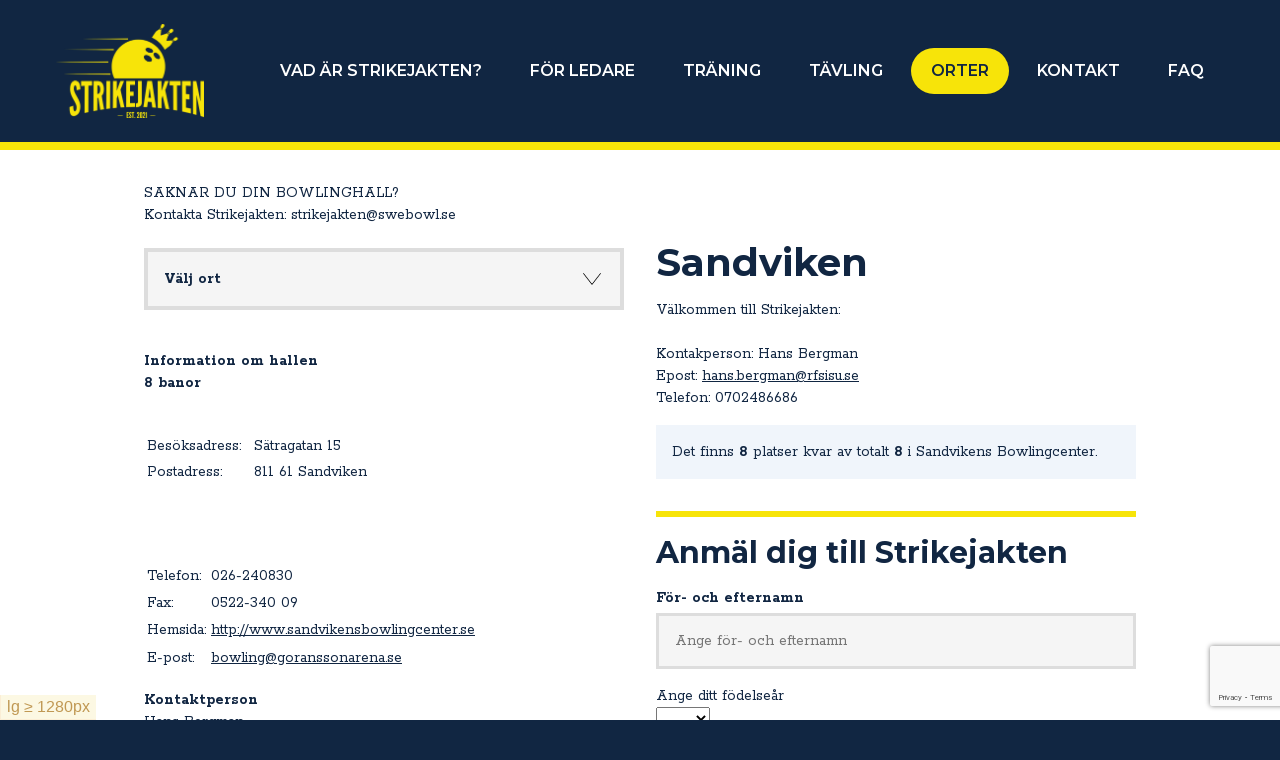

--- FILE ---
content_type: text/html; charset=utf-8
request_url: https://strikejakten.se/orter/sandviken/
body_size: 11680
content:


<!doctype html>
<html class="no-js" dir="ltr" lang="sv">

<head>
  <script src='/App_Plugins/UmbracoForms/Assets/promise-polyfill/dist/polyfill.min.js' type='application/javascript'></script><script src='/App_Plugins/UmbracoForms/Assets/aspnet-validation/dist/aspnet-validation.min.js' type='application/javascript'></script>
  <meta charset="utf-8">
  <title>Strikejakten | En sida från swebowl.se</title>
  <meta name="description" content="">
  <meta name="viewport" content="width=device-width, initial-scale=1">

  <meta property="og:title" content="">
  <meta property="og:type" content="">
  <meta property="og:url" content="">
  <meta property="og:image" content="">

  <link rel="manifest" href="site.webmanifest">
  <link rel="apple-touch-icon" href="icon.png">
  <!-- Place favicon.ico in the root directory -->
  <link rel="preconnect" href="https://fonts.googleapis.com">
  <link rel="preconnect" href="https://fonts.gstatic.com" crossorigin>
  <link href="https://fonts.googleapis.com/css2?family=Montserrat:ital,wght@0,400;0,500;0,600;0,700;1,400;1,500;1,600;1,700&amp;family=Rokkitt:wght@400;700&amp;display=swap" rel="stylesheet">

  <link rel="stylesheet" href='/css/site.css?v=7' />

  <style>
    .hero__top-image-wrapper {
        padding-top: 10px;
        padding-bottom: 10px;
    }
    
    @media screen and (min-width: 768px) {
        .hero__top-image-wrapper {
            padding-top: 10px;
            padding-bottom: 10px;
        }
    }
  </style>

</head>

<body class="start-page  layout-1 ">
    
    
<a href="#mainContent" class="skip-links hide-on-print">Till innehåll på sidan</a>
  <header id="siteHeader" class="site-header" role="banner">
    <div class="site-header__wrapper  container">
      <a href="/" class="site-logo">
          <img class="site-logo__image" alt="logotype" src="/images/strikejakten--yellow.png" width="120px" />
      </a>
      
      
      
                                                    

    
      
      
      



    
        
        
        
        
        
        <nav id="mainNavigation" role="navigation" class="main-navigation">
            <button aria-expanded="false" class="main-navigation__toggle-btn">
            <svg xmlns="http://www.w3.org/2000/svg" width="24" height="24" viewBox="0 0 24 24" fill="#FFF"><path d="M24 6h-24v-4h24v4zm0 4h-24v4h24v-4zm0 8h-24v4h24v-4z"/></svg>
            </button>
            <ul class="main-navigation__list  main-navigation__list--level-1">
                
                
            
            

                    <li class="main-navigation__item  main-navigation__item--level-1 ">
                        <a class="main-navigation__link  main-navigation__link--level-1" href="/vad-ar-strikejakten/">VAD &#xC4;R  STRIKEJAKTEN?</a>
                    </li>
                <li class="main-navigation__item  main-navigation__item--level-1  main-navigation__item--has-children ">
                  <a class="main-navigation__link  main-navigation__link--level-1" href="/for-ledare/">F&#xD6;R LEDARE</a>
                  <a href="#" class="main-navigation__toggle-submenu">Öppna</a>
                
                    <ul class="main-navigation__list--level-2" aria-expanded="false">
                                <li class="main-navigation__item  main-navigation__item--level-2  ">
                                    <a class="main-navigation__link  main-navigation__link--level-2" href="/for-ledare/bli-ledare/">Bli ledare</a>
                                </li>
                                <li class="main-navigation__item  main-navigation__item--level-2  ">
                                    <a class="main-navigation__link  main-navigation__link--level-2" href="/for-ledare/utbildning/">Utbildning</a>
                                </li>
                                <li class="main-navigation__item  main-navigation__item--level-2  ">
                                    <a class="main-navigation__link  main-navigation__link--level-2" href="/for-ledare/material-och-metodstoed/">Material och metodst&#xF6;d</a>
                                </li>
                                <li class="main-navigation__item  main-navigation__item--level-2  ">
                                    <a class="main-navigation__link  main-navigation__link--level-2" href="/for-ledare/uppstartsstoed/">Uppstartsst&#xF6;d</a>
                                </li>
                    
                    </ul>
                    
                </li>
                <li class="main-navigation__item  main-navigation__item--level-1  main-navigation__item--has-children ">
                  <a class="main-navigation__link  main-navigation__link--level-1" href="/traning/">TR&#xC4;NING</a>
                  <a href="#" class="main-navigation__toggle-submenu">Öppna</a>
                
                    <ul class="main-navigation__list--level-2" aria-expanded="false">
                                <li class="main-navigation__item  main-navigation__item--level-2  ">
                                    <a class="main-navigation__link  main-navigation__link--level-2" href="/traning/terminsinnehaall-1-6/">Terminsinneh&#xE5;ll 1-6</a>
                                </li>
                            <li class="main-navigation__item  main-navigation__item--level-2  main-navigation__item--has-children ">
                                <a class="main-navigation__link  main-navigation__link--level-2" href="/traning/termin-1-lektioner/">Termin 1 - Lektioner</a>
                                <a href="#" class="main-navigation__toggle-submenu">Öppna</a>
                                
                                <ul class="main-navigation__list--level-3" aria-expanded="false">
                                        <li class="main-navigation__item  main-navigation__item--level-3 ">
                                            <a class="main-navigation__link  main-navigation__link--level-3" href="/traning/termin-1-lektioner/lektion-1/">Lektion 1</a>
                                        </li>
                                        <li class="main-navigation__item  main-navigation__item--level-3 ">
                                            <a class="main-navigation__link  main-navigation__link--level-3" href="/traning/termin-1-lektioner/lektion-2/">Lektion 2</a>
                                        </li>
                                        <li class="main-navigation__item  main-navigation__item--level-3 ">
                                            <a class="main-navigation__link  main-navigation__link--level-3" href="/traning/termin-1-lektioner/lektion-3/">Lektion 3</a>
                                        </li>
                                        <li class="main-navigation__item  main-navigation__item--level-3 ">
                                            <a class="main-navigation__link  main-navigation__link--level-3" href="/traning/termin-1-lektioner/lektion-4/">Lektion 4</a>
                                        </li>
                                        <li class="main-navigation__item  main-navigation__item--level-3 ">
                                            <a class="main-navigation__link  main-navigation__link--level-3" href="/traning/termin-1-lektioner/lektion-5/">Lektion 5</a>
                                        </li>
                                        <li class="main-navigation__item  main-navigation__item--level-3 ">
                                            <a class="main-navigation__link  main-navigation__link--level-3" href="/traning/termin-1-lektioner/lektion-6/">Lektion 6</a>
                                        </li>
                                        <li class="main-navigation__item  main-navigation__item--level-3 ">
                                            <a class="main-navigation__link  main-navigation__link--level-3" href="/traning/termin-1-lektioner/lektion-7/">Lektion 7</a>
                                        </li>
                                        <li class="main-navigation__item  main-navigation__item--level-3 ">
                                            <a class="main-navigation__link  main-navigation__link--level-3" href="/traning/termin-1-lektioner/lektion-8/">Lektion 8</a>
                                        </li>
                                        <li class="main-navigation__item  main-navigation__item--level-3 ">
                                            <a class="main-navigation__link  main-navigation__link--level-3" href="/traning/termin-1-lektioner/lektion-9/">Lektion 9</a>
                                        </li>
                                        <li class="main-navigation__item  main-navigation__item--level-3 ">
                                            <a class="main-navigation__link  main-navigation__link--level-3" href="/traning/termin-1-lektioner/lektion-10/">Lektion 10</a>
                                        </li>
                                        <li class="main-navigation__item  main-navigation__item--level-3 ">
                                            <a class="main-navigation__link  main-navigation__link--level-3" href="/traning/termin-1-lektioner/lektion-11/">Lektion 11</a>
                                        </li>
                                        <li class="main-navigation__item  main-navigation__item--level-3 ">
                                            <a class="main-navigation__link  main-navigation__link--level-3" href="/traning/termin-1-lektioner/lektion-12/">Lektion 12</a>
                                        </li>
                                </ul>
                                
                                
                                
                            </li>
                            <li class="main-navigation__item  main-navigation__item--level-2  main-navigation__item--has-children ">
                                <a class="main-navigation__link  main-navigation__link--level-2" href="/traning/termin-2-lektioner/">Termin 2 - Lektioner</a>
                                <a href="#" class="main-navigation__toggle-submenu">Öppna</a>
                                
                                <ul class="main-navigation__list--level-3" aria-expanded="false">
                                        <li class="main-navigation__item  main-navigation__item--level-3 ">
                                            <a class="main-navigation__link  main-navigation__link--level-3" href="/traning/termin-2-lektioner/lektion-1/">Lektion 1</a>
                                        </li>
                                        <li class="main-navigation__item  main-navigation__item--level-3 ">
                                            <a class="main-navigation__link  main-navigation__link--level-3" href="/traning/termin-2-lektioner/lektion-2/">Lektion 2</a>
                                        </li>
                                        <li class="main-navigation__item  main-navigation__item--level-3 ">
                                            <a class="main-navigation__link  main-navigation__link--level-3" href="/traning/termin-2-lektioner/lektion-3/">Lektion 3</a>
                                        </li>
                                        <li class="main-navigation__item  main-navigation__item--level-3 ">
                                            <a class="main-navigation__link  main-navigation__link--level-3" href="/traning/termin-2-lektioner/lektion-4/">Lektion 4</a>
                                        </li>
                                        <li class="main-navigation__item  main-navigation__item--level-3 ">
                                            <a class="main-navigation__link  main-navigation__link--level-3" href="/traning/termin-2-lektioner/lektion-5/">Lektion 5</a>
                                        </li>
                                        <li class="main-navigation__item  main-navigation__item--level-3 ">
                                            <a class="main-navigation__link  main-navigation__link--level-3" href="/traning/termin-2-lektioner/lektion-6/">Lektion 6</a>
                                        </li>
                                        <li class="main-navigation__item  main-navigation__item--level-3 ">
                                            <a class="main-navigation__link  main-navigation__link--level-3" href="/traning/termin-2-lektioner/lektion-7/">Lektion 7</a>
                                        </li>
                                        <li class="main-navigation__item  main-navigation__item--level-3 ">
                                            <a class="main-navigation__link  main-navigation__link--level-3" href="/traning/termin-2-lektioner/lektion-8/">Lektion 8</a>
                                        </li>
                                        <li class="main-navigation__item  main-navigation__item--level-3 ">
                                            <a class="main-navigation__link  main-navigation__link--level-3" href="/traning/termin-2-lektioner/lektion-9/">Lektion 9</a>
                                        </li>
                                        <li class="main-navigation__item  main-navigation__item--level-3 ">
                                            <a class="main-navigation__link  main-navigation__link--level-3" href="/traning/termin-2-lektioner/lektion-10/">Lektion 10</a>
                                        </li>
                                        <li class="main-navigation__item  main-navigation__item--level-3 ">
                                            <a class="main-navigation__link  main-navigation__link--level-3" href="/traning/termin-2-lektioner/lektion-11/">Lektion 11</a>
                                        </li>
                                        <li class="main-navigation__item  main-navigation__item--level-3 ">
                                            <a class="main-navigation__link  main-navigation__link--level-3" href="/traning/termin-2-lektioner/lektion-12/">Lektion 12</a>
                                        </li>
                                </ul>
                                
                                
                                
                            </li>
                            <li class="main-navigation__item  main-navigation__item--level-2  main-navigation__item--has-children ">
                                <a class="main-navigation__link  main-navigation__link--level-2" href="/traning/termin-3-lektioner/">Termin 3 - Lektioner</a>
                                <a href="#" class="main-navigation__toggle-submenu">Öppna</a>
                                
                                <ul class="main-navigation__list--level-3" aria-expanded="false">
                                        <li class="main-navigation__item  main-navigation__item--level-3 ">
                                            <a class="main-navigation__link  main-navigation__link--level-3" href="/traning/termin-3-lektioner/lektion-1/">Lektion 1</a>
                                        </li>
                                        <li class="main-navigation__item  main-navigation__item--level-3 ">
                                            <a class="main-navigation__link  main-navigation__link--level-3" href="/traning/termin-3-lektioner/lektion-2/">Lektion 2</a>
                                        </li>
                                        <li class="main-navigation__item  main-navigation__item--level-3 ">
                                            <a class="main-navigation__link  main-navigation__link--level-3" href="/traning/termin-3-lektioner/lektion-3/">Lektion 3</a>
                                        </li>
                                        <li class="main-navigation__item  main-navigation__item--level-3 ">
                                            <a class="main-navigation__link  main-navigation__link--level-3" href="/traning/termin-3-lektioner/lektion-4/">Lektion 4</a>
                                        </li>
                                        <li class="main-navigation__item  main-navigation__item--level-3 ">
                                            <a class="main-navigation__link  main-navigation__link--level-3" href="/traning/termin-3-lektioner/lektion-5/">Lektion 5</a>
                                        </li>
                                        <li class="main-navigation__item  main-navigation__item--level-3 ">
                                            <a class="main-navigation__link  main-navigation__link--level-3" href="/traning/termin-3-lektioner/lektion-6/">Lektion 6</a>
                                        </li>
                                        <li class="main-navigation__item  main-navigation__item--level-3 ">
                                            <a class="main-navigation__link  main-navigation__link--level-3" href="/traning/termin-3-lektioner/lektion-7/">Lektion 7</a>
                                        </li>
                                        <li class="main-navigation__item  main-navigation__item--level-3 ">
                                            <a class="main-navigation__link  main-navigation__link--level-3" href="/traning/termin-3-lektioner/lektion-8/">Lektion 8</a>
                                        </li>
                                        <li class="main-navigation__item  main-navigation__item--level-3 ">
                                            <a class="main-navigation__link  main-navigation__link--level-3" href="/traning/termin-3-lektioner/lektion-9/">Lektion 9</a>
                                        </li>
                                        <li class="main-navigation__item  main-navigation__item--level-3 ">
                                            <a class="main-navigation__link  main-navigation__link--level-3" href="/traning/termin-3-lektioner/lektion-10/">Lektion 10</a>
                                        </li>
                                        <li class="main-navigation__item  main-navigation__item--level-3 ">
                                            <a class="main-navigation__link  main-navigation__link--level-3" href="/traning/termin-3-lektioner/lektion-11/">Lektion 11</a>
                                        </li>
                                        <li class="main-navigation__item  main-navigation__item--level-3 ">
                                            <a class="main-navigation__link  main-navigation__link--level-3" href="/traning/termin-3-lektioner/lektion-12/">Lektion 12</a>
                                        </li>
                                </ul>
                                
                                
                                
                            </li>
                            <li class="main-navigation__item  main-navigation__item--level-2  main-navigation__item--has-children ">
                                <a class="main-navigation__link  main-navigation__link--level-2" href="/traning/termin-4-lektioner/">Termin 4 - Lektioner</a>
                                <a href="#" class="main-navigation__toggle-submenu">Öppna</a>
                                
                                <ul class="main-navigation__list--level-3" aria-expanded="false">
                                        <li class="main-navigation__item  main-navigation__item--level-3 ">
                                            <a class="main-navigation__link  main-navigation__link--level-3" href="/traning/termin-4-lektioner/lektion-1/">Lektion 1</a>
                                        </li>
                                        <li class="main-navigation__item  main-navigation__item--level-3 ">
                                            <a class="main-navigation__link  main-navigation__link--level-3" href="/traning/termin-4-lektioner/lektion-4/">Lektion 4</a>
                                        </li>
                                        <li class="main-navigation__item  main-navigation__item--level-3 ">
                                            <a class="main-navigation__link  main-navigation__link--level-3" href="/traning/termin-4-lektioner/lektion-3/">Lektion 3</a>
                                        </li>
                                        <li class="main-navigation__item  main-navigation__item--level-3 ">
                                            <a class="main-navigation__link  main-navigation__link--level-3" href="/traning/termin-4-lektioner/lektion-2/">Lektion 2</a>
                                        </li>
                                        <li class="main-navigation__item  main-navigation__item--level-3 ">
                                            <a class="main-navigation__link  main-navigation__link--level-3" href="/traning/termin-4-lektioner/lektion-5/">Lektion 5</a>
                                        </li>
                                        <li class="main-navigation__item  main-navigation__item--level-3 ">
                                            <a class="main-navigation__link  main-navigation__link--level-3" href="/traning/termin-4-lektioner/lektion-6/">Lektion 6</a>
                                        </li>
                                        <li class="main-navigation__item  main-navigation__item--level-3 ">
                                            <a class="main-navigation__link  main-navigation__link--level-3" href="/traning/termin-4-lektioner/lektion-7/">Lektion 7</a>
                                        </li>
                                        <li class="main-navigation__item  main-navigation__item--level-3 ">
                                            <a class="main-navigation__link  main-navigation__link--level-3" href="/traning/termin-4-lektioner/lektion-8/">Lektion 8</a>
                                        </li>
                                        <li class="main-navigation__item  main-navigation__item--level-3 ">
                                            <a class="main-navigation__link  main-navigation__link--level-3" href="/traning/termin-4-lektioner/lektion-9/">Lektion 9</a>
                                        </li>
                                        <li class="main-navigation__item  main-navigation__item--level-3 ">
                                            <a class="main-navigation__link  main-navigation__link--level-3" href="/traning/termin-4-lektioner/lektion-10/">Lektion 10</a>
                                        </li>
                                        <li class="main-navigation__item  main-navigation__item--level-3 ">
                                            <a class="main-navigation__link  main-navigation__link--level-3" href="/traning/termin-4-lektioner/lektion-11/">Lektion 11</a>
                                        </li>
                                        <li class="main-navigation__item  main-navigation__item--level-3 ">
                                            <a class="main-navigation__link  main-navigation__link--level-3" href="/traning/termin-4-lektioner/lektion-12/">Lektion 12</a>
                                        </li>
                                </ul>
                                
                                
                                
                            </li>
                    
                    </ul>
                    
                </li>
                    <li class="main-navigation__item  main-navigation__item--level-1 ">
                        <a class="main-navigation__link  main-navigation__link--level-1" href="/tavling/">T&#xC4;VLING</a>
                    </li>
                <li class="main-navigation__item  main-navigation__item--level-1  main-navigation__item--has-children  main-navigation__item--active no-drop">
                  <a class="main-navigation__link  main-navigation__link--level-1  main-navigation__link--active" href="/orter/">ORTER</a>
                  <a href="#" class="main-navigation__toggle-submenu">Öppna</a>
                
                    <ul class="main-navigation__list--level-2" aria-expanded="false">
                                <li class="main-navigation__item  main-navigation__item--level-2  main-navigation__item--active-2  no-drop">
                                    <a class="main-navigation__link  main-navigation__link--level-2 main-navigation__link--active main-navigation__link--active-2" href="/orter/boden/">Boden</a>
                                </li>
                                <li class="main-navigation__item  main-navigation__item--level-2  main-navigation__item--active-2  no-drop">
                                    <a class="main-navigation__link  main-navigation__link--level-2 main-navigation__link--active main-navigation__link--active-2" href="/orter/ed/">ED</a>
                                </li>
                                <li class="main-navigation__item  main-navigation__item--level-2  main-navigation__item--active-2  no-drop">
                                    <a class="main-navigation__link  main-navigation__link--level-2 main-navigation__link--active main-navigation__link--active-2" href="/orter/esloev/">Esl&#xF6;v</a>
                                </li>
                                <li class="main-navigation__item  main-navigation__item--level-2  main-navigation__item--active-2  no-drop">
                                    <a class="main-navigation__link  main-navigation__link--level-2 main-navigation__link--active main-navigation__link--active-2" href="/orter/falkenberg/">Falkenberg</a>
                                </li>
                                <li class="main-navigation__item  main-navigation__item--level-2  main-navigation__item--active-2  no-drop">
                                    <a class="main-navigation__link  main-navigation__link--level-2 main-navigation__link--active main-navigation__link--active-2" href="/orter/flen/">Flen</a>
                                </li>
                                <li class="main-navigation__item  main-navigation__item--level-2  main-navigation__item--active-2  no-drop">
                                    <a class="main-navigation__link  main-navigation__link--level-2 main-navigation__link--active main-navigation__link--active-2" href="/orter/goeteborg-lundby/">G&#xF6;teborg, Lundby</a>
                                </li>
                                <li class="main-navigation__item  main-navigation__item--level-2  main-navigation__item--active-2  no-drop">
                                    <a class="main-navigation__link  main-navigation__link--level-2 main-navigation__link--active main-navigation__link--active-2" href="/orter/goetene/">G&#xF6;tene</a>
                                </li>
                                <li class="main-navigation__item  main-navigation__item--level-2  main-navigation__item--active-2  no-drop">
                                    <a class="main-navigation__link  main-navigation__link--level-2 main-navigation__link--active main-navigation__link--active-2" href="/orter/hallsberg/">Hallsberg</a>
                                </li>
                                <li class="main-navigation__item  main-navigation__item--level-2  main-navigation__item--active-2  no-drop">
                                    <a class="main-navigation__link  main-navigation__link--level-2 main-navigation__link--active main-navigation__link--active-2" href="/orter/hedemora/">Hedemora</a>
                                </li>
                                <li class="main-navigation__item  main-navigation__item--level-2  main-navigation__item--active-2  no-drop">
                                    <a class="main-navigation__link  main-navigation__link--level-2 main-navigation__link--active main-navigation__link--active-2" href="/orter/helsingborg/">Helsingborg</a>
                                </li>
                                <li class="main-navigation__item  main-navigation__item--level-2  main-navigation__item--active-2  no-drop">
                                    <a class="main-navigation__link  main-navigation__link--level-2 main-navigation__link--active main-navigation__link--active-2" href="/orter/hultsfred/">Hultsfred</a>
                                </li>
                                <li class="main-navigation__item  main-navigation__item--level-2  main-navigation__item--active-2  no-drop">
                                    <a class="main-navigation__link  main-navigation__link--level-2 main-navigation__link--active main-navigation__link--active-2" href="/orter/haessleholm/">H&#xE4;ssleholm</a>
                                </li>
                                <li class="main-navigation__item  main-navigation__item--level-2  main-navigation__item--active-2  no-drop">
                                    <a class="main-navigation__link  main-navigation__link--level-2 main-navigation__link--active main-navigation__link--active-2" href="/orter/hoerby/">H&#xF6;rby</a>
                                </li>
                                <li class="main-navigation__item  main-navigation__item--level-2  main-navigation__item--active-2  no-drop">
                                    <a class="main-navigation__link  main-navigation__link--level-2 main-navigation__link--active main-navigation__link--active-2" href="/orter/karlstad/">Karlstad</a>
                                </li>
                                <li class="main-navigation__item  main-navigation__item--level-2  main-navigation__item--active-2  no-drop">
                                    <a class="main-navigation__link  main-navigation__link--level-2 main-navigation__link--active main-navigation__link--active-2" href="/orter/katrineholm/">Katrineholm</a>
                                </li>
                                <li class="main-navigation__item  main-navigation__item--level-2  main-navigation__item--active-2  no-drop">
                                    <a class="main-navigation__link  main-navigation__link--level-2 main-navigation__link--active main-navigation__link--active-2" href="/orter/kristianstad/">Kristianstad</a>
                                </li>
                                <li class="main-navigation__item  main-navigation__item--level-2  main-navigation__item--active-2  no-drop">
                                    <a class="main-navigation__link  main-navigation__link--level-2 main-navigation__link--active main-navigation__link--active-2" href="/orter/lilla-edet/">Lilla Edet</a>
                                </li>
                                <li class="main-navigation__item  main-navigation__item--level-2  main-navigation__item--active-2  no-drop">
                                    <a class="main-navigation__link  main-navigation__link--level-2 main-navigation__link--active main-navigation__link--active-2" href="/orter/linkoeping/">Link&#xF6;ping</a>
                                </li>
                                <li class="main-navigation__item  main-navigation__item--level-2  main-navigation__item--active-2  no-drop">
                                    <a class="main-navigation__link  main-navigation__link--level-2 main-navigation__link--active main-navigation__link--active-2" href="/orter/lund/">Lund</a>
                                </li>
                                <li class="main-navigation__item  main-navigation__item--level-2  main-navigation__item--active-2  no-drop">
                                    <a class="main-navigation__link  main-navigation__link--level-2 main-navigation__link--active main-navigation__link--active-2" href="/orter/malmoe/">Malm&#xF6;</a>
                                </li>
                                <li class="main-navigation__item  main-navigation__item--level-2  main-navigation__item--active-2  no-drop">
                                    <a class="main-navigation__link  main-navigation__link--level-2 main-navigation__link--active main-navigation__link--active-2" href="/orter/malmoe-dhr/">Malm&#xF6; DHR</a>
                                </li>
                                <li class="main-navigation__item  main-navigation__item--level-2  main-navigation__item--active-2  no-drop">
                                    <a class="main-navigation__link  main-navigation__link--level-2 main-navigation__link--active main-navigation__link--active-2" href="/orter/mora/">Mora</a>
                                </li>
                                <li class="main-navigation__item  main-navigation__item--level-2  main-navigation__item--active-2  no-drop">
                                    <a class="main-navigation__link  main-navigation__link--level-2 main-navigation__link--active main-navigation__link--active-2" href="/orter/motala/">Motala</a>
                                </li>
                                <li class="main-navigation__item  main-navigation__item--level-2  main-navigation__item--active-2  no-drop">
                                    <a class="main-navigation__link  main-navigation__link--level-2 main-navigation__link--active main-navigation__link--active-2" href="/orter/norrtaelje/">Norrt&#xE4;lje</a>
                                </li>
                                <li class="main-navigation__item  main-navigation__item--level-2  main-navigation__item--active-2  no-drop">
                                    <a class="main-navigation__link  main-navigation__link--level-2 main-navigation__link--active main-navigation__link--active-2" href="/orter/nykoeping/">Nyk&#xF6;ping</a>
                                </li>
                                <li class="main-navigation__item  main-navigation__item--level-2  main-navigation__item--active-2  no-drop">
                                    <a class="main-navigation__link  main-navigation__link--level-2 main-navigation__link--active main-navigation__link--active-2" href="/orter/naessjoe/">N&#xE4;ssj&#xF6;</a>
                                </li>
                                <li class="main-navigation__item  main-navigation__item--level-2  main-navigation__item--active-2  no-drop">
                                    <a class="main-navigation__link  main-navigation__link--level-2 main-navigation__link--active main-navigation__link--active-2" href="/orter/oskarshamn/">Oskarshamn</a>
                                </li>
                                <li class="main-navigation__item  main-navigation__item--level-2  main-navigation__item--active-2  no-drop">
                                    <a class="main-navigation__link  main-navigation__link--level-2 main-navigation__link--active main-navigation__link--active-2" href="/orter/perstorp/">Perstorp</a>
                                </li>
                                <li class="main-navigation__item  main-navigation__item--level-2  main-navigation__item--active-2  no-drop">
                                    <a class="main-navigation__link  main-navigation__link--level-2 main-navigation__link--active main-navigation__link--active-2" href="/orter/sala/">Sala</a>
                                </li>
                                <li class="main-navigation__item  main-navigation__item--level-2  main-navigation__item--active-2  no-drop">
                                    <a class="main-navigation__link  main-navigation__link--level-2 main-navigation__link--active main-navigation__link--active-2" href="/orter/sandviken/">Sandviken</a>
                                </li>
                                <li class="main-navigation__item  main-navigation__item--level-2  main-navigation__item--active-2  no-drop">
                                    <a class="main-navigation__link  main-navigation__link--level-2 main-navigation__link--active main-navigation__link--active-2" href="/orter/stockholm-baalsta/">Stockholm, B&#xE5;lsta</a>
                                </li>
                                <li class="main-navigation__item  main-navigation__item--level-2  main-navigation__item--active-2  no-drop">
                                    <a class="main-navigation__link  main-navigation__link--level-2 main-navigation__link--active main-navigation__link--active-2" href="/orter/stockholm-gullmarsplan/">Stockholm, Gullmarsplan</a>
                                </li>
                                <li class="main-navigation__item  main-navigation__item--level-2  main-navigation__item--active-2  no-drop">
                                    <a class="main-navigation__link  main-navigation__link--level-2 main-navigation__link--active main-navigation__link--active-2" href="/orter/stockholm-taeby/">Stockholm, T&#xE4;by</a>
                                </li>
                                <li class="main-navigation__item  main-navigation__item--level-2  main-navigation__item--active-2  no-drop">
                                    <a class="main-navigation__link  main-navigation__link--level-2 main-navigation__link--active main-navigation__link--active-2" href="/orter/stockholm-upplands-vaesby/">Stockholm, Upplands V&#xE4;sby</a>
                                </li>
                                <li class="main-navigation__item  main-navigation__item--level-2  main-navigation__item--active-2  no-drop">
                                    <a class="main-navigation__link  main-navigation__link--level-2 main-navigation__link--active main-navigation__link--active-2" href="/orter/stockholm-vallentuna/">Stockholm, Vallentuna</a>
                                </li>
                                <li class="main-navigation__item  main-navigation__item--level-2  main-navigation__item--active-2  no-drop">
                                    <a class="main-navigation__link  main-navigation__link--level-2 main-navigation__link--active main-navigation__link--active-2" href="/orter/stockholm-vaarby/">Stockholm, V&#xE5;rby</a>
                                </li>
                                <li class="main-navigation__item  main-navigation__item--level-2  main-navigation__item--active-2  no-drop">
                                    <a class="main-navigation__link  main-navigation__link--level-2 main-navigation__link--active main-navigation__link--active-2" href="/orter/stockholm-akeshov/">Stockholm, &#xC5;keshov</a>
                                </li>
                                <li class="main-navigation__item  main-navigation__item--level-2  main-navigation__item--active-2  no-drop">
                                    <a class="main-navigation__link  main-navigation__link--level-2 main-navigation__link--active main-navigation__link--active-2" href="/orter/stockholm-arsta/">Stockholm, &#xC5;rsta</a>
                                </li>
                                <li class="main-navigation__item  main-navigation__item--level-2  main-navigation__item--active-2  no-drop">
                                    <a class="main-navigation__link  main-navigation__link--level-2 main-navigation__link--active main-navigation__link--active-2" href="/orter/saeffle/">S&#xE4;ffle</a>
                                </li>
                                <li class="main-navigation__item  main-navigation__item--level-2  main-navigation__item--active-2  no-drop">
                                    <a class="main-navigation__link  main-navigation__link--level-2 main-navigation__link--active main-navigation__link--active-2" href="/orter/soederkoeping/">S&#xF6;derk&#xF6;ping</a>
                                </li>
                                <li class="main-navigation__item  main-navigation__item--level-2  main-navigation__item--active-2  no-drop">
                                    <a class="main-navigation__link  main-navigation__link--level-2 main-navigation__link--active main-navigation__link--active-2" href="/orter/uddevalla/">Uddevalla</a>
                                </li>
                                <li class="main-navigation__item  main-navigation__item--level-2  main-navigation__item--active-2  no-drop">
                                    <a class="main-navigation__link  main-navigation__link--level-2 main-navigation__link--active main-navigation__link--active-2" href="/orter/varberg/">Varberg</a>
                                </li>
                                <li class="main-navigation__item  main-navigation__item--level-2  main-navigation__item--active-2  no-drop">
                                    <a class="main-navigation__link  main-navigation__link--level-2 main-navigation__link--active main-navigation__link--active-2" href="/orter/vimmerby/">Vimmerby</a>
                                </li>
                                <li class="main-navigation__item  main-navigation__item--level-2  main-navigation__item--active-2  no-drop">
                                    <a class="main-navigation__link  main-navigation__link--level-2 main-navigation__link--active main-navigation__link--active-2" href="/orter/visby/">Visby</a>
                                </li>
                                <li class="main-navigation__item  main-navigation__item--level-2  main-navigation__item--active-2  no-drop">
                                    <a class="main-navigation__link  main-navigation__link--level-2 main-navigation__link--active main-navigation__link--active-2" href="/orter/vaestervik/">V&#xE4;stervik</a>
                                </li>
                    
                    </ul>
                    
                </li>
                    <li class="main-navigation__item  main-navigation__item--level-1 ">
                        <a class="main-navigation__link  main-navigation__link--level-1" href="/kontakt/">KONTAKT</a>
                    </li>
                    <li class="main-navigation__item  main-navigation__item--level-1 ">
                        <a class="main-navigation__link  main-navigation__link--level-1" href="/faq/">FAQ</a>
                    </li>
        </ul>

        </nav>
      
      
        




      
    </div>

  </header>
  
  
  
  <!-- Here is our page's main content -->
  <main role="main" id="mainContent">
    
        
        
<div class="main-container">

<article class="general-article  general-article--ort">
    
SAKNAR DU DIN BOWLINGHALL?<br>
Kontakta Strikejakten: strikejakten@swebowl.se <br>
<div class="row">

<div class="column--50">
    
    <div class="location-chooser">
    	<label class="location-chooser__label" for="locationChooserBtn">Välj ort</label>
    	<button class="location-chooser__btn" id="locationChooserBtn" aria-expanded="false">Knapp</button>
            <ul class="location-chooser__list" hidden>
                
            
    			<li class="location-chooser__item">
    				<span hidden>12/7/2021 12:48:55 PM</span>
                                    <a href="/orter/boden/" class="location-chooser__link">
                                        <strong class="location-chooser__name">Boden</strong>
                                        <div class="location-chooser__amount"><span>1</span>/<span>12</span></div>
                                    </a>

    			</li>
    			<li class="location-chooser__item">
    				<span hidden>9/15/2022 7:56:22 AM</span>
                                    <a href="/orter/ed/" class="location-chooser__link">
                                        <strong class="location-chooser__name">ED</strong>
                                        <div class="location-chooser__amount"><span>0</span>/<span>12</span></div>
                                    </a>

    			</li>
    			<li class="location-chooser__item">
    				<span hidden>9/15/2022 7:51:46 AM</span>
                                    <a href="/orter/esloev/" class="location-chooser__link">
                                        <strong class="location-chooser__name">Esl&#xF6;v</strong>
                                        <div class="location-chooser__amount"><span>9</span>/<span>12</span></div>
                                    </a>

    			</li>
    			<li class="location-chooser__item">
    				<span hidden>8/22/2022 9:46:39 AM</span>
                                    <a href="/orter/falkenberg/" class="location-chooser__link">
                                        <strong class="location-chooser__name">Falkenberg</strong>
                                        <div class="location-chooser__amount"><span>0</span>/<span>12</span></div>
                                    </a>

    			</li>
    			<li class="location-chooser__item">
    				<span hidden>3/9/2022 11:43:17 AM</span>
                                    <a href="/orter/flen/" class="location-chooser__link">
                                          <strong class="location-chooser__name">Flen</strong>
                                        <div class="location-chooser__amount"><span>12</span>/<span>12</span></div>
                                        </a>

    			</li>
    			<li class="location-chooser__item">
    				<span hidden>11/16/2022 12:55:49 PM</span>
                                    <a href="/orter/goeteborg-lundby/" class="location-chooser__link">
                                        <strong class="location-chooser__name">G&#xF6;teborg, Lundby</strong>
                                        <div class="location-chooser__amount"><span>2</span>/<span>12</span></div>
                                    </a>

    			</li>
    			<li class="location-chooser__item">
    				<span hidden>11/16/2022 1:04:07 PM</span>
                                    <a href="/orter/goetene/" class="location-chooser__link">
                                        <strong class="location-chooser__name">G&#xF6;tene</strong>
                                        <div class="location-chooser__amount"><span>0</span>/<span>12</span></div>
                                    </a>

    			</li>
    			<li class="location-chooser__item">
    				<span hidden>10/2/2023 1:08:20 PM</span>
                                    <a href="/orter/hallsberg/" class="location-chooser__link">
                                        <strong class="location-chooser__name">Hallsberg</strong>
                                        <div class="location-chooser__amount"><span>0</span>/<span>12</span></div>
                                    </a>

    			</li>
    			<li class="location-chooser__item">
    				<span hidden>11/29/2023 9:26:24 AM</span>
                                    <a href="/orter/hedemora/" class="location-chooser__link">
                                        <strong class="location-chooser__name">Hedemora</strong>
                                        <div class="location-chooser__amount"><span>5</span>/<span>12</span></div>
                                    </a>

    			</li>
    			<li class="location-chooser__item">
    				<span hidden>10/24/2022 9:55:54 AM</span>
                                    <a href="/orter/helsingborg/" class="location-chooser__link">
                                        <strong class="location-chooser__name">Helsingborg</strong>
                                        <div class="location-chooser__amount"><span>8</span>/<span>24</span></div>
                                    </a>

    			</li>
    			<li class="location-chooser__item">
    				<span hidden>3/2/2022 12:51:35 PM</span>
                                    <a href="/orter/hultsfred/" class="location-chooser__link">
                                        <strong class="location-chooser__name">Hultsfred</strong>
                                        <div class="location-chooser__amount"><span>18</span>/<span>24</span></div>
                                    </a>

    			</li>
    			<li class="location-chooser__item">
    				<span hidden>3/6/2023 9:51:31 AM</span>
                                    <a href="/orter/haessleholm/" class="location-chooser__link">
                                        <strong class="location-chooser__name">H&#xE4;ssleholm</strong>
                                        <div class="location-chooser__amount"><span>1</span>/<span>12</span></div>
                                    </a>

    			</li>
    			<li class="location-chooser__item">
    				<span hidden>9/15/2022 8:49:04 AM</span>
                                    <a href="/orter/hoerby/" class="location-chooser__link">
                                        <strong class="location-chooser__name">H&#xF6;rby</strong>
                                        <div class="location-chooser__amount"><span>1</span>/<span>10</span></div>
                                    </a>

    			</li>
    			<li class="location-chooser__item">
    				<span hidden>3/6/2023 9:57:35 AM</span>
                                    <a href="/orter/karlstad/" class="location-chooser__link">
                                        <strong class="location-chooser__name">Karlstad</strong>
                                        <div class="location-chooser__amount"><span>1</span>/<span>12</span></div>
                                    </a>

    			</li>
    			<li class="location-chooser__item">
    				<span hidden>4/4/2022 7:59:19 AM</span>
                                    <a href="/orter/katrineholm/" class="location-chooser__link">
                                        <strong class="location-chooser__name">Katrineholm</strong>
                                        <div class="location-chooser__amount"><span>0</span>/<span>12</span></div>
                                    </a>

    			</li>
    			<li class="location-chooser__item">
    				<span hidden>11/16/2022 1:29:41 PM</span>
                                    <a href="/orter/kristianstad/" class="location-chooser__link">
                                        <strong class="location-chooser__name">Kristianstad</strong>
                                        <div class="location-chooser__amount"><span>1</span>/<span>8</span></div>
                                    </a>

    			</li>
    			<li class="location-chooser__item">
    				<span hidden>10/2/2023 1:14:08 PM</span>
                                    <a href="/orter/lilla-edet/" class="location-chooser__link">
                                        <strong class="location-chooser__name">Lilla Edet</strong>
                                        <div class="location-chooser__amount"><span>0</span>/<span>15</span></div>
                                    </a>

    			</li>
    			<li class="location-chooser__item">
    				<span hidden>9/15/2022 8:22:43 AM</span>
                                    <a href="/orter/linkoeping/" class="location-chooser__link">
                                        <strong class="location-chooser__name">Link&#xF6;ping</strong>
                                        <div class="location-chooser__amount"><span>0</span>/<span>12</span></div>
                                    </a>

    			</li>
    			<li class="location-chooser__item">
    				<span hidden>11/16/2022 1:22:31 PM</span>
                                    <a href="/orter/lund/" class="location-chooser__link">
                                        <strong class="location-chooser__name">Lund</strong>
                                        <div class="location-chooser__amount"><span>3</span>/<span>8</span></div>
                                    </a>

    			</li>
    			<li class="location-chooser__item">
    				<span hidden>3/9/2022 11:46:59 AM</span>
                                    <a href="/orter/malmoe/" class="location-chooser__link">
                                        <strong class="location-chooser__name">Malm&#xF6;</strong>
                                        <div class="location-chooser__amount"><span>0</span>/<span>12</span></div>
                                    </a>

    			</li>
    			<li class="location-chooser__item">
    				<span hidden>9/15/2022 8:54:26 AM</span>
                                    <a href="/orter/malmoe-dhr/" class="location-chooser__link">
                                        <strong class="location-chooser__name">Malm&#xF6; DHR</strong>
                                        <div class="location-chooser__amount"><span>0</span>/<span>12</span></div>
                                    </a>

    			</li>
    			<li class="location-chooser__item">
    				<span hidden>11/16/2022 1:34:21 PM</span>
                                    <a href="/orter/mora/" class="location-chooser__link">
                                        <strong class="location-chooser__name">Mora</strong>
                                        <div class="location-chooser__amount"><span>0</span>/<span>8</span></div>
                                    </a>

    			</li>
    			<li class="location-chooser__item">
    				<span hidden>3/2/2022 1:39:07 PM</span>
                                    <a href="/orter/motala/" class="location-chooser__link">
                                        <strong class="location-chooser__name">Motala</strong>
                                        <div class="location-chooser__amount"><span>1</span>/<span>20</span></div>
                                    </a>

    			</li>
    			<li class="location-chooser__item">
    				<span hidden>3/2/2022 2:21:57 PM</span>
                                    <a href="/orter/norrtaelje/" class="location-chooser__link">
                                        <strong class="location-chooser__name">Norrt&#xE4;lje</strong>
                                        <div class="location-chooser__amount"><span>0</span>/<span>24</span></div>
                                    </a>

    			</li>
    			<li class="location-chooser__item">
    				<span hidden>3/2/2022 1:30:39 PM</span>
                                    <a href="/orter/nykoeping/" class="location-chooser__link">
                                        <strong class="location-chooser__name">Nyk&#xF6;ping</strong>
                                        <div class="location-chooser__amount"><span>14</span>/<span>16</span></div>
                                    </a>

    			</li>
    			<li class="location-chooser__item">
    				<span hidden>3/2/2022 2:31:37 PM</span>
                                    <a href="/orter/naessjoe/" class="location-chooser__link">
                                        <strong class="location-chooser__name">N&#xE4;ssj&#xF6;</strong>
                                        <div class="location-chooser__amount"><span>21</span>/<span>24</span></div>
                                    </a>

    			</li>
    			<li class="location-chooser__item">
    				<span hidden>11/16/2022 1:18:03 PM</span>
                                    <a href="/orter/oskarshamn/" class="location-chooser__link">
                                        <strong class="location-chooser__name">Oskarshamn</strong>
                                        <div class="location-chooser__amount"><span>0</span>/<span>8</span></div>
                                    </a>

    			</li>
    			<li class="location-chooser__item">
    				<span hidden>3/2/2022 2:16:33 PM</span>
                                    <a href="/orter/perstorp/" class="location-chooser__link">
                                        <strong class="location-chooser__name">Perstorp</strong>
                                        <div class="location-chooser__amount"><span>7</span>/<span>23</span></div>
                                    </a>

    			</li>
    			<li class="location-chooser__item">
    				<span hidden>11/30/2023 7:25:33 AM</span>
                                    <a href="/orter/sala/" class="location-chooser__link">
                                          <strong class="location-chooser__name">Sala</strong>
                                        <div class="location-chooser__amount"><span>16</span>/<span>16</span></div>
                                        </a>

    			</li>
    			<li class="location-chooser__item">
    				<span hidden>11/16/2022 1:13:12 PM</span>
                                    <a href="/orter/sandviken/" class="location-chooser__link">
                                        <strong class="location-chooser__name">Sandviken</strong>
                                        <div class="location-chooser__amount"><span>0</span>/<span>8</span></div>
                                    </a>

    			</li>
    			<li class="location-chooser__item">
    				<span hidden>11/30/2022 10:38:05 AM</span>
                                    <a href="/orter/stockholm-baalsta/" class="location-chooser__link">
                                        <strong class="location-chooser__name">Stockholm, B&#xE5;lsta</strong>
                                        <div class="location-chooser__amount"><span>0</span>/<span>12</span></div>
                                    </a>

    			</li>
    			<li class="location-chooser__item">
    				<span hidden>11/18/2021 2:47:52 PM</span>
                                    <a href="/orter/stockholm-gullmarsplan/" class="location-chooser__link">
                                        <strong class="location-chooser__name">Stockholm, Gullmarsplan</strong>
                                        <div class="location-chooser__amount"><span>3</span>/<span>12</span></div>
                                    </a>

    			</li>
    			<li class="location-chooser__item">
    				<span hidden>12/7/2021 12:20:08 PM</span>
                                    <a href="/orter/stockholm-taeby/" class="location-chooser__link">
                                        <strong class="location-chooser__name">Stockholm, T&#xE4;by</strong>
                                        <div class="location-chooser__amount"><span>3</span>/<span>12</span></div>
                                    </a>

    			</li>
    			<li class="location-chooser__item">
    				<span hidden>9/15/2022 8:11:26 AM</span>
                                    <a href="/orter/stockholm-upplands-vaesby/" class="location-chooser__link">
                                          <strong class="location-chooser__name">Stockholm, Upplands V&#xE4;sby</strong>
                                        <div class="location-chooser__amount"><span>18</span>/<span>18</span></div>
                                        </a>

    			</li>
    			<li class="location-chooser__item">
    				<span hidden>8/22/2022 9:36:59 AM</span>
                                    <a href="/orter/stockholm-vallentuna/" class="location-chooser__link">
                                        <strong class="location-chooser__name">Stockholm, Vallentuna</strong>
                                        <div class="location-chooser__amount"><span>9</span>/<span>12</span></div>
                                    </a>

    			</li>
    			<li class="location-chooser__item">
    				<span hidden>9/15/2022 8:03:26 AM</span>
                                    <a href="/orter/stockholm-vaarby/" class="location-chooser__link">
                                        <strong class="location-chooser__name">Stockholm, V&#xE5;rby</strong>
                                        <div class="location-chooser__amount"><span>9</span>/<span>12</span></div>
                                    </a>

    			</li>
    			<li class="location-chooser__item">
    				<span hidden>11/25/2021 10:44:06 AM</span>
                                    <a href="/orter/stockholm-akeshov/" class="location-chooser__link">
                                        <strong class="location-chooser__name">Stockholm, &#xC5;keshov</strong>
                                        <div class="location-chooser__amount"><span>1</span>/<span>12</span></div>
                                    </a>

    			</li>
    			<li class="location-chooser__item">
    				<span hidden>12/7/2021 12:33:55 PM</span>
                                    <a href="/orter/stockholm-arsta/" class="location-chooser__link">
                                        <strong class="location-chooser__name">Stockholm, &#xC5;rsta</strong>
                                        <div class="location-chooser__amount"><span>1</span>/<span>12</span></div>
                                    </a>

    			</li>
    			<li class="location-chooser__item">
    				<span hidden>3/2/2022 1:17:42 PM</span>
                                    <a href="/orter/saeffle/" class="location-chooser__link">
                                          <strong class="location-chooser__name">S&#xE4;ffle</strong>
                                        <div class="location-chooser__amount"><span>24</span>/<span>24</span></div>
                                        </a>

    			</li>
    			<li class="location-chooser__item">
    				<span hidden>3/6/2023 9:46:16 AM</span>
                                    <a href="/orter/soederkoeping/" class="location-chooser__link">
                                        <strong class="location-chooser__name">S&#xF6;derk&#xF6;ping</strong>
                                        <div class="location-chooser__amount"><span>1</span>/<span>12</span></div>
                                    </a>

    			</li>
    			<li class="location-chooser__item">
    				<span hidden>9/15/2022 8:43:56 AM</span>
                                    <a href="/orter/uddevalla/" class="location-chooser__link">
                                          <strong class="location-chooser__name">Uddevalla</strong>
                                        <div class="location-chooser__amount"><span>28</span>/<span>28</span></div>
                                        </a>

    			</li>
    			<li class="location-chooser__item">
    				<span hidden>11/16/2022 1:26:42 PM</span>
                                    <a href="/orter/varberg/" class="location-chooser__link">
                                        <strong class="location-chooser__name">Varberg</strong>
                                        <div class="location-chooser__amount"><span>6</span>/<span>8</span></div>
                                    </a>

    			</li>
    			<li class="location-chooser__item">
    				<span hidden>11/16/2022 1:32:13 PM</span>
                                    <a href="/orter/vimmerby/" class="location-chooser__link">
                                        <strong class="location-chooser__name">Vimmerby</strong>
                                        <div class="location-chooser__amount"><span>0</span>/<span>8</span></div>
                                    </a>

    			</li>
    			<li class="location-chooser__item">
    				<span hidden>11/30/2023 8:04:40 AM</span>
                                    <a href="/orter/visby/" class="location-chooser__link">
                                        <strong class="location-chooser__name">Visby</strong>
                                        <div class="location-chooser__amount"><span>0</span>/<span>12</span></div>
                                    </a>

    			</li>
    			<li class="location-chooser__item">
    				<span hidden>3/6/2023 9:39:15 AM</span>
                                    <a href="/orter/vaestervik/" class="location-chooser__link">
                                        <strong class="location-chooser__name">V&#xE4;stervik</strong>
                                        <div class="location-chooser__amount"><span>1</span>/<span>8</span></div>
                                    </a>

    			</li>
    	</ul>
    
    
    
    </div>
    
        <strong class="info-title">Information om hallen</strong>
<p><strong>8 banor<br /><br /></strong></p>
<table border="0" style="width: 342px;">
<tbody>
<tr>
<td style="width: 106px;">Besöksadress:</td>
<td style="width: 236px;">Sätragatan 15</td>
</tr>
<tr>
<td style="width: 106px;">Postadress:</td>
<td style="width: 236px;">811 61 Sandviken</td>
</tr>
</tbody>
</table>
<p>    <br /><br /></p>
<div>
<table border="0" height="111" style="width: 591px;">
<tbody>
<tr>
<td style="width: 63px;">Telefon:</td>
<td style="width: 188px;">026-240830</td>
<td style="width: 259px;"> </td>
</tr>
<tr>
<td style="width: 63px;">Fax:</td>
<td style="width: 188px;">0522-340 09</td>
<td style="width: 259px;"> </td>
</tr>
<tr>
<td style="width: 63px;">Hemsida:</td>
<td style="width: 188px;"><a rel="noopener" href="http://www.sandvikensbowlingcenter.se" target="_blank">http://www.sandvikensbowlingcenter.se</a></td>
<td style="width: 259px;"> </td>
</tr>
<tr>
<td style="width: 63px;">E-post:</td>
<td style="width: 188px;"><a href="mailto:bowling@goranssonarena.se">bowling@goranssonarena.se</a></td>
<td style="width: 259px;"> </td>
</tr>
</tbody>
</table>
</div>    
        <strong class="info-title">Kontaktperson</strong>
        <p class="contact-person">Hans Bergman</p>
    
            <strong class="info-title">Öppettider</strong>
            <ul class="opening-hours">
                    <li>M&#xE5;ndag - L&#xF6;rdag: 12.00 - 21.00  </li>
                    <li>S&#xF6;ndag: 12.00 - 19.00</li>
            </ul>
    
</div>


<div class="column--50">    
    <h1 class="general-article__title">Sandviken</h1>
    
        <div class="general-article__body-text"><p>Välkommen till Strikejakten:<br /><br />Kontakperson: Hans Bergman<br />Epost: <a href="mailto:hans.bergman@rfsisu.se#">hans.bergman@rfsisu.se</a><br />Telefon: 0702486686</p></div>
    
       <div class="general-article__amount-wrapper">
            Det finns <span class="general-article__amount-reserved">8</span> platser kvar</span> av totalt <span class="general-article__amount-total">8</span> i Sandvikens Bowlingcenter.
        </div>

                <div class="form-wrapper">
                    






    <div id="umbraco_form_947aac30c41c48709ae320f8a43d9709" class="umbraco-forms-form anm&#xE4;lningsformul&#xE4;rort registration-form umbraco-forms-">

<form action="/orter/sandviken/" enctype="multipart/form-data" id="form61df2a74c07a49d78bc2526b87b28069" method="post"><input data-val="true" data-val-required="The FormId field is required." name="FormId" type="hidden" value="947aac30-c41c-4870-9ae3-20f8a43d9709" /><input name="FormName" type="hidden" value="Anm&#xE4;lningsformul&#xE4;r - ort" /><input data-val="true" data-val-required="The RecordId field is required." name="RecordId" type="hidden" value="00000000-0000-0000-0000-000000000000" /><input name="PreviousClicked" type="hidden" value="" /><input name="Theme" type="hidden" value="" />            <input type="hidden" name="FormStep" value="0" />
            <input type="hidden" name="RecordState" value="Q2ZESjhPMXNacGhSVm9kQ2dDdFJOR1QwY1BJLUdLemd4M0hXSW1uYkx2SjdXeWhrbHVzQ183TlFRUjdITWpFZnlYNFJ2ZUtwUE4wUTJua3BFanNLeWg2M3VLaExKU29zUW9MTGNlcGNXaThueVdpWFFhYVZMUnZRcGM2VWF0TERvUEphaHc=" />





<div class="umbraco-forms-page">

        <h4 class="umbraco-forms-caption">Anm&#xE4;l dig till Strikejakten</h4>



        <fieldset class="umbraco-forms-fieldset" id="4de4ed4e-d975-47a6-b135-a35cf651d70b">


            <div class="row-fluid">

                    <div class="umbraco-forms-container col-md-12">

                            <div class=" umbraco-forms-field f&#xF6;rochefternamn shortanswer mandatory" >

                                    <label for="06a58a28-566a-4d7f-bd87-68d8ac3f57aa" class="umbraco-forms-label">
                                        F&#xF6;r- och efternamn                                     </label>


                                <div class="umbraco-forms-field-wrapper">

                                    <input type="text" name="06a58a28-566a-4d7f-bd87-68d8ac3f57aa" id="06a58a28-566a-4d7f-bd87-68d8ac3f57aa" data-umb="06a58a28-566a-4d7f-bd87-68d8ac3f57aa" class="text" value="" maxlength="255"
        placeholder="Ange f&#xF6;r- och efternamn"  data-val="true"  data-val-required="Detta f&#xE4;lt &#xE4;r obligatoriskt"  />





<span class="field-validation-valid" data-valmsg-for="06a58a28-566a-4d7f-bd87-68d8ac3f57aa" data-valmsg-replace="true"></span>
                                </div>

                            </div>
                            <div class=" umbraco-forms-field age dropdown mandatory alternating" >


                                    <span class="umbraco-forms-tooltip help-block">Ange ditt f&#xF6;delse&#xE5;r</span>

                                <div class="umbraco-forms-field-wrapper">

                                    
<select class=""
        name="42a8f6ef-2ace-4c14-9276-9e311a02625d"
        id="42a8f6ef-2ace-4c14-9276-9e311a02625d"
        data-umb="42a8f6ef-2ace-4c14-9276-9e311a02625d"
         data-val="true" data-val-required="Du m&#xE5;ste ange &#xE5;lder!" >
        <option value=""></option>
         <option value="2010" >2010</option>
         <option value="2011" >2011</option>
         <option value="2012" >2012</option>
         <option value="2013" >2013</option>
         <option value="2014" >2014</option>
         <option value="2015" >2015</option>
         <option value="2016" >2016</option>
</select>


<span class="field-validation-valid" data-valmsg-for="42a8f6ef-2ace-4c14-9276-9e311a02625d" data-valmsg-replace="true"></span>
                                </div>

                            </div>
                            <div class=" umbraco-forms-field jagvillanm&#xE4;lamigtillstrikejakteni checkbox mandatory" >

                                    <label for="99ee6586-685a-4988-b88c-4c1371a92bb8" class="umbraco-forms-label">
                                        Jag vill anm&#xE4;la mig till Strikejakten i                                     </label>


                                <div class="umbraco-forms-field-wrapper">

                                    
<input type="checkbox" name="99ee6586-685a-4988-b88c-4c1371a92bb8" id="99ee6586-685a-4988-b88c-4c1371a92bb8" value="true"  data-umb="99ee6586-685a-4988-b88c-4c1371a92bb8"
         data-val="true" data-val-requiredcb="Detta f&#xE4;lt &#xE4;r obligatoriskt"                                                                                                                                                                 
/>
<input type="hidden" name="99ee6586-685a-4988-b88c-4c1371a92bb8" value="false" />


<span class="field-validation-valid" data-valmsg-for="99ee6586-685a-4988-b88c-4c1371a92bb8" data-valmsg-replace="true"></span>
                                </div>

                            </div>
                            <div class=" umbraco-forms-field angeepostadress shortanswer mandatory alternating" >

                                    <label for="e047e04e-b45d-4395-bb68-1489ddebd1b7" class="umbraco-forms-label">
                                        Ange e-postadress                                     </label>


                                <div class="umbraco-forms-field-wrapper">

                                    <input type="text" name="e047e04e-b45d-4395-bb68-1489ddebd1b7" id="e047e04e-b45d-4395-bb68-1489ddebd1b7" data-umb="e047e04e-b45d-4395-bb68-1489ddebd1b7" class="text" value="" maxlength="255"
        placeholder="Ange e-postadress"  data-val="true"  data-val-required="Detta f&#xE4;lt &#xE4;r obligatoriskt"  data-val-regex="Please provide a valid value for Ange e-postadress" data-val-regex-pattern="^[a-zA-Z0-9_.+-]+@[a-zA-Z0-9-]+.[a-zA-Z0-9-.]+$"  />





<span class="field-validation-valid" data-valmsg-for="e047e04e-b45d-4395-bb68-1489ddebd1b7" data-valmsg-replace="true"></span>
                                </div>

                            </div>
                            <div class=" umbraco-forms-field tillst&#xE5;ndattlagradata dataconsent mandatory" >

                                    <label for="857aa35b-49c8-4185-b0cd-ed7c6b2d42ab" class="umbraco-forms-label">
                                        Tillst&#xE5;nd att lagra data                                     </label>


                                <div class="umbraco-forms-field-wrapper">

                                    <input type="checkbox" name="857aa35b-49c8-4185-b0cd-ed7c6b2d42ab" id="857aa35b-49c8-4185-b0cd-ed7c6b2d42ab" value="true" data-umb="857aa35b-49c8-4185-b0cd-ed7c6b2d42ab" 
        data-val="true" data-val-required="Consent is required to store and process the data in this form." data-rule-required="true" data-msg-required="Consent is required to store and process the data in this form."                                                                                                                                                                 
/>
<input type="hidden" name="857aa35b-49c8-4185-b0cd-ed7c6b2d42ab" value="false" />

<label for="857aa35b-49c8-4185-b0cd-ed7c6b2d42ab">Ja, jag ger tillst&#xE5;nd f&#xF6;r att lagra mina uppgifter</label>


<span class="field-validation-valid" data-valmsg-for="857aa35b-49c8-4185-b0cd-ed7c6b2d42ab" data-valmsg-replace="true"></span>
                                </div>

                            </div>
                            <div class=" umbraco-forms-field jag&#xE4;ringenrobot recaptchav3withscore mandatory alternating" >



                                <div class="umbraco-forms-field-wrapper">

                                    

        <input type="hidden" id="297b7ad2-02d4-4e72-dcc1-21ea14162db0" name="g-recaptcha-response" />
        <script type="application/javascript">
            (function (window, document) {
                var hiddenField = document.getElementById('297b7ad2-02d4-4e72-dcc1-21ea14162db0');
                var timerFunction = function () {
                    window.grecaptcha.execute('6Lf5p1UeAAAAADzBT0rxJ1uwAFdgzHYv9BprLpNS', { action: 'umbracoform_submit' }).then(function (token) {
                        // Enable the submit button now we have a token
                        hiddenField.form.querySelector('[type=submit]').removeAttribute('disabled');
                        hiddenField.value = token;
                    });
                    setTimeout(timerFunction, 60*1000);
                };

                document.addEventListener('DOMContentLoaded', function () {
                    // Disable the submit button for this form, until we actually have a key from Google reCAPTCHA
                    hiddenField.form.querySelector('[type=submit]').setAttribute('disabled','disabled');

                    window.grecaptcha.ready(function () {
                        timerFunction();
                    });
                });
            })(window, document);
        </script>


<span class="field-validation-valid" data-valmsg-for="297b7ad2-02d4-4e72-dcc1-21ea14162db0" data-valmsg-replace="true"></span>
                                </div>

                            </div>
                            <div class=" umbraco-forms-field ort hidden" >



                                <div class="umbraco-forms-field-wrapper">

                                    <input type="hidden" name="6aa0ee53-7313-4efc-f2ea-a5166b72169a" id="6aa0ee53-7313-4efc-f2ea-a5166b72169a" data-umb="6aa0ee53-7313-4efc-f2ea-a5166b72169a" class="hidden" value="Sandviken"/>




<span class="field-validation-valid" data-valmsg-for="6aa0ee53-7313-4efc-f2ea-a5166b72169a" data-valmsg-replace="true"></span>
                                </div>

                            </div>
                            <div class=" umbraco-forms-field ansvarig hidden alternating" >



                                <div class="umbraco-forms-field-wrapper">

                                    <input type="hidden" name="1d9c371b-e3d1-4c9e-87b3-c4957d4cc2f8" id="1d9c371b-e3d1-4c9e-87b3-c4957d4cc2f8" data-umb="1d9c371b-e3d1-4c9e-87b3-c4957d4cc2f8" class="hidden" value="Hans Bergman"/>




<span class="field-validation-valid" data-valmsg-for="1d9c371b-e3d1-4c9e-87b3-c4957d4cc2f8" data-valmsg-replace="true"></span>
                                </div>

                            </div>
                            <div class=" umbraco-forms-field ansvarigmail hidden" >



                                <div class="umbraco-forms-field-wrapper">

                                    <input type="hidden" name="1aac49c4-765b-42e4-dc94-e45695f9fbf2" id="1aac49c4-765b-42e4-dc94-e45695f9fbf2" data-umb="1aac49c4-765b-42e4-dc94-e45695f9fbf2" class="hidden" value="hans.bergman@rfsisu.se"/>




<span class="field-validation-valid" data-valmsg-for="1aac49c4-765b-42e4-dc94-e45695f9fbf2" data-valmsg-replace="true"></span>
                                </div>

                            </div>

                    </div>
            </div>

        </fieldset>

    <div style="display: none" aria-hidden="true">
        <input type="text" name="947aac30c41c48709ae320f8a43d9709" />
    </div>


    <div class="umbraco-forms-navigation row-fluid">

        <div class="col-md-12">
                <input type="submit"
                       class="btn primary"
                       value="Skicka in"
                       name="__next" data-umb="submit-forms-form" />
        </div>
    </div>
</div>



<input name="__RequestVerificationToken" type="hidden" value="CfDJ8O1sZphRVodCgCtRNGT0cPKNZIlDjT5RzisBAjxhQ4wxH49VJ4xutKdHtxO1AaB8PPU2UkjxtdPf2YScUoz6zGD6GL1c9Q33AyQBfgqMbOKN6lKS17pm2UX_M1YtoJiC5WZFnsg_ecuWftnVNl-rcK8" /><input name="ufprt" type="hidden" value="CfDJ8O1sZphRVodCgCtRNGT0cPLXyG76GglqVqtUmw_7m6PgDt4mf-46DrLtrPja0PyY5Dk_o8FTf8QeAFrcS4ieFIIHpfPc5Qnx2wXd5clYTTyImVEH05v1vBCP7PnKT6Q_RpP74b12w4FidxvQ3-SucMs" /></form>




<script type="application/javascript">
    if (typeof umbracoFormsCollection === 'undefined') var umbracoFormsCollection = [];
    umbracoFormsCollection.push("%7B%22formId%22:%22947aac30c41c48709ae320f8a43d9709%22,%22fieldSetConditions%22:%7B%7D,%22fieldConditions%22:%7B%7D,%22recordValues%22:%7B%7D%7D");
</script>

<script type='application/javascript' src='https://www.google.com/recaptcha/api.js?render=6Lf5p1UeAAAAADzBT0rxJ1uwAFdgzHYv9BprLpNS' defer='defer' type='application/javascript' ></script><script type='application/javascript' src='/App_Plugins/UmbracoForms/Assets/themes/default/umbracoforms.js' defer='defer' type='application/javascript' ></script>    </div>

<p> </p>
                </div>

            
    
</div>

</article>





</div>
        
  
  </main>
        
    


<footer id="siteFooter" class="site-footer">
    <div class="site-footer__pre-area">
        <div class="container">
            <strong class="partner-header"></strong>
            <p>  </p>
            
            
        </div>
    </div>
    <!-- footer content in here -->
    <div class="container  site-footer__info">
        
        <div class="column"><img class="swe-bowl--logo" src="/media/s2pegchy/swebowl_logo_gul-comp.svg?rmode=max&amp;width=500" alt="Svenska Bowlingförbundet" width="240"></div>
<div class="column  column--2">
<p>Detta är en sida från Svenska Bowlingförbundet.</p>
<p>Kontakt: <a href="mailto:strikejakten@swebowl.se">strikejakten@swebowl.se</a></p>
</div>
<div class="column  column--3">
<ul class="social-list">
<li class="social-list__item"><a rel="noopener" href="https://www.facebook.com/Svenskabowlingforbundet" target="_blank" class="social-list__link  social-list__link--facebook">Facebook</a></li>
<li class="social-list__item"><a rel="noopener" href="https://www.instagram.com/swebowl/" target="_blank" class="social-list__link  social-list__link--instagram">Instagram</a></li>
<li class="social-list__item"><a rel="noopener" href="https://twitter.com/Swebowl" target="_blank" class="social-list__link  social-list__link--twitter">Twitter</a></li>
<li class="social-list__item"><a rel="noopener" href="https://www.youtube.com/channel/UC0ftHFzrN8yGoe9xo_JmqWQ" target="_blank" class="social-list__link  social-list__link--youtube">Youtube</a></li>
</ul>
</div>
        
      
    </div>
  </footer>


  <script src="/scripts/modernizr-3.8.0.min.js"></script>
  <script src="/scripts/site.js?v=2"></script>
  
  <script src="https://www.google.com/recaptcha/api.js?render=6Lf5p1UeAAAAADzBT0rxJ1uwAFdgzHYv9BprLpNS"></script>

  
  
  <script>
    window.ga = function () { ga.q.push(arguments) }; ga.q = []; ga.l = +new Date;
    ga('create', 'UA-XXXXX-Y', 'auto'); ga('set', 'anonymizeIp', true); ga('set', 'transport', 'beacon'); ga('send', 'pageview')
  </script>
  <script src="https://www.google-analytics.com/analytics.js" async></script>
</body>

</html>

--- FILE ---
content_type: text/html; charset=utf-8
request_url: https://www.google.com/recaptcha/api2/anchor?ar=1&k=6Lf5p1UeAAAAADzBT0rxJ1uwAFdgzHYv9BprLpNS&co=aHR0cHM6Ly9zdHJpa2VqYWt0ZW4uc2U6NDQz&hl=en&v=PoyoqOPhxBO7pBk68S4YbpHZ&size=invisible&anchor-ms=20000&execute-ms=30000&cb=448qmkojaxp2
body_size: 48599
content:
<!DOCTYPE HTML><html dir="ltr" lang="en"><head><meta http-equiv="Content-Type" content="text/html; charset=UTF-8">
<meta http-equiv="X-UA-Compatible" content="IE=edge">
<title>reCAPTCHA</title>
<style type="text/css">
/* cyrillic-ext */
@font-face {
  font-family: 'Roboto';
  font-style: normal;
  font-weight: 400;
  font-stretch: 100%;
  src: url(//fonts.gstatic.com/s/roboto/v48/KFO7CnqEu92Fr1ME7kSn66aGLdTylUAMa3GUBHMdazTgWw.woff2) format('woff2');
  unicode-range: U+0460-052F, U+1C80-1C8A, U+20B4, U+2DE0-2DFF, U+A640-A69F, U+FE2E-FE2F;
}
/* cyrillic */
@font-face {
  font-family: 'Roboto';
  font-style: normal;
  font-weight: 400;
  font-stretch: 100%;
  src: url(//fonts.gstatic.com/s/roboto/v48/KFO7CnqEu92Fr1ME7kSn66aGLdTylUAMa3iUBHMdazTgWw.woff2) format('woff2');
  unicode-range: U+0301, U+0400-045F, U+0490-0491, U+04B0-04B1, U+2116;
}
/* greek-ext */
@font-face {
  font-family: 'Roboto';
  font-style: normal;
  font-weight: 400;
  font-stretch: 100%;
  src: url(//fonts.gstatic.com/s/roboto/v48/KFO7CnqEu92Fr1ME7kSn66aGLdTylUAMa3CUBHMdazTgWw.woff2) format('woff2');
  unicode-range: U+1F00-1FFF;
}
/* greek */
@font-face {
  font-family: 'Roboto';
  font-style: normal;
  font-weight: 400;
  font-stretch: 100%;
  src: url(//fonts.gstatic.com/s/roboto/v48/KFO7CnqEu92Fr1ME7kSn66aGLdTylUAMa3-UBHMdazTgWw.woff2) format('woff2');
  unicode-range: U+0370-0377, U+037A-037F, U+0384-038A, U+038C, U+038E-03A1, U+03A3-03FF;
}
/* math */
@font-face {
  font-family: 'Roboto';
  font-style: normal;
  font-weight: 400;
  font-stretch: 100%;
  src: url(//fonts.gstatic.com/s/roboto/v48/KFO7CnqEu92Fr1ME7kSn66aGLdTylUAMawCUBHMdazTgWw.woff2) format('woff2');
  unicode-range: U+0302-0303, U+0305, U+0307-0308, U+0310, U+0312, U+0315, U+031A, U+0326-0327, U+032C, U+032F-0330, U+0332-0333, U+0338, U+033A, U+0346, U+034D, U+0391-03A1, U+03A3-03A9, U+03B1-03C9, U+03D1, U+03D5-03D6, U+03F0-03F1, U+03F4-03F5, U+2016-2017, U+2034-2038, U+203C, U+2040, U+2043, U+2047, U+2050, U+2057, U+205F, U+2070-2071, U+2074-208E, U+2090-209C, U+20D0-20DC, U+20E1, U+20E5-20EF, U+2100-2112, U+2114-2115, U+2117-2121, U+2123-214F, U+2190, U+2192, U+2194-21AE, U+21B0-21E5, U+21F1-21F2, U+21F4-2211, U+2213-2214, U+2216-22FF, U+2308-230B, U+2310, U+2319, U+231C-2321, U+2336-237A, U+237C, U+2395, U+239B-23B7, U+23D0, U+23DC-23E1, U+2474-2475, U+25AF, U+25B3, U+25B7, U+25BD, U+25C1, U+25CA, U+25CC, U+25FB, U+266D-266F, U+27C0-27FF, U+2900-2AFF, U+2B0E-2B11, U+2B30-2B4C, U+2BFE, U+3030, U+FF5B, U+FF5D, U+1D400-1D7FF, U+1EE00-1EEFF;
}
/* symbols */
@font-face {
  font-family: 'Roboto';
  font-style: normal;
  font-weight: 400;
  font-stretch: 100%;
  src: url(//fonts.gstatic.com/s/roboto/v48/KFO7CnqEu92Fr1ME7kSn66aGLdTylUAMaxKUBHMdazTgWw.woff2) format('woff2');
  unicode-range: U+0001-000C, U+000E-001F, U+007F-009F, U+20DD-20E0, U+20E2-20E4, U+2150-218F, U+2190, U+2192, U+2194-2199, U+21AF, U+21E6-21F0, U+21F3, U+2218-2219, U+2299, U+22C4-22C6, U+2300-243F, U+2440-244A, U+2460-24FF, U+25A0-27BF, U+2800-28FF, U+2921-2922, U+2981, U+29BF, U+29EB, U+2B00-2BFF, U+4DC0-4DFF, U+FFF9-FFFB, U+10140-1018E, U+10190-1019C, U+101A0, U+101D0-101FD, U+102E0-102FB, U+10E60-10E7E, U+1D2C0-1D2D3, U+1D2E0-1D37F, U+1F000-1F0FF, U+1F100-1F1AD, U+1F1E6-1F1FF, U+1F30D-1F30F, U+1F315, U+1F31C, U+1F31E, U+1F320-1F32C, U+1F336, U+1F378, U+1F37D, U+1F382, U+1F393-1F39F, U+1F3A7-1F3A8, U+1F3AC-1F3AF, U+1F3C2, U+1F3C4-1F3C6, U+1F3CA-1F3CE, U+1F3D4-1F3E0, U+1F3ED, U+1F3F1-1F3F3, U+1F3F5-1F3F7, U+1F408, U+1F415, U+1F41F, U+1F426, U+1F43F, U+1F441-1F442, U+1F444, U+1F446-1F449, U+1F44C-1F44E, U+1F453, U+1F46A, U+1F47D, U+1F4A3, U+1F4B0, U+1F4B3, U+1F4B9, U+1F4BB, U+1F4BF, U+1F4C8-1F4CB, U+1F4D6, U+1F4DA, U+1F4DF, U+1F4E3-1F4E6, U+1F4EA-1F4ED, U+1F4F7, U+1F4F9-1F4FB, U+1F4FD-1F4FE, U+1F503, U+1F507-1F50B, U+1F50D, U+1F512-1F513, U+1F53E-1F54A, U+1F54F-1F5FA, U+1F610, U+1F650-1F67F, U+1F687, U+1F68D, U+1F691, U+1F694, U+1F698, U+1F6AD, U+1F6B2, U+1F6B9-1F6BA, U+1F6BC, U+1F6C6-1F6CF, U+1F6D3-1F6D7, U+1F6E0-1F6EA, U+1F6F0-1F6F3, U+1F6F7-1F6FC, U+1F700-1F7FF, U+1F800-1F80B, U+1F810-1F847, U+1F850-1F859, U+1F860-1F887, U+1F890-1F8AD, U+1F8B0-1F8BB, U+1F8C0-1F8C1, U+1F900-1F90B, U+1F93B, U+1F946, U+1F984, U+1F996, U+1F9E9, U+1FA00-1FA6F, U+1FA70-1FA7C, U+1FA80-1FA89, U+1FA8F-1FAC6, U+1FACE-1FADC, U+1FADF-1FAE9, U+1FAF0-1FAF8, U+1FB00-1FBFF;
}
/* vietnamese */
@font-face {
  font-family: 'Roboto';
  font-style: normal;
  font-weight: 400;
  font-stretch: 100%;
  src: url(//fonts.gstatic.com/s/roboto/v48/KFO7CnqEu92Fr1ME7kSn66aGLdTylUAMa3OUBHMdazTgWw.woff2) format('woff2');
  unicode-range: U+0102-0103, U+0110-0111, U+0128-0129, U+0168-0169, U+01A0-01A1, U+01AF-01B0, U+0300-0301, U+0303-0304, U+0308-0309, U+0323, U+0329, U+1EA0-1EF9, U+20AB;
}
/* latin-ext */
@font-face {
  font-family: 'Roboto';
  font-style: normal;
  font-weight: 400;
  font-stretch: 100%;
  src: url(//fonts.gstatic.com/s/roboto/v48/KFO7CnqEu92Fr1ME7kSn66aGLdTylUAMa3KUBHMdazTgWw.woff2) format('woff2');
  unicode-range: U+0100-02BA, U+02BD-02C5, U+02C7-02CC, U+02CE-02D7, U+02DD-02FF, U+0304, U+0308, U+0329, U+1D00-1DBF, U+1E00-1E9F, U+1EF2-1EFF, U+2020, U+20A0-20AB, U+20AD-20C0, U+2113, U+2C60-2C7F, U+A720-A7FF;
}
/* latin */
@font-face {
  font-family: 'Roboto';
  font-style: normal;
  font-weight: 400;
  font-stretch: 100%;
  src: url(//fonts.gstatic.com/s/roboto/v48/KFO7CnqEu92Fr1ME7kSn66aGLdTylUAMa3yUBHMdazQ.woff2) format('woff2');
  unicode-range: U+0000-00FF, U+0131, U+0152-0153, U+02BB-02BC, U+02C6, U+02DA, U+02DC, U+0304, U+0308, U+0329, U+2000-206F, U+20AC, U+2122, U+2191, U+2193, U+2212, U+2215, U+FEFF, U+FFFD;
}
/* cyrillic-ext */
@font-face {
  font-family: 'Roboto';
  font-style: normal;
  font-weight: 500;
  font-stretch: 100%;
  src: url(//fonts.gstatic.com/s/roboto/v48/KFO7CnqEu92Fr1ME7kSn66aGLdTylUAMa3GUBHMdazTgWw.woff2) format('woff2');
  unicode-range: U+0460-052F, U+1C80-1C8A, U+20B4, U+2DE0-2DFF, U+A640-A69F, U+FE2E-FE2F;
}
/* cyrillic */
@font-face {
  font-family: 'Roboto';
  font-style: normal;
  font-weight: 500;
  font-stretch: 100%;
  src: url(//fonts.gstatic.com/s/roboto/v48/KFO7CnqEu92Fr1ME7kSn66aGLdTylUAMa3iUBHMdazTgWw.woff2) format('woff2');
  unicode-range: U+0301, U+0400-045F, U+0490-0491, U+04B0-04B1, U+2116;
}
/* greek-ext */
@font-face {
  font-family: 'Roboto';
  font-style: normal;
  font-weight: 500;
  font-stretch: 100%;
  src: url(//fonts.gstatic.com/s/roboto/v48/KFO7CnqEu92Fr1ME7kSn66aGLdTylUAMa3CUBHMdazTgWw.woff2) format('woff2');
  unicode-range: U+1F00-1FFF;
}
/* greek */
@font-face {
  font-family: 'Roboto';
  font-style: normal;
  font-weight: 500;
  font-stretch: 100%;
  src: url(//fonts.gstatic.com/s/roboto/v48/KFO7CnqEu92Fr1ME7kSn66aGLdTylUAMa3-UBHMdazTgWw.woff2) format('woff2');
  unicode-range: U+0370-0377, U+037A-037F, U+0384-038A, U+038C, U+038E-03A1, U+03A3-03FF;
}
/* math */
@font-face {
  font-family: 'Roboto';
  font-style: normal;
  font-weight: 500;
  font-stretch: 100%;
  src: url(//fonts.gstatic.com/s/roboto/v48/KFO7CnqEu92Fr1ME7kSn66aGLdTylUAMawCUBHMdazTgWw.woff2) format('woff2');
  unicode-range: U+0302-0303, U+0305, U+0307-0308, U+0310, U+0312, U+0315, U+031A, U+0326-0327, U+032C, U+032F-0330, U+0332-0333, U+0338, U+033A, U+0346, U+034D, U+0391-03A1, U+03A3-03A9, U+03B1-03C9, U+03D1, U+03D5-03D6, U+03F0-03F1, U+03F4-03F5, U+2016-2017, U+2034-2038, U+203C, U+2040, U+2043, U+2047, U+2050, U+2057, U+205F, U+2070-2071, U+2074-208E, U+2090-209C, U+20D0-20DC, U+20E1, U+20E5-20EF, U+2100-2112, U+2114-2115, U+2117-2121, U+2123-214F, U+2190, U+2192, U+2194-21AE, U+21B0-21E5, U+21F1-21F2, U+21F4-2211, U+2213-2214, U+2216-22FF, U+2308-230B, U+2310, U+2319, U+231C-2321, U+2336-237A, U+237C, U+2395, U+239B-23B7, U+23D0, U+23DC-23E1, U+2474-2475, U+25AF, U+25B3, U+25B7, U+25BD, U+25C1, U+25CA, U+25CC, U+25FB, U+266D-266F, U+27C0-27FF, U+2900-2AFF, U+2B0E-2B11, U+2B30-2B4C, U+2BFE, U+3030, U+FF5B, U+FF5D, U+1D400-1D7FF, U+1EE00-1EEFF;
}
/* symbols */
@font-face {
  font-family: 'Roboto';
  font-style: normal;
  font-weight: 500;
  font-stretch: 100%;
  src: url(//fonts.gstatic.com/s/roboto/v48/KFO7CnqEu92Fr1ME7kSn66aGLdTylUAMaxKUBHMdazTgWw.woff2) format('woff2');
  unicode-range: U+0001-000C, U+000E-001F, U+007F-009F, U+20DD-20E0, U+20E2-20E4, U+2150-218F, U+2190, U+2192, U+2194-2199, U+21AF, U+21E6-21F0, U+21F3, U+2218-2219, U+2299, U+22C4-22C6, U+2300-243F, U+2440-244A, U+2460-24FF, U+25A0-27BF, U+2800-28FF, U+2921-2922, U+2981, U+29BF, U+29EB, U+2B00-2BFF, U+4DC0-4DFF, U+FFF9-FFFB, U+10140-1018E, U+10190-1019C, U+101A0, U+101D0-101FD, U+102E0-102FB, U+10E60-10E7E, U+1D2C0-1D2D3, U+1D2E0-1D37F, U+1F000-1F0FF, U+1F100-1F1AD, U+1F1E6-1F1FF, U+1F30D-1F30F, U+1F315, U+1F31C, U+1F31E, U+1F320-1F32C, U+1F336, U+1F378, U+1F37D, U+1F382, U+1F393-1F39F, U+1F3A7-1F3A8, U+1F3AC-1F3AF, U+1F3C2, U+1F3C4-1F3C6, U+1F3CA-1F3CE, U+1F3D4-1F3E0, U+1F3ED, U+1F3F1-1F3F3, U+1F3F5-1F3F7, U+1F408, U+1F415, U+1F41F, U+1F426, U+1F43F, U+1F441-1F442, U+1F444, U+1F446-1F449, U+1F44C-1F44E, U+1F453, U+1F46A, U+1F47D, U+1F4A3, U+1F4B0, U+1F4B3, U+1F4B9, U+1F4BB, U+1F4BF, U+1F4C8-1F4CB, U+1F4D6, U+1F4DA, U+1F4DF, U+1F4E3-1F4E6, U+1F4EA-1F4ED, U+1F4F7, U+1F4F9-1F4FB, U+1F4FD-1F4FE, U+1F503, U+1F507-1F50B, U+1F50D, U+1F512-1F513, U+1F53E-1F54A, U+1F54F-1F5FA, U+1F610, U+1F650-1F67F, U+1F687, U+1F68D, U+1F691, U+1F694, U+1F698, U+1F6AD, U+1F6B2, U+1F6B9-1F6BA, U+1F6BC, U+1F6C6-1F6CF, U+1F6D3-1F6D7, U+1F6E0-1F6EA, U+1F6F0-1F6F3, U+1F6F7-1F6FC, U+1F700-1F7FF, U+1F800-1F80B, U+1F810-1F847, U+1F850-1F859, U+1F860-1F887, U+1F890-1F8AD, U+1F8B0-1F8BB, U+1F8C0-1F8C1, U+1F900-1F90B, U+1F93B, U+1F946, U+1F984, U+1F996, U+1F9E9, U+1FA00-1FA6F, U+1FA70-1FA7C, U+1FA80-1FA89, U+1FA8F-1FAC6, U+1FACE-1FADC, U+1FADF-1FAE9, U+1FAF0-1FAF8, U+1FB00-1FBFF;
}
/* vietnamese */
@font-face {
  font-family: 'Roboto';
  font-style: normal;
  font-weight: 500;
  font-stretch: 100%;
  src: url(//fonts.gstatic.com/s/roboto/v48/KFO7CnqEu92Fr1ME7kSn66aGLdTylUAMa3OUBHMdazTgWw.woff2) format('woff2');
  unicode-range: U+0102-0103, U+0110-0111, U+0128-0129, U+0168-0169, U+01A0-01A1, U+01AF-01B0, U+0300-0301, U+0303-0304, U+0308-0309, U+0323, U+0329, U+1EA0-1EF9, U+20AB;
}
/* latin-ext */
@font-face {
  font-family: 'Roboto';
  font-style: normal;
  font-weight: 500;
  font-stretch: 100%;
  src: url(//fonts.gstatic.com/s/roboto/v48/KFO7CnqEu92Fr1ME7kSn66aGLdTylUAMa3KUBHMdazTgWw.woff2) format('woff2');
  unicode-range: U+0100-02BA, U+02BD-02C5, U+02C7-02CC, U+02CE-02D7, U+02DD-02FF, U+0304, U+0308, U+0329, U+1D00-1DBF, U+1E00-1E9F, U+1EF2-1EFF, U+2020, U+20A0-20AB, U+20AD-20C0, U+2113, U+2C60-2C7F, U+A720-A7FF;
}
/* latin */
@font-face {
  font-family: 'Roboto';
  font-style: normal;
  font-weight: 500;
  font-stretch: 100%;
  src: url(//fonts.gstatic.com/s/roboto/v48/KFO7CnqEu92Fr1ME7kSn66aGLdTylUAMa3yUBHMdazQ.woff2) format('woff2');
  unicode-range: U+0000-00FF, U+0131, U+0152-0153, U+02BB-02BC, U+02C6, U+02DA, U+02DC, U+0304, U+0308, U+0329, U+2000-206F, U+20AC, U+2122, U+2191, U+2193, U+2212, U+2215, U+FEFF, U+FFFD;
}
/* cyrillic-ext */
@font-face {
  font-family: 'Roboto';
  font-style: normal;
  font-weight: 900;
  font-stretch: 100%;
  src: url(//fonts.gstatic.com/s/roboto/v48/KFO7CnqEu92Fr1ME7kSn66aGLdTylUAMa3GUBHMdazTgWw.woff2) format('woff2');
  unicode-range: U+0460-052F, U+1C80-1C8A, U+20B4, U+2DE0-2DFF, U+A640-A69F, U+FE2E-FE2F;
}
/* cyrillic */
@font-face {
  font-family: 'Roboto';
  font-style: normal;
  font-weight: 900;
  font-stretch: 100%;
  src: url(//fonts.gstatic.com/s/roboto/v48/KFO7CnqEu92Fr1ME7kSn66aGLdTylUAMa3iUBHMdazTgWw.woff2) format('woff2');
  unicode-range: U+0301, U+0400-045F, U+0490-0491, U+04B0-04B1, U+2116;
}
/* greek-ext */
@font-face {
  font-family: 'Roboto';
  font-style: normal;
  font-weight: 900;
  font-stretch: 100%;
  src: url(//fonts.gstatic.com/s/roboto/v48/KFO7CnqEu92Fr1ME7kSn66aGLdTylUAMa3CUBHMdazTgWw.woff2) format('woff2');
  unicode-range: U+1F00-1FFF;
}
/* greek */
@font-face {
  font-family: 'Roboto';
  font-style: normal;
  font-weight: 900;
  font-stretch: 100%;
  src: url(//fonts.gstatic.com/s/roboto/v48/KFO7CnqEu92Fr1ME7kSn66aGLdTylUAMa3-UBHMdazTgWw.woff2) format('woff2');
  unicode-range: U+0370-0377, U+037A-037F, U+0384-038A, U+038C, U+038E-03A1, U+03A3-03FF;
}
/* math */
@font-face {
  font-family: 'Roboto';
  font-style: normal;
  font-weight: 900;
  font-stretch: 100%;
  src: url(//fonts.gstatic.com/s/roboto/v48/KFO7CnqEu92Fr1ME7kSn66aGLdTylUAMawCUBHMdazTgWw.woff2) format('woff2');
  unicode-range: U+0302-0303, U+0305, U+0307-0308, U+0310, U+0312, U+0315, U+031A, U+0326-0327, U+032C, U+032F-0330, U+0332-0333, U+0338, U+033A, U+0346, U+034D, U+0391-03A1, U+03A3-03A9, U+03B1-03C9, U+03D1, U+03D5-03D6, U+03F0-03F1, U+03F4-03F5, U+2016-2017, U+2034-2038, U+203C, U+2040, U+2043, U+2047, U+2050, U+2057, U+205F, U+2070-2071, U+2074-208E, U+2090-209C, U+20D0-20DC, U+20E1, U+20E5-20EF, U+2100-2112, U+2114-2115, U+2117-2121, U+2123-214F, U+2190, U+2192, U+2194-21AE, U+21B0-21E5, U+21F1-21F2, U+21F4-2211, U+2213-2214, U+2216-22FF, U+2308-230B, U+2310, U+2319, U+231C-2321, U+2336-237A, U+237C, U+2395, U+239B-23B7, U+23D0, U+23DC-23E1, U+2474-2475, U+25AF, U+25B3, U+25B7, U+25BD, U+25C1, U+25CA, U+25CC, U+25FB, U+266D-266F, U+27C0-27FF, U+2900-2AFF, U+2B0E-2B11, U+2B30-2B4C, U+2BFE, U+3030, U+FF5B, U+FF5D, U+1D400-1D7FF, U+1EE00-1EEFF;
}
/* symbols */
@font-face {
  font-family: 'Roboto';
  font-style: normal;
  font-weight: 900;
  font-stretch: 100%;
  src: url(//fonts.gstatic.com/s/roboto/v48/KFO7CnqEu92Fr1ME7kSn66aGLdTylUAMaxKUBHMdazTgWw.woff2) format('woff2');
  unicode-range: U+0001-000C, U+000E-001F, U+007F-009F, U+20DD-20E0, U+20E2-20E4, U+2150-218F, U+2190, U+2192, U+2194-2199, U+21AF, U+21E6-21F0, U+21F3, U+2218-2219, U+2299, U+22C4-22C6, U+2300-243F, U+2440-244A, U+2460-24FF, U+25A0-27BF, U+2800-28FF, U+2921-2922, U+2981, U+29BF, U+29EB, U+2B00-2BFF, U+4DC0-4DFF, U+FFF9-FFFB, U+10140-1018E, U+10190-1019C, U+101A0, U+101D0-101FD, U+102E0-102FB, U+10E60-10E7E, U+1D2C0-1D2D3, U+1D2E0-1D37F, U+1F000-1F0FF, U+1F100-1F1AD, U+1F1E6-1F1FF, U+1F30D-1F30F, U+1F315, U+1F31C, U+1F31E, U+1F320-1F32C, U+1F336, U+1F378, U+1F37D, U+1F382, U+1F393-1F39F, U+1F3A7-1F3A8, U+1F3AC-1F3AF, U+1F3C2, U+1F3C4-1F3C6, U+1F3CA-1F3CE, U+1F3D4-1F3E0, U+1F3ED, U+1F3F1-1F3F3, U+1F3F5-1F3F7, U+1F408, U+1F415, U+1F41F, U+1F426, U+1F43F, U+1F441-1F442, U+1F444, U+1F446-1F449, U+1F44C-1F44E, U+1F453, U+1F46A, U+1F47D, U+1F4A3, U+1F4B0, U+1F4B3, U+1F4B9, U+1F4BB, U+1F4BF, U+1F4C8-1F4CB, U+1F4D6, U+1F4DA, U+1F4DF, U+1F4E3-1F4E6, U+1F4EA-1F4ED, U+1F4F7, U+1F4F9-1F4FB, U+1F4FD-1F4FE, U+1F503, U+1F507-1F50B, U+1F50D, U+1F512-1F513, U+1F53E-1F54A, U+1F54F-1F5FA, U+1F610, U+1F650-1F67F, U+1F687, U+1F68D, U+1F691, U+1F694, U+1F698, U+1F6AD, U+1F6B2, U+1F6B9-1F6BA, U+1F6BC, U+1F6C6-1F6CF, U+1F6D3-1F6D7, U+1F6E0-1F6EA, U+1F6F0-1F6F3, U+1F6F7-1F6FC, U+1F700-1F7FF, U+1F800-1F80B, U+1F810-1F847, U+1F850-1F859, U+1F860-1F887, U+1F890-1F8AD, U+1F8B0-1F8BB, U+1F8C0-1F8C1, U+1F900-1F90B, U+1F93B, U+1F946, U+1F984, U+1F996, U+1F9E9, U+1FA00-1FA6F, U+1FA70-1FA7C, U+1FA80-1FA89, U+1FA8F-1FAC6, U+1FACE-1FADC, U+1FADF-1FAE9, U+1FAF0-1FAF8, U+1FB00-1FBFF;
}
/* vietnamese */
@font-face {
  font-family: 'Roboto';
  font-style: normal;
  font-weight: 900;
  font-stretch: 100%;
  src: url(//fonts.gstatic.com/s/roboto/v48/KFO7CnqEu92Fr1ME7kSn66aGLdTylUAMa3OUBHMdazTgWw.woff2) format('woff2');
  unicode-range: U+0102-0103, U+0110-0111, U+0128-0129, U+0168-0169, U+01A0-01A1, U+01AF-01B0, U+0300-0301, U+0303-0304, U+0308-0309, U+0323, U+0329, U+1EA0-1EF9, U+20AB;
}
/* latin-ext */
@font-face {
  font-family: 'Roboto';
  font-style: normal;
  font-weight: 900;
  font-stretch: 100%;
  src: url(//fonts.gstatic.com/s/roboto/v48/KFO7CnqEu92Fr1ME7kSn66aGLdTylUAMa3KUBHMdazTgWw.woff2) format('woff2');
  unicode-range: U+0100-02BA, U+02BD-02C5, U+02C7-02CC, U+02CE-02D7, U+02DD-02FF, U+0304, U+0308, U+0329, U+1D00-1DBF, U+1E00-1E9F, U+1EF2-1EFF, U+2020, U+20A0-20AB, U+20AD-20C0, U+2113, U+2C60-2C7F, U+A720-A7FF;
}
/* latin */
@font-face {
  font-family: 'Roboto';
  font-style: normal;
  font-weight: 900;
  font-stretch: 100%;
  src: url(//fonts.gstatic.com/s/roboto/v48/KFO7CnqEu92Fr1ME7kSn66aGLdTylUAMa3yUBHMdazQ.woff2) format('woff2');
  unicode-range: U+0000-00FF, U+0131, U+0152-0153, U+02BB-02BC, U+02C6, U+02DA, U+02DC, U+0304, U+0308, U+0329, U+2000-206F, U+20AC, U+2122, U+2191, U+2193, U+2212, U+2215, U+FEFF, U+FFFD;
}

</style>
<link rel="stylesheet" type="text/css" href="https://www.gstatic.com/recaptcha/releases/PoyoqOPhxBO7pBk68S4YbpHZ/styles__ltr.css">
<script nonce="v0WqM67Ppl7sh7_OV9X9Tw" type="text/javascript">window['__recaptcha_api'] = 'https://www.google.com/recaptcha/api2/';</script>
<script type="text/javascript" src="https://www.gstatic.com/recaptcha/releases/PoyoqOPhxBO7pBk68S4YbpHZ/recaptcha__en.js" nonce="v0WqM67Ppl7sh7_OV9X9Tw">
      
    </script></head>
<body><div id="rc-anchor-alert" class="rc-anchor-alert"></div>
<input type="hidden" id="recaptcha-token" value="[base64]">
<script type="text/javascript" nonce="v0WqM67Ppl7sh7_OV9X9Tw">
      recaptcha.anchor.Main.init("[\x22ainput\x22,[\x22bgdata\x22,\x22\x22,\[base64]/[base64]/MjU1Ong/[base64]/[base64]/[base64]/[base64]/[base64]/[base64]/[base64]/[base64]/[base64]/[base64]/[base64]/[base64]/[base64]/[base64]/[base64]\\u003d\x22,\[base64]\\u003d\\u003d\x22,\x22w4tzV8ODRV/CnMKoJk1ZM8OfNHLDrcOAdyLCh8KFw7HDlcOzIcKLLMKLSV94FAjDvcK1Ni7CusKBw6/[base64]/CnFnDl8KDw5nCrzXDqhDDmhvDosK2wpbCi8ONPcKnw6cvGcOgfsKwFsOeO8Kew6Qsw7oRw4TDsMKqwpBCP8Kww6jDjStwb8Ksw5N6wociw517w7xmZMKTBsOWF8OtISIedhVGQj7Dvg/[base64]/[base64]/CqgIdI13CtkbCrsKjw4HCn0LDpFMmdwwAEsKywqFTwpPDu8K5wo/Dv0nCqwMawosXQsK8wqXDj8KJw5DCsBUPwpxHOcKcwrnCh8OpVlQhwpAJOsOydsKEw7I4axjDsl4dw4/CvcKYc1EfbmXCt8KqFcOfwq/DlcKnN8KXw5c0O8ORaijDu2TDiMKLQMOWw53CnMKIwp54XCkww7ZOfRfDtsOrw61AGTfDrB3CmMK9wo9fcisLw7XCgR8qwowuOSHDpMOxw5vCkFNlw71twrvCoinDvTtaw6LDiznDh8KGw7ISSMKuwq3DjF7CkG/DqcKawqAkYH8Dw505wrkNe8OcLcOJwrTCmwTCkWvCu8K7VCpSZcKxwqTCm8OowqDDq8KXHiwUZirDlSfDkMKXXX8FfcKxd8OCw4zDmsOeOsK0w7YHWcK4wr1LMsOzw6fDhyVCw4/DvsKXd8Ohw7E5wo5kw5nCvcOfV8KdwrBFworDmcO+MnzDsX1zw5zCv8Oxa3DCtxDCncKqH8OGMwzDrcKmTMOzLCQqwqACA8KpTXERwpYRTyZYwqY0w5pxP8K5M8O/[base64]/CpBRuI3DDuMKDwpfCsMOjwqdywpTCm8Kvw4Jzw5Z5w4UZw7/CmgVtwropwrEBw501WcKfTsOeQMKOw54hB8KKwr9necOUw7oJwq1kwpoUw7LDhsO8McO6w4bClhJWwoprw4IUelclw7/[base64]/Dr8KQw6ZuwrESeMOYw7jDnMOMw6kDwqJXAcOtDmRgwqUDWV/Dj8O8CMOrwp3CsksQACDDrw3CvcKuw77Do8OswpXDu3QCw7jDrRnCucOmw5E6wp7CgzkXfMKhGsKaw7fCgsOKCzXCnkJ7w6jCl8OnwodVw6bDjF/[base64]/VlQ2GQPDn2XCgARSwoZVZcOOR0BVY8OWwrfCrF1ywotAwoLCtDdlw6vDtUU1cjHCjcO/wroWZcOuw57CtcOIwp5BC37DjFk/[base64]/FcKBMmQVw73Dk0PDuRLDg8KuecOZwovDoScEbkPCgmnDo1rCkWggWTLCh8OGwqsSw4fDiMKoIE3ChRUDLGrDi8OPw4HDim/CocOAQD/[base64]/DsSE5w7ERE0/DvcOGw4fDpnbDt8KJWsO8wql+MSsIaQvDiCABwqLDnsOsLQHDksKdEyF+BsO+w7HDnMKsw7fCjRfCrMOCL17Ch8K4w5oRwqHCgBjDgMOBMcK4w6QTDVQywobCsD1OMT/DjQ0KVBIyw4odw4zDocOOwrY5MC5ganM8w43Dmx/DsDkyPcKhU3bDj8KrMwLDpDTCs8OEZCMkXsKsw4HCn111w5bDhcOgdsKbwqTDqMK9w7gbwqXDo8KwHxDCnmEBwpHDnsO7wpAHeyDClMODZcK7w5sjP8Oqw4TCksOMw4HCicOCLsOLwpzDp8OfbR9HUQxQDXwDwrR/[base64]/Cs05ORSNVw4MTZEFBBRJYOQUUABUHw7M5CFXCq8OnVcOkw6TDhzbDvcO2M8K/fH1awp3DhMKFZDoQwrIaM8KHw7PCozHDkMKGW1LCisKLw5DDtcO4w7kYwrLCgsOKeXcKwobCu0DCmQnCgFgURRgaVycOwqnDgsOYwrZPw4LClcKVVV/DrcKpTjTCj3DDjW3DphoPwr4yw6jDtkllwoDCm0NRMRDDvyAwWxbDr1s8wr3CvMOvKsKOwoDCtcKwb8KqCMKqw4xDw6FewrHCrAbCpCsRwqjCnFRnwqrCknXDhcOSJcKnbylgAcOsITcAwofCo8OXw6ZWccKiQzHCiTzDky/ClcKQExB3csOlw63CtQPCv8Khw77Dskl2eGTCoMO5wrTClcOTw57CjBNBwq7Di8Kgw7Bvw78nwp0uH2p+w7fDoMKPFF7CgsO/XSjDtErDisKxKm5qwpsuw4pYw5VOwovDmkErw4UEI8Ofw7Uow7nDvR1tB8O0wpnDvsOgdsOEXjFcc1wXIC7CvMOtYsO4DcO4w5N0asK/PcKkOsKeTMOTwprCnVDDqjNJbB7ChMKzVwjDpMOlwofCjMODfgvDoMOwbgxdWnfDjmdYwo7CkcKUdMOidsO3w4/DixrCrEBfw6nDo8KFPhrDnUFgeUDCjhURUGFrRWXDhG5WwodNwp8DRVYCwqV2bcKrJsOXPcKLwrbCq8KrwrjDvmzCgXRBw6pIwqJCCHrCqXjCixA3EMKywrg3SFPDj8OKI8K/[base64]/wqTCu8OHwpp8w4hIL2TDgDFFwqV9w5liBgPCqSkxBMOQSRQwdXjDsMKjwoDCkCXCn8O+w7tkOsKrH8KjwoYMw4LDhcKHX8Kaw6UUwpMDw69DblTCsCcAwr41w44Xwp/CqsOgF8OOwrTDpBkhw6YUQsOcfgzCuUlJw6ITIURtw7DCsV1cbcO9aMOQIsKYDsKIc0vCqQ/DocOkNsKiHyPCmVzDm8KbFcOewqhuUsOfW8OXw7/Dp8OmwpQNOMOsw6PDunrChcOiwqfDksObDEszFirCjRHDqQoBV8K5IQzDrsOww64SOiQBwrLCjsKVVh7CkVdbw4zCtBxZdMKyVsKcw7VVwpR5Fg8YwqvCrivCmsK3LUYudDcuLmfCqsONcxbDvSrCnXsmGcKtw43CucKAPjZcwooqwqfCqBY/XmHCszE5wqJnw7dFelIZFcOVwrLCu8K1wpV6w7bDjcKjKgXCmcOewokCwrjCgG/Dg8OvRQLCgcKTw71Xwqg2wonCo8KQwpsww4TCi2jDhMOHwohXNjTCqMK9RWjDjnwCd1/[base64]/bMO3HcONwrjCsA0bw7ovw6DDk2jDmMK8TcOWwrPChsOzw5wuw4YBw5gObRXCgsKZZsKGHcOFAWXDhwTCu8Kiw5fDiQEzwr15wojDvsOwwpslwp/ClMKMBsKOT8KiYsOYXkvChgBUwovDtm1uVizDpcOZWGABJcOAN8Kfw7xhRVfDjMKtIcO6KDTDjV3CtMKSw5/DpWV1wqAEwrEAw57Cog/CtcKYETp7wqsXwqbCjMOFwq7CrcOMw60twpTDn8Oew4bDicO0w6jDoCHDmSNXDz1gwq3Du8OBwqo5eFoKACXDgjhGCsKxw5lgw4HDksKZwrTDlsO8w6Qtw5YOCsK/wqE+w5ZZCcO5wpTCiF/CpsOfw7HDisOPFcOPUMOewpRLAsOnX8KNfyLCk8Kgw43Dny/CvMK6wrsVw7vCjcKlwp/Cl1Jawq7Dj8OpPMOaYMOfecOdWcOYw4NNw53CpsOkw5jDp8Omw7PDn8KvR8Kaw5cvw7hDG8Kfw4kJwp7DhQwjHFJWw6AAwq9uN1pvecOsw4XChcKdw7vDmibDvzJnD8OiRcKBbMOew7bDm8OEdRrCoDBFA2jDu8OSOsOYGUw9SsOaHU/DtcOeCsK/wr7DscOdPsKZw4rDhWTDljXCiELDu8OLwo3DssOjOzYPXnMXL0/Dh8Oiw5jDs8KTwojDhcKIRsOoMWp1KS4nwrA0ecOcJyTDrcKGwrQtw6rCsmUywrHCg8KawpHCrwXDn8Oiw6PDt8Oowo1Owo0/F8KBwpbDkMKXFsOJDcOZwoTClsORPG3ChjPDi0nCpMKXw6h8GRttAcOow7wDLsKcwoLCgsOFZznDgsOUS8KTwp3Cm8KCZMKMHBotWyDDlcOnbcKlOFx2w5PCgCE0EsOqMCETwonDocO4S3/DkcKvw6U2ZcKta8K0wrtRw508PsOow7RFKz1FahtPUEDCq8KABsKBFWfCpcOxKsOacG8wwq3Cq8OYA8O2ew/DucOhwoY6E8Kbw7h9w5wJUDo8KcOdU0DCow/[base64]/CsTbCscKTTcKSBxYdw516wozCpxXDuGkpW8KFKHvDnFk/[base64]/[base64]/JcKswrnDo8KRNsOyw4fDn8OowpxqwoAdKMKcwpUrwrMcQUNkZy1oJ8KcP2bDhMKmKsOqacKVwrISw5NJYjoFWMOdwrfDkzAlJsKyw7XCq8OxwoTDhDsQwqrCpFIdw7tww4xBw6/DrsOvwpUIdMKxNWMwUgXCu3xww4FweEZ2w6DDgsKJw4zCkiA/w7TDs8OVKXfCl8Opw57CoMOJwpHCtDDDnsKzTsOhOcOnwpXCkMKSw43Cu8KUw5XCosK7wpx1YCg4wpPDtBvCtiBrNMK/QsKkw4HCnMO7w4g1woXChsKAw5cObStWUDdjwqdBw67Dm8OaRMKkBRbCtcKlwqfDh8OJAMODQ8KENMO3Y8OmRDLDpBrCixDDi0/CvsKBKDXDslXCjMKBwpUswo/DsgNbwofDlcOyOMKrYVlJfHQDw6k4b8KHwovCkUgGKMOUwoYXwqAFH1DCgFwFV0kmAhfCrHxvShzDlTDDsXFuw7jCgkVRw5PCv8KUbGFpwpXDv8KTwoBnwrRBw6ZtQMOxwp/CqynDjEbCnGBlw4DCiWfCjcKJwp4Vw6MbGsKjwqzCuMObwoNgw58+woXDhU7Cm0YRRh/DjMOSw4PCncOGasKdwrvCoXPDucOaM8KJAGB8w7vDsMOoZUgmbcKSRxoWwrMTwoUEwpQOS8O5Eg/CrMKtw6NJV8KEbBFcw6gmw53CixtPWcO+LhfCt8KlawfCvcOKIURgwoVQw4omUcKPw7jCnsOFKsO0SQkgwq/CgcOfw5RQPsKkw4l7w6zDqSBkecOTXgTDtcOFWSLDt2/CrnjCocKTwoTDusK1LCDDk8O9Aw5Bwo0lAyEow6QESDrCoB7DtCAsNcOKX8Kqw5LDmknDlcOqw53DhnbDrmzDlHrCvMK2w7BEw7seK2g6DsK1wrnCmgXCoMKDwoXCiDRyGk9BbRLDgkF0w5jDqjZKwphkbXTDncK3w6rDucOKTz/ChFHCnMKWLsO/YGMiw7vCtcOJwp7CsVkIL8OMK8OmwrfCkk7CnhvDrDLCnBLCk3AlLMKwblNaFFUDwpxHJsOawq0gFsKnbTplfFLDilvCgsKaMVrCq04SYMK9cEzCtsOhCU3CtsOyU8OmdwAOwrLDiMOEVwnCv8OcTUvDu1UbwqYWwq8pwr5Zwohpwpl4fVzDvi7DvcOzAXomMj/DosOpwrUdHWbCmcOaQjjCrmvDu8KXIsK+J8KaFcOJw7Vqwq7DkX/[base64]/[base64]/[base64]/DrBgBQEXDrXsTw6d2O3fDoMOYKsO4wrfDumjCjMO1w7vCvMKqIAQ1wrjDgMOwwp17w6xqKsOQHsKtcsKnw5UvwpbCuAXDrsOHQjbCmVDDvsKwYRvDmcO0QsOxw5PCocK0wrApwoN/YG/DscOAOidOwo3ClwzDrG/DjE8qCC9KwoXDmVc/[base64]/[base64]/wrDDgRnDq8OSXcOvOg7CvMOUaTHCpcKEw4F8wr/CjsO3wrorMhjCv8KESAMAw57CiVFZw4TDlRZEcnIHw71TwrdTR8ODHzPCpQ3DgcOlwrXChBgPw5zDoMKQwoLClsOZcMKuV0jDiMK2wrjCuMKbw55KwpbDnhYoQxJRw5jDgsOhOik1S8O6w5xHK0/CssOySx7CtGlhwoQbwpVNw6dJFCkww4TDqcK/[base64]/DpcOKEMOfAcK5wpzCmsK5wqomwqLCjnPChSwuc1p4U3nCkkHDq8OYBMKTw4fClsOjwovDkcO6w4Z9bVFPNxkGRHUpecOHwpHCqyTDr3AwwpZLw4jDocKxw54Ew5/CksKQaywaw4IDTcKlRAbCvMOUW8KzOBURw7DDky/CrMKQa3hoB8OuwpfClBASwp3CoMOmw4RYw7/Cozd/E8OsbMOsNFfDoMOwcHFZwrs4cMKpLUXDkU1KwrMhwow8woxEYirCtDrCo0HDpSrDtkDDs8OoVABbdyU8wovDrEgyw7rDj8Kdw49OwovCoMOOI0I5w403wqJWUsKPAljCgUXCsMKRSUkcIUHCkcK/XALCmE0xw7k4w7o3LiILHkHDp8K/WCPDrsOma8K+NsOzw7djZ8OfYXM1w7TDgljDujkGw7cxSgVJw69dwqfDoVLCiAw4D2srw7vDusOQw6AvwoNkPsKqwqEqwqvCk8Oww5DDhxbDhcKZw7bCj2Q3GRLCm8Onw79/UsO0w4dAw6nCtBddw6kPE1l+a8OGwrRNwpfCosKfw5Z4TMKPPMOObcKCFElsw60hw7rClMOnw5XCoVPCqlhEUGE0w5zCsh8Sw4ELA8KewoxMZ8O+DDR/TmUyfMKewqbCtyEPLcKhwo14GMOtAMKdwpfDlnAzw7fCnsKfwoNyw7ECRsOvwrDCkwnCn8K5w4vDlcOcfsKkVm3DqRfChBvDocOBwpHCgcOJw4lOwq43w7PDrX3Ch8Oxwq/Cp3XDgsKhYWIhwpcZw6psV8K7wpY3ecKIw4TCmDDDtFPDkzRjw69zwo3CpzrDt8KKfcO6wq/Cm8KWw4c+Gj7CkSVywoB+wpFxwohAw7VpAcKLRR/ClcO4wprCvMKCam1TwqVxRi9Ew63DmWTCulZtQcOtJnbDiFHCnMK3wr7DtwYNw63CvcKvw50zJcKRw7nDgw7DoAzDggIYwoDDtzzCmXlXG8OtLMOow4nDoy/CnR3DqcKew7wuwplQWcO+woM+wqh/bMOIw7tTAsOCCUZNLsOQOcOJb1hPw7cfwpTCs8OMwoE4wofCvD/CsF5fbBbCuyzDnsKkwrZvwovDizDCjTI4wpbCh8Kow4bCjCEiwqTDn37CncKdQ8O2w7TDgsKCwqrDh08twol1worCj8KpRcObwrbCjR5vLhI3FcKvw7wSHXUmwpVLcsKGw6/CuMOGLwvDksOjRsK/dcKhNEMGwrXCr8KWVHnCmMKMMBzCm8K8ecKMwrsiYR7Ch8KpwpXDm8Occ8KZw5o1w51SOw8IGV5Iw6fCv8KTUFxERcKuw57ChcO0wpZrwpjDpF1tJMKGw71hKEbDqMKww7/Cm37DuwfDm8K7w7pUVBp6w5Bcw4fCjcK9w4t9wrPDjTorwojDncOYLHtfwqtFw5FZw7QEwqkLEMOPw4w5UH4PRk7Cl2NHQ11/[base64]/w4U+Hy8HBwLClmcww5PDmMK5w7rCl8KUYcOyCcOdw7Jnwr1lTkrChw4WMCgkwojDpy5Hw6LDlcOvw58wWSoFwpHCt8KNHVrCrcKlKsKnBB/Dqlo2JD/DjcOsN2B/ZMOtOWzDsMKzJcKNfVLDrUwMw5vDpcOvHcKJwrbDtRLDtsKASkjCkGVyw5VHwrltwqtYQ8OMJnojUSQTw7YEJnDDm8K4WMOGwpnDk8KywpV4GSPDiWDDklpeVhbDqcOaFMO8w7QqVMKrbsKGHsKCw4AGT3ooMjvCocKZw40YwpDCs8KpwogEwoV8w7RFM8KXw68/XcO5w6A9CSvDkRlUMzrCsQbDkiYmwqzCtTLDrcOJw7HClDE4dcKGbikJKcOwd8OOwqnDqsKAwpEAw4jDqcObUm7CgW9VwpnClHYiScOhwq0Bwo/CnxrCrgt2ST8dw5jDicObw5h0w6cjw5nDmcKFAQzDq8Otw74owrsROsOnWzTDr8OxwoLCkMO2wo3Cu1JWw7XDnxM5wr4Mbj3Cr8OpCxd5WmQSf8OIDsOePHE6H8Kaw6LDn0puwq1iOHjDiUxywr7CqXTDucK1KhRVw7DCmXVwwqXCoCNrVXfDoQjDk0fCvcORwp/[base64]/wr7CnsObwo4/[base64]/DscOpEhbDssOTw7TCnRzDnH8LdR84LnLChUfCkcKnVg9jwpbCqcO/Cll/NMOmN09TwpFjw4pUOcOgw7DCpTgFwqAhKWPDjzzDrMOxw5MHG8OwTsOfwqM4e0rDlMKOwp3DmcKzw6/CvMK9URvCsMKjOcKrw5MUVHJvBzrCrsK5w6vCmcKFwr3DgxNLAVt5FBLCucKNVsK1X8O5wrrCiMOTwoUSK8OvScKkwpfDj8ODwqHDgiIpAcOVDDMcY8K3w5tDTcKlesK5w5/Cm8KeQRxdFmDCvcOfVcKSS1AvdCLDnMOrF2EKNWYVwptdw44EDcObwoVfw4fCtSZ5clTCusK4w5MjwpAsHyM5w6fDrcKVHsKdVTjCucOAw43DncKtw6vCm8KEwqnCv33ChcKUwoQ7wpTCicK9KU/CqSJwd8KiwonDgMOWwoodw6NLe8OTw4F7OMOTRcOiwp3DgDUiwrTDhMOAesOHwoNnJQMMwr5mw7bCqsO+wpzCuhPCrMOLbxTCnsOJwo/DsU8jw4lIwoNrVMKJwoMXwrDCoUAVRyBfwqPDt2rCnGIswrIvw7fDr8K8B8KLwpsKw6RKN8O3w7xBwp8pw4zDq2PCksKpw5hjSxZ/w5o0Ly3DrD3DqFF4dRpvw4QQFUhjwqUBDMOCc8KTwonDvEbDicK+wrjCgMKcwpJkK3PCu0d2w7Q5M8OBwqXCt357A3nChsKhHcOLBBMHw6zCmH3CgENmwo9aw57CtsO5UGZaeg1xVcKEe8KmdsOCw5jDnsO/woU5wowAUWrCi8OHPyApwpLDs8OMbjsrAcKcAWnCr1IKwrcIHMO8w6kBwplDOmZNFx4ww4gVMcOXw5TDtCUdXBDCg8OgbFrCusO2w7VOIQhBJF7CiULDs8KXwofDq8OSDsOpw6wUw6LCs8K/fsOSbMOCBUNiw5dyLsOhwpIxw4TClHfClcKLH8K7wrvChCLDnEHCvMKNSCJFwrA+Yz3CknLDqQfCqsK+JHd2wpnDqlPCtcOSw5zDncKxByQNf8KDwqXDnCnDr8K2ckJ2w7hfwrPDnwfCrR9lNsK6w5TDrMOlY13DucODHwfDp8OCED/CnMOhGnLCh2JpNMK3XcKYwqzCnMKCwonCrUjDqsKBwp9/eMOmw41awrTCknfCny/DhcKNOTbCokDCrMOCKkbDssKmwqrChn9lfcOvOhLClcKER8O+J8KQwo4lw4ItwqfDjcKvwp/[base64]/[base64]/[base64]/w7c7wqfDkW9Zw6PCrlrCpWzChMKLw5jClDEYw5nDqcKdwqrDnW/CnMKAw5rDkcKKaMKRPAUsG8OFdUtaKAMyw4Bnw5rDtR3CnnfDrsOUESHDihrCicKaD8KgwpzCm8Oww64Lw6HDh1bCrT5rSWNBw4LDiR7Dk8OCw5TCs8KRacOzw70jJQhRwpMeHEF4FBN/JMOaOD7DusKRTS4MwokTw5bDsMKIU8K8ZD/Chy0Sw68iBEvCmn02WcOSwovDrmfCl39/HsOfIxRXwqvDpn8Mw7UfYMKQwp7Co8OEJcKMw4LCuFjDg0sDw4J7w4/Cl8O9wpE7QcKgwpLDrcOUwpEUfMOwCsOqK0XCjmHCr8Kbw41yZ8OaKcK3w7d0CcOZw6jComECw5nDjxnDoQ09BAFIw40bP8KQwqLDh0TCisO7wq3DqFRfDsOdbsOgM17DvWTCtjwkWT3Cm3QkOMOHHlHCucOswoIPDnDClTnDkHfCn8KvB8KsZcOWw5/DjcOcw7t2KXI2w63CkcKfAMODAiA/w7o9w6fDtgomw6/[base64]/Dr8OCD8Kdw4HCoE4YdBvChCoDwqNCw4zDjQnCujEcw6PDv8Ouw45dwpLCn2kVAsOLdE83w4N9A8KeQzjDmsKiPBDDtXEUwrtBfsKFCsOpw59iUMKMejzDnVhxwp4KwpVSECZqcMOpasK4wrVEfMOAbcOEYx8JwpfDlzrDo8K/wolqKEpcajMHwr3DicKywpjDh8K2XE3ColxFf8OPwpIcfsOaw5/[base64]/wrTChWjDoCAfAwXClQBMw4vDosOZD0cwPipbwpXCscONw50/[base64]/c1EPw6ETDMKYw7FhJnbCgW3CvgswwpnDoXvDnwnChcOdW8OSwpACwrTCiXrDo3rDucKDNQvDkMOWRsKUw6PDuXZLCE7Co8KTRWLCuGpEw57Du8K6eX3DgsKDwqAgwqovEMKQBsKNQVvCqHPDkzslwp90fGzDpsK9wo/CmMOLw5DDmsOGw6cFwq17wqbCmsKTwoXCp8OTwr8pw5fCuR7CgCxYw5DDtcOpw5zDtsO0wqnDtMKYJUnCrsKRV0wsKMKGI8KACA3DoMKlw5pbw53ClcOVwpPDiDVTSMKHHcKzw6/CtMK/MD/[base64]/w5ZlTDDCoQ7CqzDCuXsDdB3CgWHDnMOsQXsbwotMw4/CmGNVdDonasOfGSvCsMOAYsOcwqlDQsOUw7gGw47DtsOFw4stw5wNw40zYsOFw48iKhrDlD9Hwosyw6zCjMOaED0Of8OpOiTDln/[base64]/[base64]/CscO7Q8OPfMOKw4zCuRjDvcKkGBHClcKUAMO9wrzDpcOSXwTDhCXDolzDpcOdRMKoScOfRsK1wpYrEMOiwpDCgsOoBi7CkS1/wqLCnEkSwodZw5PDu8KFw68lccO7wp/DhH/DkWHDg8ORGkV+JMOWw5zDrsK6DE5Uw4HChcOCw4Z/C8OYwrTDn3BRwq/Dnydvw6rCixJiw65MBcKLw68Uw7kwRsO5P2XCpHZQecKAwozCiMOOw6rCpMOww6p8EgfCgsOMwr/[base64]/DoVsjHEcFw5DDssOgc8O6QsONw60Zw5Blw63CucKJwpPCnMKmEiPDg3/Dsi1GWRPCo8OUwrMlajxTw5/CqlNdwrXCo8KSL8O+wo4pwoxqwpZJwopLwrnDj03CsH3CkRfDrCrCrgppE8OoJcKqcm/DgCPDngYBPcK6wq7Ch8KGw5YLaMK3I8O2w6bCrsK8KhbDrcOPw74mwrZ3w6/CrsKvT2DClcKAJ8Kow47Cl8KfwoZXwp4aDXbDlsOefAvDmxvCsxU9M25aRcOiw5PDsUFpPn/[base64]/DpsOwwrUWwqxIwrRYMMOAwrPDrzQKWMKqw78dc8O5I8OlcMKvaQ5pE8O3CcOBN1wqV3Fww6dqw5nDpnc7Z8KDPFgXwpBbFH3DtDPDhsO0wposwp7DtsKGw5/Ds3DDiFs7wroPWMO1w45lw6nDnsKFPcOSw6PCoRYHw78YFsKsw6s8RCQTw4rDisKEGcOJwp46HX/CncOBNcKGw47DusONw41TMMKTwrPDo8KqWMKAfCfCucOUwqHDuWbDmwfCssK6wpPCp8OyQ8KGwrPCrMO5SVbCtE/[base64]/CrcKcw4bClsOoB8OWw77DscOvwotYw6PCu8O3w4kYwqvCmcOJw7vDsDJHw4PCsjbCgMKgH1vCliTDuA/DihljEcKvEw/DtjxYw4Fqwp9uwovDpm8jwqMDwq3CgMKSwpp1wpPDpsOsTiRzIsKYV8OuMMK1wrbChH/CuC7CjAEQwpbCrUzDgXwSTsKow5vCvMKrwrzCqMOUw4LCoMOUasKCwrDDgFLDt2vDr8OVT8OyCsK/[base64]/[base64]/JsKHwqNCckpAVDd9w5dLwqg2ImIEC8Kpw4sPwpIzWn1PClBFCRvCqsKJb38PwpHDtMKsLMKIB1rDnRzCrhUAFiPDpsKdAMKUU8Ocw7/CjW3DlVJew4TDryfCncKiwqM2ccO1w79QwokVwrrDosOPw7bDjcKdF8OPLgctRcKPPVgNYMKzw4DDnm/CpcOvwo/DjcOKImbCnigaZsKxGRPCkcOLBMOrcSDCn8O0H8KANMOewrPDvQ4+w5wxw4TDrcO4wo1TbQTDhcOUwqgrEQ8ow5dyGMOkFyLDisOKF3Zgw4XCpXISDcOOYHXDvcOew4rDky/CqFDDqsOXwqPCvQ4rRcKvWE7CjGTDuMKEw7FpwqvDgMO6wq8vMG/DnSo0wqIGGMOfVnRtfcK7wqR8b8OawpPDhcOAE3DCvMKvw4HCmwTDrcKmw5bDhcKQwqswwrhSaUgOw4bCvQpjUMOnw6HCscKbH8O+w5jDrMO1wodEYAJhHMKHGcKAwo8zJsOGesOnGMOpw5PDmk/ChGjCo8KBwpzCoMKswps4WsOGwobDvUkiMWrCpwAqwqY/wrEdwpbDkmHCscOfw4XDnVBRwpTCtMO8PAfCu8OAw5RWwp7CrjB6w7dxwpc5w5hEw73DucOsfsOGwqMQwpl1F8KSI8OCcAXCpnnCkMOeNsO7UsKhwooOw7srM8K4w6Idwqx6w6oZOsKQw5nCssO0dX8jw5lLwqTDk8OdM8O2w7jCncKWwqkcwq/[base64]/DpDg4wp4owpvDnG0nwp4+QHpDw4M7w4nDncO6w4LCnihSwoB7SsKSwqZ4AMKgwqTDuMKka8Kzw60NRVcSw6jDp8ODahzDo8K/w4YSw4XDnFtGwrMaMsO/wrTCt8O4PMKiImzCvSU9eWjCoMKdCkzDjULDl8KkwoHDicOgw54sSTzDk17CsFhHwoFNZ8K8I8K4LVHDt8KNwqIFwpljbWnCokXCv8O/TxZzFBkpN1vCncKPwpMHw4vCrsKKwooTBT00aGw+RsORA8Oqw5JxTsKqw6lMwqhSw5TDnD/DvTLCosKTWm4iw6DDsjBKw53DtsKlw74ow6lRR8KmwoIpKMKWwr8Bw5zCl8KRQMKUw6zCg8O4fsKtU8KAa8OCanTCuBbChSIQwqHCpioGAGTCpcOtLMO1w6t8wolDcMObw7/Cr8K+RyjCjxJRw7DDmCbDmncOwqR/w5rCl2kMRigaw6PDuGtPwrzDmsKEw7hIwphGw4bChcKlMxkBNlXCmUtOBcOBecKiMFLCvMOyHwlSw4fCg8KMwrPCsyTDvsK9EwMZw5AVw4DCh2DDjMOUw6XCjMKFwqHDrsKRwrlwU8K4AmVvwrgVVklgw5M7wrvCl8OKw7YxJMKIcMO7LMKdEW3Ch0/CjD8nw4zDq8OlXjFjRWzDr3UnZWfDicKORmnDsT/DqnnColYEw6VufhvDj8O2TcKHwoXDqcKOw7HCphInKsK1GmLDs8KQw7jCtwnCqx3ChMOaVsOED8Kpw6RVwq3CmEpgFFgiw7tpwrxyIGVQeFZfw64Lw6BOw7HDq0cEK37Cn8Klw4N/[base64]/SyZSwpcOwppfw4B5wqTChE7Dn1XDnSZzw4vDjXIqw64rcBZ/w4zCkzrDtsKXHmxcIFPDlm7Ct8KtaA7CkcOjw6lpLhIYwoMRTsKbCcKuwpd0wrIuSsOIbMKFwo9Yw63CoEfCgsO5wqMCdcKbw6t7cXbCv1JEK8OKU8KeKsOYWcO1T0/DqjrDs2fDj2/DjgbDnMOFw7VNwqF0wrnChsKcw4LClXBgw6gfA8KQwqfDj8K2wpDCpTc6cMKGR8K0w75oJAHDg8KYwpsQEcKwXcOoNk3ClMKkw6l+J09NchbChjzCusKtORLDo2F3w5XCgivDkQvDrMOtDELDrWvCrcObakgSwrkvw64TesKVYVhNwr/[base64]/CtMKxKhorwp4ywrNlwqrDkgbClBjDnlloCMKhw7AjccKSw6wAfkLDisOiFQVfNsOXwo/DohPCtHQKGisow6/CnMOPPMOzw6xNw5BrwqYowqRkdMOmwrPCqcO/EHzDp8K6wp3Dh8OhbVzDrcK7wrHCvRPDriHDusKgT0EGG8KRw7F7wonDt2PDmcKdFsKWc0PDmk7DnMO1DsOSEBQWw4BMKMOuwp8BC8OYXBMgw5XCn8OBw6d/wqw0Mj/DhVM/wqzDg8Kawq3Di8KIwq5FQD7CtMKdDH8KwojDrMK1BzIQccOGwpfCoAvDrcOCRkgGwrPCsMKBAcOxa2DCncOHw4nDssKUw4fDgERcw5d5AxRyw6EPYxFrGnPDkcOwPmPCq1DCqEjDl8OeN0jCncO+HTXCn3rChn5BAMOswqHCrl3DoF4iOkLDhU/DjsKow6QRFVMURMO1e8KSwqfCtMOjdwzDiDzDucOiEcOwwpHDlsOdXGnDiljDpzJxwoTCicOeA8OsWxJlW0LCucKnHMO+csKbK1HCnMKVNMKZFDHDkQ/DrsOhEsKQwqNxwqvCs8Oww6/[base64]/DosKXN8O+QU1hw7DCnggpfsKRwonDlsKHw6TDsMKxVsK3w7/DocK9CsO+wofDrsKmwqXDm3EZWHArw5zDow7CkngOwrIELwVewqUdZMOzw6MtwoPDpsKxK8KAOWRFQ1/CosOQNV4BCcKsw70BeMOIw63DsCkIY8O7ZMOIw6jDk0XDgMOFw6g8HMKBw5HCpDx7wo7Dq8ONwqEzXABobcKDew7Ckg06wokmw6nCqHDChBnCvcKhw4sLwrjDq2vCksOPw7rCmTnCmcKWbcOow7wUX2vDssKtZhYTwpc/w6LCk8Ksw6HDm8O2RMK8wpsAWT/Dh8ONVMKkeMOsfcO0wr7CgnXCicKbw5nDvXdjKmNVw6doaxjCj8K3LW5wB11Dw65Fw5LCu8OmBB/CtMOYN2bDicO2w4zCg1vChMKQRMKNa8OywotSwpImw7vDqXjCjHXClcOVw6EhYTJxecKzwr/CmnbDkcKpHhnCoWQ+wrTClcOrwq0AwoLChsOMwr/DjTzDilIYUmPCuRomB8KWU8OAw7YdYsKXVMODOkcDw5nCsMOlJD/[base64]/[base64]/Dn8KewoHCthLCjF7CrSTDnR7DvsOswr3DkMKtwrZ2ICIYXFZybnLChyLDr8O0wrDDhcObasKFw4tADyjCuEEkYw/[base64]/NMOXYMODw6DDhcOZMMKew45Ywp/DlgfCocKYORBIFCMdwpkrDSkNwockwpVCX8KcE8Ovw7IjOkbDlTXDmX7CqcOlw61VYkl8wo3DrcKQCcO2PcK1worCksKAeU5WKg7ChnTCksKddsOBQcOyBUrCs8KFQcO7UMKcU8Orw7/CkhPDoV0ua8OCwrXCqSTDpCEMwovDusOnw6DCkMKVKR7Cs8KJwqQ9w5TDpsOAw7nDl0LDkMK7wrHDpwHCo8KUw7jDunTDtcK3dE7DtMKVwo7DiXjDnA/CqRUtw6dIC8ORd8OIwrLChgHCvcOQw7RTS8K1wr/Cs8KLE2gzwrTDi3PCs8KwwrV3wq0pJMKRLMOmLsOOfD9AwqImL8KUwoHCp1bCsCA1woPCpMKtGMOyw4EWVsKoZzEJwp9Rw4YjZ8KwHsKxTcOVWWkjwrbCv8OoJH8TZnN0NUhnRmXDoGwEBsO9U8OuwqfDrsK/YR9qecO4GCZ+SMKVw7jDsThLwopcYRXCuGpReGDDg8Oiw4nDusK9LjDCgnpwFjTCoyHDoMKoOQHChXg3woHCnMK/w4DDjg/Drw0Awp7CscK9woNlw73CnMOfVcOeKMKjw6/CkMONLTBsF2jCkcOBBsK1wooMBMKLJk3DmMOOBcKnJxnDiVTDgcOhw7bCmGLCpsOwEMOgw5HDvSMLJ2/CsSIGwq3DsMODR8OLTcOTMMKTw6DDtVnCtMObwp/Cl8KRIClOwovCm8OqwonCrB4iaMOvw67CozV1wrjDgcKgw4XDvsOhworDgMOeVsOnwqjCj2vDhHnDnwYrw7FKwoTChxwvwpfDpMKmw4HDjkhgMzRaAMOZbMO+QMKRUcOPC1dow45Owo0Ywo4+cF7DnRU2HsOSAMK1w6gfwqXDnMK/YGrCmUExw5wbwpDCuVRKwphYwrQBEFzDkVhdKG16w63DtsOOOcK8N1/DlMOcwptmw4rChMO7LMKnwpB7w7kSHlUTwo9hMVLCoQXCvyTDhkLDpTjDnGhrw7vCoyfDisO0w7rChwvCo8ORfQBwwp1xw64mwpXDnMKrVi9Wwpc2wplBc8KTWcKqUsOpWk41XsKvOxjDlcOKfsKHcREBwrzDg8Orw6fDpsKjBn5cw5gPExXDhWzDjMO4DMKZwr/DnQ7Dv8OHw512w6dKwo9Iwrhtw4vCjQRxw4gVag1pwpnDr8O+w6PCkMKJwqXDsMKGw7MIQWgCTsOVw7ETZWR6AzxtNkHDkMOywoUZAcKyw4IyNsOEYErCtTDDpcKzwrfDm1gJw6zDuQpNEsKcw5bDjFc5MMOpQV7DscK+w6LDr8KFFcOWXsOBwp/DiAXDqyM8EzLDs8OiCsKuwrbDuxLDicKlwqtVw6jCrH/CpGTCksOKXMOcw6AnYsKUw7jDtsO1w5x3wqTDjXDCsiZNEj8vN0Adf8OlW3zCkQrDtsOVw6LDr8O0w6ALw4TDrQ13w7t9wqvCn8KvaREyJ8KidMO8TcOSwqTDjsKew6TClU3DrQ1nKsOpDsK6CcKjE8Orw6LChXATwq/ChmF6w5IXw6wYwoHDqcKywqXDmlrCrU7DuMOoNy3DuTrCnsORcG1Bw61Cw73DpsOPw4hyASDDucOOKRBgA1hlCsKrwoRRwoJACSl8w4MYwoXDqsOlw5zDi8KYwp9Ic8KZw6x6w6zDqsOww5B/W8OXTizCksOqwqpAbsK9wrvCnsOWVcK0w6Unw6puwqt2wrzCkMOcw697w7LDl3nDvmY1w6bCukjCsjJ9WDXDpXPDl8KOw6XCjnbCgcOyw5TCpVrDvsK5dcOUwo/[base64]/Ckj91IxHDpcOTw6V6w6xqJgnClGJYwp3ClXkgS2XDpsOEw7HDnBkSV8KIw4sxw6fCt8Kjw5DDtMKDN8KFwrg4AMKsS8Kdb8ONOy4rwqHDhcKXP8OiYUYfJMOINg/ClsO/w4kpdCnDrWzDjGrCvMK4worDhx/Cg3HCtcOQwqN7w4EFwro5wpLCh8Kiwq/DpRRww5hmTWnDr8K6wplXe3siemdHd2LDuMOXXC4ZWh9AfsOHK8ORCcKVShLCrsK9CA/Dj8OTCMKcw4bDiiF2FA4fwqYkG8OAwr7ClHdOXMK4agTDnsOQwoR9w51mM8O/B0/DmzrCln0fw6MDwonDvcK0w6/[base64]/[base64]/CgMKcw5HDoRo4wpQ/wqPDnsOdw4wIw6XDkMONWXMGwoR1dy5QwofCsHJoXMOlwq/Ch05lM3/CjWlHw6fCpHo1w5zCvcO6JxRbWU3DggzCkw5LZjFbw5VIwp8kMMO8w43CisKmRFFdwrVScUnCj8Oiw6BvwrhWwqfDmkPCvMK0QjzDsjEvcMOiZF3DjiFGOcKRw7tGIGZbWMOqw7tTLsKfM8K9H2VEOlzCo8K/QcKbcRfCj8OLHyrCuR/CuSomw67Dkmsjc8O/w4fDjXkGHBkjw7nCqcOWZAx2FcOoEsO5w4zChSjCosOlL8KWw4F/[base64]/[base64]/OcKLw6XCk8OGK8Khwpg/wo/Dl8KyI8OVwojCs8KSTMKkDF/CiWLCvBUjZsKAw77DrcOyw6ZQw51BIMKpw4l7EC3DnCZuLcOVHcKxTRU0w4Y4QcOwdsO5wpbCj8K6wqd3dBfCosO1w6bCrCjDvCnDq8OkTMOmwp/DinvDu3jDrnLDhy4+wqwkUcO5w7/[base64]/w4tvw4knw44yWm8WXsKiw60tw77Dr8OQwrfCr8KAfDDCl8KPa0w9AMOzKsO/[base64]/Ds1QqPlvDqwElw4jCmTR8w5jCqMO2HizCiMKzw7DDrwQjD3g4w5wLFGbCnjMNwovDlMKkwoPDvwnCpsOpd3XCs3rClUhhNjgww74qRsO4CMKmw6nChgfDpXPCiFcmdWVHwpYgA8Kjw7low6osdV1bBsOXel/Cn8OqXVlawpXDtU3ChWDCmxnCnEJjZmIYw7tOw5fDt33CpGbDgsOowr4IwqLCiF11OytRwp3CjX8TABo1GjXCvMOcw4hVwphlw4A2EMKUIMKcw6Iww5cVU0XCqMOTwq98wqPCgx1pw4Z9cMKdw6jDpsKmUcKQJ13Dg8Kpw57DsiR9S1EKwpVnMcK0GsKiD0s\\u003d\x22],null,[\x22conf\x22,null,\x226Lf5p1UeAAAAADzBT0rxJ1uwAFdgzHYv9BprLpNS\x22,0,null,null,null,1,[21,125,63,73,95,87,41,43,42,83,102,105,109,121],[1017145,942],0,null,null,null,null,0,null,0,null,700,1,null,0,\[base64]/76lBhnEnQkZnOKMAhnM8xEZ\x22,0,0,null,null,1,null,0,0,null,null,null,0],\x22https://strikejakten.se:443\x22,null,[3,1,1],null,null,null,1,3600,[\x22https://www.google.com/intl/en/policies/privacy/\x22,\x22https://www.google.com/intl/en/policies/terms/\x22],\x22iq0wYR4yPjm28RaJWUtAQI+0fR2sd+hoz0vGDOwkjWo\\u003d\x22,1,0,null,1,1769026358992,0,0,[218,190,253,174],null,[239,146,231],\x22RC-NlBmGe0mkHq3pQ\x22,null,null,null,null,null,\x220dAFcWeA7MpcFeQFmrBTd_yE-u2p9U1TDotXW-E3Ln06MaKxhuV8HyzbnlLwcJplFrmv1iqG0ACHJBMwZSchyVmv1fy4WBZx4S2w\x22,1769109159240]");
    </script></body></html>

--- FILE ---
content_type: text/html; charset=utf-8
request_url: https://www.google.com/recaptcha/api2/anchor?ar=1&k=6Lf5p1UeAAAAADzBT0rxJ1uwAFdgzHYv9BprLpNS&co=aHR0cHM6Ly9zdHJpa2VqYWt0ZW4uc2U6NDQz&hl=en&v=PoyoqOPhxBO7pBk68S4YbpHZ&size=invisible&anchor-ms=20000&execute-ms=30000&cb=bl4pbpwxy9y3
body_size: 48307
content:
<!DOCTYPE HTML><html dir="ltr" lang="en"><head><meta http-equiv="Content-Type" content="text/html; charset=UTF-8">
<meta http-equiv="X-UA-Compatible" content="IE=edge">
<title>reCAPTCHA</title>
<style type="text/css">
/* cyrillic-ext */
@font-face {
  font-family: 'Roboto';
  font-style: normal;
  font-weight: 400;
  font-stretch: 100%;
  src: url(//fonts.gstatic.com/s/roboto/v48/KFO7CnqEu92Fr1ME7kSn66aGLdTylUAMa3GUBHMdazTgWw.woff2) format('woff2');
  unicode-range: U+0460-052F, U+1C80-1C8A, U+20B4, U+2DE0-2DFF, U+A640-A69F, U+FE2E-FE2F;
}
/* cyrillic */
@font-face {
  font-family: 'Roboto';
  font-style: normal;
  font-weight: 400;
  font-stretch: 100%;
  src: url(//fonts.gstatic.com/s/roboto/v48/KFO7CnqEu92Fr1ME7kSn66aGLdTylUAMa3iUBHMdazTgWw.woff2) format('woff2');
  unicode-range: U+0301, U+0400-045F, U+0490-0491, U+04B0-04B1, U+2116;
}
/* greek-ext */
@font-face {
  font-family: 'Roboto';
  font-style: normal;
  font-weight: 400;
  font-stretch: 100%;
  src: url(//fonts.gstatic.com/s/roboto/v48/KFO7CnqEu92Fr1ME7kSn66aGLdTylUAMa3CUBHMdazTgWw.woff2) format('woff2');
  unicode-range: U+1F00-1FFF;
}
/* greek */
@font-face {
  font-family: 'Roboto';
  font-style: normal;
  font-weight: 400;
  font-stretch: 100%;
  src: url(//fonts.gstatic.com/s/roboto/v48/KFO7CnqEu92Fr1ME7kSn66aGLdTylUAMa3-UBHMdazTgWw.woff2) format('woff2');
  unicode-range: U+0370-0377, U+037A-037F, U+0384-038A, U+038C, U+038E-03A1, U+03A3-03FF;
}
/* math */
@font-face {
  font-family: 'Roboto';
  font-style: normal;
  font-weight: 400;
  font-stretch: 100%;
  src: url(//fonts.gstatic.com/s/roboto/v48/KFO7CnqEu92Fr1ME7kSn66aGLdTylUAMawCUBHMdazTgWw.woff2) format('woff2');
  unicode-range: U+0302-0303, U+0305, U+0307-0308, U+0310, U+0312, U+0315, U+031A, U+0326-0327, U+032C, U+032F-0330, U+0332-0333, U+0338, U+033A, U+0346, U+034D, U+0391-03A1, U+03A3-03A9, U+03B1-03C9, U+03D1, U+03D5-03D6, U+03F0-03F1, U+03F4-03F5, U+2016-2017, U+2034-2038, U+203C, U+2040, U+2043, U+2047, U+2050, U+2057, U+205F, U+2070-2071, U+2074-208E, U+2090-209C, U+20D0-20DC, U+20E1, U+20E5-20EF, U+2100-2112, U+2114-2115, U+2117-2121, U+2123-214F, U+2190, U+2192, U+2194-21AE, U+21B0-21E5, U+21F1-21F2, U+21F4-2211, U+2213-2214, U+2216-22FF, U+2308-230B, U+2310, U+2319, U+231C-2321, U+2336-237A, U+237C, U+2395, U+239B-23B7, U+23D0, U+23DC-23E1, U+2474-2475, U+25AF, U+25B3, U+25B7, U+25BD, U+25C1, U+25CA, U+25CC, U+25FB, U+266D-266F, U+27C0-27FF, U+2900-2AFF, U+2B0E-2B11, U+2B30-2B4C, U+2BFE, U+3030, U+FF5B, U+FF5D, U+1D400-1D7FF, U+1EE00-1EEFF;
}
/* symbols */
@font-face {
  font-family: 'Roboto';
  font-style: normal;
  font-weight: 400;
  font-stretch: 100%;
  src: url(//fonts.gstatic.com/s/roboto/v48/KFO7CnqEu92Fr1ME7kSn66aGLdTylUAMaxKUBHMdazTgWw.woff2) format('woff2');
  unicode-range: U+0001-000C, U+000E-001F, U+007F-009F, U+20DD-20E0, U+20E2-20E4, U+2150-218F, U+2190, U+2192, U+2194-2199, U+21AF, U+21E6-21F0, U+21F3, U+2218-2219, U+2299, U+22C4-22C6, U+2300-243F, U+2440-244A, U+2460-24FF, U+25A0-27BF, U+2800-28FF, U+2921-2922, U+2981, U+29BF, U+29EB, U+2B00-2BFF, U+4DC0-4DFF, U+FFF9-FFFB, U+10140-1018E, U+10190-1019C, U+101A0, U+101D0-101FD, U+102E0-102FB, U+10E60-10E7E, U+1D2C0-1D2D3, U+1D2E0-1D37F, U+1F000-1F0FF, U+1F100-1F1AD, U+1F1E6-1F1FF, U+1F30D-1F30F, U+1F315, U+1F31C, U+1F31E, U+1F320-1F32C, U+1F336, U+1F378, U+1F37D, U+1F382, U+1F393-1F39F, U+1F3A7-1F3A8, U+1F3AC-1F3AF, U+1F3C2, U+1F3C4-1F3C6, U+1F3CA-1F3CE, U+1F3D4-1F3E0, U+1F3ED, U+1F3F1-1F3F3, U+1F3F5-1F3F7, U+1F408, U+1F415, U+1F41F, U+1F426, U+1F43F, U+1F441-1F442, U+1F444, U+1F446-1F449, U+1F44C-1F44E, U+1F453, U+1F46A, U+1F47D, U+1F4A3, U+1F4B0, U+1F4B3, U+1F4B9, U+1F4BB, U+1F4BF, U+1F4C8-1F4CB, U+1F4D6, U+1F4DA, U+1F4DF, U+1F4E3-1F4E6, U+1F4EA-1F4ED, U+1F4F7, U+1F4F9-1F4FB, U+1F4FD-1F4FE, U+1F503, U+1F507-1F50B, U+1F50D, U+1F512-1F513, U+1F53E-1F54A, U+1F54F-1F5FA, U+1F610, U+1F650-1F67F, U+1F687, U+1F68D, U+1F691, U+1F694, U+1F698, U+1F6AD, U+1F6B2, U+1F6B9-1F6BA, U+1F6BC, U+1F6C6-1F6CF, U+1F6D3-1F6D7, U+1F6E0-1F6EA, U+1F6F0-1F6F3, U+1F6F7-1F6FC, U+1F700-1F7FF, U+1F800-1F80B, U+1F810-1F847, U+1F850-1F859, U+1F860-1F887, U+1F890-1F8AD, U+1F8B0-1F8BB, U+1F8C0-1F8C1, U+1F900-1F90B, U+1F93B, U+1F946, U+1F984, U+1F996, U+1F9E9, U+1FA00-1FA6F, U+1FA70-1FA7C, U+1FA80-1FA89, U+1FA8F-1FAC6, U+1FACE-1FADC, U+1FADF-1FAE9, U+1FAF0-1FAF8, U+1FB00-1FBFF;
}
/* vietnamese */
@font-face {
  font-family: 'Roboto';
  font-style: normal;
  font-weight: 400;
  font-stretch: 100%;
  src: url(//fonts.gstatic.com/s/roboto/v48/KFO7CnqEu92Fr1ME7kSn66aGLdTylUAMa3OUBHMdazTgWw.woff2) format('woff2');
  unicode-range: U+0102-0103, U+0110-0111, U+0128-0129, U+0168-0169, U+01A0-01A1, U+01AF-01B0, U+0300-0301, U+0303-0304, U+0308-0309, U+0323, U+0329, U+1EA0-1EF9, U+20AB;
}
/* latin-ext */
@font-face {
  font-family: 'Roboto';
  font-style: normal;
  font-weight: 400;
  font-stretch: 100%;
  src: url(//fonts.gstatic.com/s/roboto/v48/KFO7CnqEu92Fr1ME7kSn66aGLdTylUAMa3KUBHMdazTgWw.woff2) format('woff2');
  unicode-range: U+0100-02BA, U+02BD-02C5, U+02C7-02CC, U+02CE-02D7, U+02DD-02FF, U+0304, U+0308, U+0329, U+1D00-1DBF, U+1E00-1E9F, U+1EF2-1EFF, U+2020, U+20A0-20AB, U+20AD-20C0, U+2113, U+2C60-2C7F, U+A720-A7FF;
}
/* latin */
@font-face {
  font-family: 'Roboto';
  font-style: normal;
  font-weight: 400;
  font-stretch: 100%;
  src: url(//fonts.gstatic.com/s/roboto/v48/KFO7CnqEu92Fr1ME7kSn66aGLdTylUAMa3yUBHMdazQ.woff2) format('woff2');
  unicode-range: U+0000-00FF, U+0131, U+0152-0153, U+02BB-02BC, U+02C6, U+02DA, U+02DC, U+0304, U+0308, U+0329, U+2000-206F, U+20AC, U+2122, U+2191, U+2193, U+2212, U+2215, U+FEFF, U+FFFD;
}
/* cyrillic-ext */
@font-face {
  font-family: 'Roboto';
  font-style: normal;
  font-weight: 500;
  font-stretch: 100%;
  src: url(//fonts.gstatic.com/s/roboto/v48/KFO7CnqEu92Fr1ME7kSn66aGLdTylUAMa3GUBHMdazTgWw.woff2) format('woff2');
  unicode-range: U+0460-052F, U+1C80-1C8A, U+20B4, U+2DE0-2DFF, U+A640-A69F, U+FE2E-FE2F;
}
/* cyrillic */
@font-face {
  font-family: 'Roboto';
  font-style: normal;
  font-weight: 500;
  font-stretch: 100%;
  src: url(//fonts.gstatic.com/s/roboto/v48/KFO7CnqEu92Fr1ME7kSn66aGLdTylUAMa3iUBHMdazTgWw.woff2) format('woff2');
  unicode-range: U+0301, U+0400-045F, U+0490-0491, U+04B0-04B1, U+2116;
}
/* greek-ext */
@font-face {
  font-family: 'Roboto';
  font-style: normal;
  font-weight: 500;
  font-stretch: 100%;
  src: url(//fonts.gstatic.com/s/roboto/v48/KFO7CnqEu92Fr1ME7kSn66aGLdTylUAMa3CUBHMdazTgWw.woff2) format('woff2');
  unicode-range: U+1F00-1FFF;
}
/* greek */
@font-face {
  font-family: 'Roboto';
  font-style: normal;
  font-weight: 500;
  font-stretch: 100%;
  src: url(//fonts.gstatic.com/s/roboto/v48/KFO7CnqEu92Fr1ME7kSn66aGLdTylUAMa3-UBHMdazTgWw.woff2) format('woff2');
  unicode-range: U+0370-0377, U+037A-037F, U+0384-038A, U+038C, U+038E-03A1, U+03A3-03FF;
}
/* math */
@font-face {
  font-family: 'Roboto';
  font-style: normal;
  font-weight: 500;
  font-stretch: 100%;
  src: url(//fonts.gstatic.com/s/roboto/v48/KFO7CnqEu92Fr1ME7kSn66aGLdTylUAMawCUBHMdazTgWw.woff2) format('woff2');
  unicode-range: U+0302-0303, U+0305, U+0307-0308, U+0310, U+0312, U+0315, U+031A, U+0326-0327, U+032C, U+032F-0330, U+0332-0333, U+0338, U+033A, U+0346, U+034D, U+0391-03A1, U+03A3-03A9, U+03B1-03C9, U+03D1, U+03D5-03D6, U+03F0-03F1, U+03F4-03F5, U+2016-2017, U+2034-2038, U+203C, U+2040, U+2043, U+2047, U+2050, U+2057, U+205F, U+2070-2071, U+2074-208E, U+2090-209C, U+20D0-20DC, U+20E1, U+20E5-20EF, U+2100-2112, U+2114-2115, U+2117-2121, U+2123-214F, U+2190, U+2192, U+2194-21AE, U+21B0-21E5, U+21F1-21F2, U+21F4-2211, U+2213-2214, U+2216-22FF, U+2308-230B, U+2310, U+2319, U+231C-2321, U+2336-237A, U+237C, U+2395, U+239B-23B7, U+23D0, U+23DC-23E1, U+2474-2475, U+25AF, U+25B3, U+25B7, U+25BD, U+25C1, U+25CA, U+25CC, U+25FB, U+266D-266F, U+27C0-27FF, U+2900-2AFF, U+2B0E-2B11, U+2B30-2B4C, U+2BFE, U+3030, U+FF5B, U+FF5D, U+1D400-1D7FF, U+1EE00-1EEFF;
}
/* symbols */
@font-face {
  font-family: 'Roboto';
  font-style: normal;
  font-weight: 500;
  font-stretch: 100%;
  src: url(//fonts.gstatic.com/s/roboto/v48/KFO7CnqEu92Fr1ME7kSn66aGLdTylUAMaxKUBHMdazTgWw.woff2) format('woff2');
  unicode-range: U+0001-000C, U+000E-001F, U+007F-009F, U+20DD-20E0, U+20E2-20E4, U+2150-218F, U+2190, U+2192, U+2194-2199, U+21AF, U+21E6-21F0, U+21F3, U+2218-2219, U+2299, U+22C4-22C6, U+2300-243F, U+2440-244A, U+2460-24FF, U+25A0-27BF, U+2800-28FF, U+2921-2922, U+2981, U+29BF, U+29EB, U+2B00-2BFF, U+4DC0-4DFF, U+FFF9-FFFB, U+10140-1018E, U+10190-1019C, U+101A0, U+101D0-101FD, U+102E0-102FB, U+10E60-10E7E, U+1D2C0-1D2D3, U+1D2E0-1D37F, U+1F000-1F0FF, U+1F100-1F1AD, U+1F1E6-1F1FF, U+1F30D-1F30F, U+1F315, U+1F31C, U+1F31E, U+1F320-1F32C, U+1F336, U+1F378, U+1F37D, U+1F382, U+1F393-1F39F, U+1F3A7-1F3A8, U+1F3AC-1F3AF, U+1F3C2, U+1F3C4-1F3C6, U+1F3CA-1F3CE, U+1F3D4-1F3E0, U+1F3ED, U+1F3F1-1F3F3, U+1F3F5-1F3F7, U+1F408, U+1F415, U+1F41F, U+1F426, U+1F43F, U+1F441-1F442, U+1F444, U+1F446-1F449, U+1F44C-1F44E, U+1F453, U+1F46A, U+1F47D, U+1F4A3, U+1F4B0, U+1F4B3, U+1F4B9, U+1F4BB, U+1F4BF, U+1F4C8-1F4CB, U+1F4D6, U+1F4DA, U+1F4DF, U+1F4E3-1F4E6, U+1F4EA-1F4ED, U+1F4F7, U+1F4F9-1F4FB, U+1F4FD-1F4FE, U+1F503, U+1F507-1F50B, U+1F50D, U+1F512-1F513, U+1F53E-1F54A, U+1F54F-1F5FA, U+1F610, U+1F650-1F67F, U+1F687, U+1F68D, U+1F691, U+1F694, U+1F698, U+1F6AD, U+1F6B2, U+1F6B9-1F6BA, U+1F6BC, U+1F6C6-1F6CF, U+1F6D3-1F6D7, U+1F6E0-1F6EA, U+1F6F0-1F6F3, U+1F6F7-1F6FC, U+1F700-1F7FF, U+1F800-1F80B, U+1F810-1F847, U+1F850-1F859, U+1F860-1F887, U+1F890-1F8AD, U+1F8B0-1F8BB, U+1F8C0-1F8C1, U+1F900-1F90B, U+1F93B, U+1F946, U+1F984, U+1F996, U+1F9E9, U+1FA00-1FA6F, U+1FA70-1FA7C, U+1FA80-1FA89, U+1FA8F-1FAC6, U+1FACE-1FADC, U+1FADF-1FAE9, U+1FAF0-1FAF8, U+1FB00-1FBFF;
}
/* vietnamese */
@font-face {
  font-family: 'Roboto';
  font-style: normal;
  font-weight: 500;
  font-stretch: 100%;
  src: url(//fonts.gstatic.com/s/roboto/v48/KFO7CnqEu92Fr1ME7kSn66aGLdTylUAMa3OUBHMdazTgWw.woff2) format('woff2');
  unicode-range: U+0102-0103, U+0110-0111, U+0128-0129, U+0168-0169, U+01A0-01A1, U+01AF-01B0, U+0300-0301, U+0303-0304, U+0308-0309, U+0323, U+0329, U+1EA0-1EF9, U+20AB;
}
/* latin-ext */
@font-face {
  font-family: 'Roboto';
  font-style: normal;
  font-weight: 500;
  font-stretch: 100%;
  src: url(//fonts.gstatic.com/s/roboto/v48/KFO7CnqEu92Fr1ME7kSn66aGLdTylUAMa3KUBHMdazTgWw.woff2) format('woff2');
  unicode-range: U+0100-02BA, U+02BD-02C5, U+02C7-02CC, U+02CE-02D7, U+02DD-02FF, U+0304, U+0308, U+0329, U+1D00-1DBF, U+1E00-1E9F, U+1EF2-1EFF, U+2020, U+20A0-20AB, U+20AD-20C0, U+2113, U+2C60-2C7F, U+A720-A7FF;
}
/* latin */
@font-face {
  font-family: 'Roboto';
  font-style: normal;
  font-weight: 500;
  font-stretch: 100%;
  src: url(//fonts.gstatic.com/s/roboto/v48/KFO7CnqEu92Fr1ME7kSn66aGLdTylUAMa3yUBHMdazQ.woff2) format('woff2');
  unicode-range: U+0000-00FF, U+0131, U+0152-0153, U+02BB-02BC, U+02C6, U+02DA, U+02DC, U+0304, U+0308, U+0329, U+2000-206F, U+20AC, U+2122, U+2191, U+2193, U+2212, U+2215, U+FEFF, U+FFFD;
}
/* cyrillic-ext */
@font-face {
  font-family: 'Roboto';
  font-style: normal;
  font-weight: 900;
  font-stretch: 100%;
  src: url(//fonts.gstatic.com/s/roboto/v48/KFO7CnqEu92Fr1ME7kSn66aGLdTylUAMa3GUBHMdazTgWw.woff2) format('woff2');
  unicode-range: U+0460-052F, U+1C80-1C8A, U+20B4, U+2DE0-2DFF, U+A640-A69F, U+FE2E-FE2F;
}
/* cyrillic */
@font-face {
  font-family: 'Roboto';
  font-style: normal;
  font-weight: 900;
  font-stretch: 100%;
  src: url(//fonts.gstatic.com/s/roboto/v48/KFO7CnqEu92Fr1ME7kSn66aGLdTylUAMa3iUBHMdazTgWw.woff2) format('woff2');
  unicode-range: U+0301, U+0400-045F, U+0490-0491, U+04B0-04B1, U+2116;
}
/* greek-ext */
@font-face {
  font-family: 'Roboto';
  font-style: normal;
  font-weight: 900;
  font-stretch: 100%;
  src: url(//fonts.gstatic.com/s/roboto/v48/KFO7CnqEu92Fr1ME7kSn66aGLdTylUAMa3CUBHMdazTgWw.woff2) format('woff2');
  unicode-range: U+1F00-1FFF;
}
/* greek */
@font-face {
  font-family: 'Roboto';
  font-style: normal;
  font-weight: 900;
  font-stretch: 100%;
  src: url(//fonts.gstatic.com/s/roboto/v48/KFO7CnqEu92Fr1ME7kSn66aGLdTylUAMa3-UBHMdazTgWw.woff2) format('woff2');
  unicode-range: U+0370-0377, U+037A-037F, U+0384-038A, U+038C, U+038E-03A1, U+03A3-03FF;
}
/* math */
@font-face {
  font-family: 'Roboto';
  font-style: normal;
  font-weight: 900;
  font-stretch: 100%;
  src: url(//fonts.gstatic.com/s/roboto/v48/KFO7CnqEu92Fr1ME7kSn66aGLdTylUAMawCUBHMdazTgWw.woff2) format('woff2');
  unicode-range: U+0302-0303, U+0305, U+0307-0308, U+0310, U+0312, U+0315, U+031A, U+0326-0327, U+032C, U+032F-0330, U+0332-0333, U+0338, U+033A, U+0346, U+034D, U+0391-03A1, U+03A3-03A9, U+03B1-03C9, U+03D1, U+03D5-03D6, U+03F0-03F1, U+03F4-03F5, U+2016-2017, U+2034-2038, U+203C, U+2040, U+2043, U+2047, U+2050, U+2057, U+205F, U+2070-2071, U+2074-208E, U+2090-209C, U+20D0-20DC, U+20E1, U+20E5-20EF, U+2100-2112, U+2114-2115, U+2117-2121, U+2123-214F, U+2190, U+2192, U+2194-21AE, U+21B0-21E5, U+21F1-21F2, U+21F4-2211, U+2213-2214, U+2216-22FF, U+2308-230B, U+2310, U+2319, U+231C-2321, U+2336-237A, U+237C, U+2395, U+239B-23B7, U+23D0, U+23DC-23E1, U+2474-2475, U+25AF, U+25B3, U+25B7, U+25BD, U+25C1, U+25CA, U+25CC, U+25FB, U+266D-266F, U+27C0-27FF, U+2900-2AFF, U+2B0E-2B11, U+2B30-2B4C, U+2BFE, U+3030, U+FF5B, U+FF5D, U+1D400-1D7FF, U+1EE00-1EEFF;
}
/* symbols */
@font-face {
  font-family: 'Roboto';
  font-style: normal;
  font-weight: 900;
  font-stretch: 100%;
  src: url(//fonts.gstatic.com/s/roboto/v48/KFO7CnqEu92Fr1ME7kSn66aGLdTylUAMaxKUBHMdazTgWw.woff2) format('woff2');
  unicode-range: U+0001-000C, U+000E-001F, U+007F-009F, U+20DD-20E0, U+20E2-20E4, U+2150-218F, U+2190, U+2192, U+2194-2199, U+21AF, U+21E6-21F0, U+21F3, U+2218-2219, U+2299, U+22C4-22C6, U+2300-243F, U+2440-244A, U+2460-24FF, U+25A0-27BF, U+2800-28FF, U+2921-2922, U+2981, U+29BF, U+29EB, U+2B00-2BFF, U+4DC0-4DFF, U+FFF9-FFFB, U+10140-1018E, U+10190-1019C, U+101A0, U+101D0-101FD, U+102E0-102FB, U+10E60-10E7E, U+1D2C0-1D2D3, U+1D2E0-1D37F, U+1F000-1F0FF, U+1F100-1F1AD, U+1F1E6-1F1FF, U+1F30D-1F30F, U+1F315, U+1F31C, U+1F31E, U+1F320-1F32C, U+1F336, U+1F378, U+1F37D, U+1F382, U+1F393-1F39F, U+1F3A7-1F3A8, U+1F3AC-1F3AF, U+1F3C2, U+1F3C4-1F3C6, U+1F3CA-1F3CE, U+1F3D4-1F3E0, U+1F3ED, U+1F3F1-1F3F3, U+1F3F5-1F3F7, U+1F408, U+1F415, U+1F41F, U+1F426, U+1F43F, U+1F441-1F442, U+1F444, U+1F446-1F449, U+1F44C-1F44E, U+1F453, U+1F46A, U+1F47D, U+1F4A3, U+1F4B0, U+1F4B3, U+1F4B9, U+1F4BB, U+1F4BF, U+1F4C8-1F4CB, U+1F4D6, U+1F4DA, U+1F4DF, U+1F4E3-1F4E6, U+1F4EA-1F4ED, U+1F4F7, U+1F4F9-1F4FB, U+1F4FD-1F4FE, U+1F503, U+1F507-1F50B, U+1F50D, U+1F512-1F513, U+1F53E-1F54A, U+1F54F-1F5FA, U+1F610, U+1F650-1F67F, U+1F687, U+1F68D, U+1F691, U+1F694, U+1F698, U+1F6AD, U+1F6B2, U+1F6B9-1F6BA, U+1F6BC, U+1F6C6-1F6CF, U+1F6D3-1F6D7, U+1F6E0-1F6EA, U+1F6F0-1F6F3, U+1F6F7-1F6FC, U+1F700-1F7FF, U+1F800-1F80B, U+1F810-1F847, U+1F850-1F859, U+1F860-1F887, U+1F890-1F8AD, U+1F8B0-1F8BB, U+1F8C0-1F8C1, U+1F900-1F90B, U+1F93B, U+1F946, U+1F984, U+1F996, U+1F9E9, U+1FA00-1FA6F, U+1FA70-1FA7C, U+1FA80-1FA89, U+1FA8F-1FAC6, U+1FACE-1FADC, U+1FADF-1FAE9, U+1FAF0-1FAF8, U+1FB00-1FBFF;
}
/* vietnamese */
@font-face {
  font-family: 'Roboto';
  font-style: normal;
  font-weight: 900;
  font-stretch: 100%;
  src: url(//fonts.gstatic.com/s/roboto/v48/KFO7CnqEu92Fr1ME7kSn66aGLdTylUAMa3OUBHMdazTgWw.woff2) format('woff2');
  unicode-range: U+0102-0103, U+0110-0111, U+0128-0129, U+0168-0169, U+01A0-01A1, U+01AF-01B0, U+0300-0301, U+0303-0304, U+0308-0309, U+0323, U+0329, U+1EA0-1EF9, U+20AB;
}
/* latin-ext */
@font-face {
  font-family: 'Roboto';
  font-style: normal;
  font-weight: 900;
  font-stretch: 100%;
  src: url(//fonts.gstatic.com/s/roboto/v48/KFO7CnqEu92Fr1ME7kSn66aGLdTylUAMa3KUBHMdazTgWw.woff2) format('woff2');
  unicode-range: U+0100-02BA, U+02BD-02C5, U+02C7-02CC, U+02CE-02D7, U+02DD-02FF, U+0304, U+0308, U+0329, U+1D00-1DBF, U+1E00-1E9F, U+1EF2-1EFF, U+2020, U+20A0-20AB, U+20AD-20C0, U+2113, U+2C60-2C7F, U+A720-A7FF;
}
/* latin */
@font-face {
  font-family: 'Roboto';
  font-style: normal;
  font-weight: 900;
  font-stretch: 100%;
  src: url(//fonts.gstatic.com/s/roboto/v48/KFO7CnqEu92Fr1ME7kSn66aGLdTylUAMa3yUBHMdazQ.woff2) format('woff2');
  unicode-range: U+0000-00FF, U+0131, U+0152-0153, U+02BB-02BC, U+02C6, U+02DA, U+02DC, U+0304, U+0308, U+0329, U+2000-206F, U+20AC, U+2122, U+2191, U+2193, U+2212, U+2215, U+FEFF, U+FFFD;
}

</style>
<link rel="stylesheet" type="text/css" href="https://www.gstatic.com/recaptcha/releases/PoyoqOPhxBO7pBk68S4YbpHZ/styles__ltr.css">
<script nonce="W4lrOJal5kb3ykORWvOAyA" type="text/javascript">window['__recaptcha_api'] = 'https://www.google.com/recaptcha/api2/';</script>
<script type="text/javascript" src="https://www.gstatic.com/recaptcha/releases/PoyoqOPhxBO7pBk68S4YbpHZ/recaptcha__en.js" nonce="W4lrOJal5kb3ykORWvOAyA">
      
    </script></head>
<body><div id="rc-anchor-alert" class="rc-anchor-alert"></div>
<input type="hidden" id="recaptcha-token" value="[base64]">
<script type="text/javascript" nonce="W4lrOJal5kb3ykORWvOAyA">
      recaptcha.anchor.Main.init("[\x22ainput\x22,[\x22bgdata\x22,\x22\x22,\[base64]/[base64]/MjU1Ong/[base64]/[base64]/[base64]/[base64]/[base64]/[base64]/[base64]/[base64]/[base64]/[base64]/[base64]/[base64]/[base64]/[base64]/[base64]\\u003d\x22,\[base64]\x22,\x22wq0qF1DChVbClMOpMBs5w4HDg8KGKh7CtkLDtzpuw6DCu8OiQjxQRXAZwpgtw4LCqiYSw5xIaMOCwocCw48fw7DCjRJCw5xwwrPDikZxAsKtGMOPA2jDuFhHWsOawoNnwpDCvR1PwpBqwoIoVsK4w6VUwofDtcK/wr02fErCpVnCi8Oxd0TCvsO9Al3CtMK7wqQNQEQ9Mwx1w6scXcKwAGl/[base64]/DoMKJw7jCtjpPwqTCtjgEFcKZJMKNV8K6w4VlwrI/w4lBSkfCq8OdDW3Cg8KiLk1Ww4rDpiwKcwDCmMOcw4MTwqonGQpve8OHwozDiG/DosOCdsKDa8KyG8O3QWDCvMOgw4/DnTIvw5zDm8KZwpTDqyJDwr7CgcKhwqRAw65Pw73Ds3YaO0jCncOhWMOaw5Ndw4HDjjzChk8Qw51aw57Cpg7DkjRHP8OcA37DqMKqHwXDgywiL8K8woPDkcK0YMKoJGVQw6BNLMKaw6rChcKgw5zCg8KxUyY9wqrCjA1gFcKdw73CmBk/[base64]/w44hw7fDry3ClMK2e8K8woXDjcOkw584CjFRw4l3OcKKwrTCvmHCg8Kaw7MYwpjCusKqw4PChR1awoHDuSJZM8OxHRhywofDs8O9w6XDnR1DccOvD8OJw41jesOdPkdUwpUsWcOBw4Rfw7oPw6vCpmYVw63DkcKDw4DCgcOiJHswB8OKFQnDvl7DoBlOwp/CvcK3wqbDmwTDlMK1GSnDmsKNwqrCtMOqYC/CsEHCl1kLwrvDh8KcGsKXU8Khw5FBwprDjsOtwr8Gw4XCh8Kfw7TCpyzDoUF3FMKowqg4HV3CscK5w4jCgcOHwoLCowbChMO3w6DCkDHDuMK4w4vCscKVw7xwKS5hB8ODwpA5wpRWAMOmNQUzfMOtIjXDg8KWBMKnw7PCtjnCjAp+aUtEw7vDtikrAn/CgsKdGn7DvcOCw5FbFVDCnRPDj8Omw6Yzw4rDkMO+MS3DvsOYw5QiVcOUwrPDgMKBGDkgfi3DllgPwpFTPcKzOcOjwosgwqgow47Cg8OjLsKdw7ZawrjCicO9wqI6w4TCm0HDn8OnMHJxwoLCgEsRBsKEaMKXw5rDscORw5DDnlLCkcKMdHE6w6HDkHLCt1LDrE/DssO9wq8dwrzCrcOfwr17Tx52LsKiY0gPwqLChS97SEZMZsOEccOIwr3DhCcIwpnDmzxHwrvDpMOIwq5/woHCnlHCqF3CnMKSScKvBcOzw7cewrJXwprDlsOPU2hZQSPCp8Kpw7Znw7nCtCoIw7lVHsK6wrrDvcOWGMKhwoXDpcKZw6Eqwo1MNFlKwrQYOlfCv33DnsOVLn/CthnDhS1IOcO9woLDvn0Pwq7CnMKjOWhww77DtcOxesKIcwrDlAXCmhsNwpZLWzPCm8Ogw40TZVjDmiDDvMOyE3/DrsO6KittE8KfNx9qwpXDnMOGBUctw4R7aA5Jw7w0NlHDr8KdwrNRCMOVw7nDksOqLAPDk8Opw4/DtU/DgsOIw5Mhwo0DIm/[base64]/[base64]/DkhHCvMKcwprCtmpbejkEwodWwrDCiV7DsEjChxpqwofCgXLDmX3CqynDicOPw6Mkw79eI3XDhsKIw5Eqw7g7TcKiw4TCtsKxw6vCuisHwoLCssO/fcKBwr/Ci8KHw4VBw73DhMK0w4gUw7bChcO9w59aw7zCm1QSwpLCrMKHw4prw7wKwqgND8OFJjXCj13CsMKaw50Cw5DDjMOzRVDDp8KZwrbCiUtQNsKFwolewrbCt8O6KcKVABnCsXHCoybDv2knAcOOXiLCoMKDwrdtwqQgZsK2wpTChRrCr8O4LnzCmUAQMMK6fcKAMELCgT/CvCPDgEF/IcKnwoDDgGFXNFwOTAJiAWAsw6QgMgjDgkHCqMKkw7LCn0BEbUfCvRIjIirCrMOkw6ssUMKkf0E8woFncF5/w6TDiMOpw6HCvx8gwp5uQB8Twp50w6vChz1MwqtLJ8KvwqHCicOQw6wbwqtVCMOrw7bDvsOlFcO1wp3CuVHDrw/CucOowrrDqzQKESBDwq3DkAjCq8KsICPCiAR3w6DCuyTCgy0ww6hVwpvDkMOUwpxowoLCgiTDkMOYwpsYOQoBwrcJDsK/w4nCgiHDohbCiDjCnsOiw6RnwqPDjcK7wpfCmTp3acODw5rDncO3wokaNWPDmMOuwrocfsKiw6XCo8Ogw6nDssKYw7/[base64]/DlMOnWsOhDMKKZMKRZMOFw5UCWcOTNGhjccKUw6rDvcKgwqPCrsODw4TCnMOmRFw5PxLCqcO1HTNSdCBnUztZwovCjsKhG1fCs8KaAjTCuFlWw44uw5fCpcKTw4F0P8OmwrMBVCHCl8O0w6UCKzXDmyAvw5XCo8O0w4/ClybDlD/Dp8K3woo8w4QCfkgvw4zDoxHDtcKww7t/wpbCocOnZcOzwrVLw79+wrTDqFLDkMOKM1jDscOQw5PDpMOxX8Kvw7xRwroaM2czNQ5cHmDDk3V8wpJ/w7fDgMK5wpzDiMOkL8Odwo0CcsKTT8K4w5jCmDQUPSnCvVHDtnnDucKww7zDq8Ojw4ddw4sSdQXDkhHCu1TCvCLDsMODw6hOE8KzwpR7WMKJM8OIBMOaw7rCkcK/[base64]/DgVXCk8OWwp7Dh2IZR8ORw7TCllhaw48mbsOow7kWAMKLMi1qw7gCOcKqHC9cw6IIw6ZtwrZZRhRkOh3DicOQdALCrg8Gw7zDlMK1w43Di1jDvk3ChMK9w6QGw4/Cn0liIcK8w5Q4w6bDiAvDvjbClcO1w7bCiUjCjcK4wo7CvmTDhcO4w6vCoMKJwr3DskYrUMOOw6YLw7vCtMOiQWrCsMOUDH/DsAnCjDUEwo/DhBjDnHHDmcKQPV7ChMKDwoJxUsKoShQxYVfDqEEAw79EKBnDq3rDisOQw7snwoJIw5NNPsO7w6lhFMKMw605ZB1EwqfDqsO8ecOGYxkow5NAbMK9wotSJD1Jw4DDg8Ocw5wIa37CosO9IMOcwobCh8K8wqfDty/[base64]/DjcOUwpt7QgVac3zDhxTDpz7Dl8OPw7McZMKwwqvDmnESHXXDoUHDgMKAw7zDti8fw5bCoMOZesOwMkIew4bCpU8swoRkbsOqwqTCoi7CocKyw4AcFsKHwpbDhQ/[base64]/CjAY2SHHCjUw6wp7DnMOHw7jDpjcbw5vDtcOLw73CpyARC8K+woRSwpdKHMOcLSTCscOwGcKfC0PCtsKXw4IgwrcoG8KZwqPCsxQBw6HDj8OpP3rCkCUhw4Vmw63DpcOHw7YMwpjCuHIhw6kew40/QnzCjsOjIcOKFMOyL8KiQ8K2fVB6NyhkYU3CnsOZw5bCsF1Uwp9FwojDtMO9KsKkw43Cg3cFwrNcc2fDiw3DuQM4w4gecA3DrQFJwoMSw6kPD8K8ZiNNwqt0d8OTAUU/wqpKw4DCuHc/w5x8w71Ww4fDry9wIxd2GcO0S8KSG8KUe2cjfcO+worCmcOCw4IyO8KEPcKNw7LDmcOGDsKEw7HDv3F9AcKyc2Y2AcKvwo5JOWnDhsKlwohqY1Zywq5IScO/[base64]/[base64]/wqrDtMOsI8KBwrrDi2sWNsOILG7CpVlbXsKLCMOCw6VWdChXwoQvwp/DjMOBQHzCr8KXFMODX8Okwp7CgHF6AsKIwqUyKXPCqTLCqTHDtMKrwqhXBT/Cu8KhwrXDkipOesO8w7TDkcKeXUDDi8OWwqs4FHRww5wWw6zDp8OfM8OGw6LCmMKpw5kew4NFwqFRw7zDocKuR8OKVVvCicKCQkg/[base64]/CnDPDv8KBwrQVeAxEIRnCm8OdWcK3b8KeScOawp4zwoTDqsOIAsOXwphIPsO8Nl/CkTFowqLCk8OjwpoFwpzCjsO7woleIcKTOsKTEsK6fcOYCSjCgFhEw7BewoHDizkhwqnCmMKPwpvDnRUhUcOEw5k8CGUZw5Yhw41ePcKLR8OWw47DliUVRMK6NU/[base64]/GMOVVMOew5s6wp8gw7/DhcKYTcKjwoEEOyZQS8KAwrtLOxA2RjUVwrTDu8O/P8KzF8OHPXbCqwjCucOmKcORLAddwqzDqsOWZ8OcwpQ/EcKkJ0bCmsOrw7HCpW3Csx1hw4HCpMKNw5QkantQH8KofwnCjBfCtmE/wqrCkMOZw4rCpVvDogBMez53W8OSwrMrT8Kcw6t1wrx7D8KtwqnDgMOKw5IQw6/CkQNPEDfDscOnw4B6csKhw6HDqsKtw5nCsC8cwpVNby07YnRSw4F3wrJ6w5RWHcKWKMOkwqbDjR1CO8Onw7jDl8OlGgdNw4/Cl27Dom3DkU/CpMKNWShBN8O+FsO3w4pvw7LCmzLCqMOiw6jCtMO7wowSOUh4a8OvegTClsK0awYPw4M3wpfCtMOHw7HCscO0wp/CmRMmw5/[base64]/wrsIwr7CocK3wol5b8Ocwp7Cn8OHPcKBJj/ClMOEWl7DuEl6N8KewpjCgcOZUsKPasOCwqHCgkLCvx/DqB/CoTjCtsOxCR9Sw6Vvw5fDosKYOV/Don3CjwMOw6HDsMK6bcKcwoEwwqViwpDCucKPUsOJEGXDj8Kpwo/DvFvDumfDucK2w7BpDsOYUGUfTcK8a8KBE8KXHkY8FMOowrA2Hl7Cq8KdB8OGw5wcwq0wcHVgwp4fwrzDrcKSScOPwqYuw7nDmsKdwq/[base64]/[base64]/[base64]/Dv8Klw60yw540wqICwqQgQnTCicODJ8K4CsO+CMKAWMKnw7kCw6tZNRcHSUIaw7HDoWLDsE9zwqDCq8O2YAUtKwvDmcKrO1JfE8KZcyPCh8OHClkowpVvwrnCpcOMXxTCnjLDi8KswpzCgsK/MU3CgE7DtFfCmMO5KWXDlRoiHRfCthAdw4fDoMK1Bx3DuDQpw6PClsOCw4PCj8K7al5QZwQeAMOcwo59AsOkLH9xw7oVw4/[base64]/[base64]/woDCq0DCmRgCw5FEwrZ4H8KuwpbDqUcowonCgG/CnMKOGMOew58JLcKdUgVYEcKRw4xiwpDDuznDhMOhw77Di8KFwog8w4XCuHjDi8KmO8KJw7DClMOawrTCl2jChH9ZblPCmTMowqw4wq7CvRXDusK8w5DDhScnaMKHw7LDksO3JcOxw7dCw7DDiMOMw6/[base64]/DskZwKylnOsOLcTAZwqxPbsODwo1AwqxISjsew50Sw67Dl8OEPsKfwrbDpTDCkx4xQkzDrMK3Dz5Gw4zDrAjCj8KOw4cESjXDnsOxM3/CqsOWGXR/[base64]/w5fDiTfDt8ONX8O0GBzDq8KFwofDjAdEwr0AOgQjw58YRcKlDcOBw4BwfwF7wqNjGA7ChWdkdcO/fx4rfMKVw5zCryJlVMK7BcKLRMOMEBXDkU/DocO2worCqMKkwo/DgsKiecKvwp1ebMKrw59+worCsw9IwrpWw5/ClifDii1yPMOCU8KXSQ1xwqU8SsK+CMOfSwxVIlDDr1nDkGfCnBbDn8OxaMOYwqDDgQ5/[base64]/[base64]/DjcK5w5ACScOQDMKxUMOew5XCpsOLU8OGaRTDrBQew7l5w5bDqMOmHcOIE8O7fMO2MGw+dybCmzzCh8KwKT4dw6kCw7/[base64]/CiXbDrcOtw5jCt8K9AcOxwrfDtAFzw6twA8KUw5TDm19Ie2/DqB5Pw63CrsKNfMO1w77DtsK8MsOrw5lfUsOtbsKZe8KbTXQywr08wqxGwqRywoDCnEhmwrNTYWrCn3Qbwq/DnsOGPVIeJVFERiDDqMOjwqrCuB58w7IYNzp0AFxKwrQ/[base64]/asOSwoDCg8OCTMO8TsKMw6gLwrnDo2DDtsKnSn0QBijDjsOwLMOswoXCoMKpVDLDqj7DgXo2w4zCm8Oyw4ZXwqbCknjDl3PDng9cZVE0NsK9UsO3c8OvwqI+wqwiCgvDvksQw6o1J2DDpcOEwp5CMcKvwq8APmdAwrIIw6g8EcKxaFLDojI0VMKTFxZJa8K6woU/[base64]/w7DCt8OmaA1aw7/[base64]/DhQTCvMOKwonDo8OIU8OGwoDCtMKzwp3CsVh/wqUPVsOQwo9SwrNFw77DlMOCFw/[base64]/ClnJMwrdua3fDgcKMwo7Cl8KncwUoGThYwpkIYsKBwq9zJ8OPwprDn8O6wqDDpMKpw4cNw5bDmsO9w7hNwqxYwqjCp1ARf8KNSGNTw7fDj8OmwrMIw4Riw7bDgR8WX8KNTcOYP2h/CG1WJGoidyXDsh/DpRvDvMKvwocywo7DpsKhUHEGaCVawo8tD8O4wqHDiMOmwqFtYcOTwqs1eMO7w5sbSsOnYXLCusKmLhvDsMOfbR0rF8OCw5l5dR5LMHzClcOxcU8EHxjCtGcNw7fChyFUwqvCojzDjzlfw5/ClMOwRwfClcOIccKCw4hUXsOgwpFUw6Ntwr3CtsO3wqQpbArDs8OMJCwDwoXCkjppHcOnFxnChWEefUDDlMKzZR7Ch8O5w4EVwo3DsMKfJMOPUw/[base64]/w5/DocOWUsOnw6jCgsOEbXBRw57ChDMSwpXChcKwYFQzUMO/[base64]/OcOOAzjDnkM3RynDiETDsx3DgiVJwqgwFcKQw7pGBMKTT8OpWsKjwrFSAm7Dv8KWw7YLH8OPwqIfwrHCuBQuw7zCvBobWiIFUjHDlMKdwrYgwr/DgsKOw5ljw6XCsVIxw5tTbsK7QMKtbcKgwpfDj8KOLDzDlk89w4Jsw7gwwpVDw7dRBcKcw5HCiCZxMsK2Iz/[base64]/ClsOtM8KnIwwZw4DDj8KbIFXDj8KxI0PDr0XDqC7DhhkvT8OSG8KDZ8Omw4liw5cOwrzDgsOJwqzCvDTDlsOowrYIw5/[base64]/Cg8K8UMKiwqzDiMK+w7Q2w7bCrMOBwrs6L8KhwqYpwpXCkw4ZSForw53DrCUhw57CrsOkC8Ozwo4ZOsKQVsK9wqIfwp/[base64]/[base64]/DikwoOMOcwo3CvcO7w6BNw4IRw7RWecOGScK+a8KfwokmXMK/wp4dH1vCh8KhSMKbwrbCgcOgDMKULy/ChwNTwptVCjnChClgAcOZwq3CvGjDjmlUF8ObYH/CqgrCkMOPQcOewrDChVhvQsK0I8KZwrNTwrzCoXrCvh0Yw6zDvMKMT8OkBsOKw4Vqw5pBb8OZGiB5w5BkFTDDv8Opw5oSIcKuwrXChkQfNMO3wrHCo8KYwr7CnA8FaMKQIcK+wocEJ2Y1w5U9wpDDqsKkw68oDn7Dnh/DtsK5wpBswrBZw7rCqjhmWMO7RDMww7bDsX/CvsO6wrJPw6XClcKoeBxETsOgw57DncOsMcOzw4dJw74xw5djP8OHw4XCoMOrwpfCucKxwopzLsOjbzvDhS5Ow6Jlw6RtWMOdJiAmBFHCmMK/cSxtBUl4wqYgwrjChjrDgXRKwoFjFsOJGsO5wr9yTMOfTV4XwoPDhMKudsO+wqfDmWJfPcKtw6/Ch8ODbynDvMKoUcOew6DDmsOsJsOZCsOHwoTDlmglw6c2wozDin9tUcKZcghkw4TCtC3Du8KTdcOOW8O6w5HCmsO2WcKowr7DocOfwo9VY2kgwqvCr8Kfw7piYcOeUcKZwplKdMKswqRTw6XCpsOMfsOSw7bDjsKyDWfDtA/DkMKmw53CmcK4Q1R4CsO2WcOYwqg4wpElC18fGTVywoLCkmXCp8OjXVDDknPCtEMpRlnDvzYFKcK3TsO+JkHCmVbDvMKmwoI/wpcUBjzCmsKiw5BZLGnCvFzDkGokIsKqw7HChg97w6LDmsOWMgNqw4PCtsO6FkvCol9Ww5hgdMOXa8KSw4zDgm3Dh8KGwr7Cg8KdwoJqfMOswrXCsRsYw6DDjMOTIyTDgCYTIjHDj2/[base64]/w6B8MEbCp1bCnRXDocO3cwTCnwbCgcKEw5sawqnDksKRecK4wqUZPyZ0w43Dt8KjYgRBBMOFR8OfDmDCssKDwrVKEsKtGBUAw5bCqsOqU8O/w6HCnmXCg08oAAwef3TDnMOYw5TCkAVBP8O4QMODw4jDisO/HcO4wrINH8OBwrsVwoVJwqvCgMKgEcKZwrXDh8K/GsOnw4LDhcOqw7fDk1fDqQM/[base64]/JsOywrHCk8O+w5PCqsKSw6HCgMK9d07DusOHwq/[base64]/[base64]/S8O4w4UxGW5Xw7B9w5pTD0srw5nChg7DqBUYY8OWMjfCgsOzMExaFF/Ds8OMw73DjgEWSMO1wqXCjD9RKETDpQvDkyslwow1J8Kiw5fCicK3JT0Uw6LCrSjDijtHwpJlw7bCrGMdYCFBwrfCuMK+OcKgNBLCpW/DvcKDwrTDt2Z1acK/YHHDjCTDrcOywqBAWR7CssKVSyMGJyTDqsOHwqRLw67DlMO/w4zCjsOyw7LChnzCs38fOWpjw5DCrcKlBR/[base64]/DljrCksO1w4MiTcKFal8WfMKgw4vCt33Do8OYKMOEw7bCosKNwoV6VBfCnRnDjAUcw65DwpXDj8Knwr/CpMK+w4rDvw1+RMOpdkosTkPDpngtwojDuk3DsmnCqcOhw65Ow4wcPsK2asOFZMKAw7FjTjLDjcKkw5d3RsO6CA7Cs8Orwr3DusKzCgvCkmpdd8O6wrbDhEXCoX3Cl2TCt8KANsK/w7R5JcOGfQ8FK8OGw7TDrMKAwq5oTXfDncOsw7TCpT7DjwbDq285OsKhUMOZwpbDp8OPwpHDqQvDlMOBRcKDKHTCpsKpwqFGHD/[base64]/[base64]/Cu8K5McKlw68AXMKtSMKpSMKTSXdMdsOmU1UrAV7DgHjDijhJcMOqw6bDqcOYw5A8KSnDgHwywoTDijPCugNYwrzDuMOZFCLDjRDCnsOGA0XDqF3Ci8K0LsOxTcKKw5PDhcK+w4gVwrPDtsKOaQ7CtGPDnl3ClhB/woDDnRNWYHFUHsOTS8OqwobDlsKiDcObwqwWNcOEwrDDnsKTw7nDucK/wobCjjTCjAzChX9hOWLDvhbChxLCjMKhNMOqX3M+N1vCnsOXKTfDiMK9w53CjcOUXgxuw6TClj7Dh8Kqwq06woUyVcK0FMKjM8KRZAjCgVrCtMOYEnhNw5Etwo1ywpPDiW8ZRVkREsO0w6kfSS7CmcOCQcK2BMKKw6hqw4XDiQDCiG/CiiPDr8KrIsK3BHdWRjJbJsOFFsOjF8OuOWo9w77CpmrDhcO7UsKSwpHCvMOswqk9G8KJwqvChgvCpcKkwqLCtwBVwpRZw7jCvcOjw6vClGHDnQF4w6jCk8Kcw51fw4bDrWNNwrbCry4aZcOVOsK0w6xMw5M1w7LCrsORNj9ww4oLw63Cg2jDvm/Di0DCh0F0w7tgcMK2Q3vDmAIWJnRVdsKUwprCnxF2w5rCvsOUw5bDrHkAIn0awrnDs1rDvV8jQCYYW8KxwqoxWMONwrXDvCsGa8OOwpjCi8KMdsOTG8Ovwq5AZcOOIRISYsO8w7nCv8KnwoRJw70pa17CuhrDocKiwrjDh8OEcC9/XTkJNWvCnkLCkDPCjzpwwqTCmULCjijChcOFw583wrA7HGZoP8OWw4LDqRQ/wozCoyVtwrrCohAiw5UXw5dHw7kfwozCmcOBJMO8wpxbYi1Ew4PDmCDCicKaZk9swo3CkRU/I8KhJRo/GUtiMMOWw6LDk8KIfcK1wqLDjhrDmSjDvSkLw7PCvTjChzfCt8OPcHQOwofDgxjDuQzCscKmTz87WsKfw64TA0/DnMKiw7jCtsKLbcOFwq83fCENTmjChADChsOoP8OVdybCkGRNbsKlw4lswqxTwqnCvcOOwo/Cm8OBIcOSQwbDmsOfwpbCoQRswrQxasKiw7lUVsOWMUvDvFvCjTcLL8KTczjDisKMwq3ChxvDuSDCg8KFHnBLwrrCvSLCn2TCnC1TcsKzX8OSBX3DvMKawoLDusK7WSLDhWpwJ8KVDcKaw5FMwq/ClsOmaMOgw5rCkyrDoQfCsjVSdcO/dj51w5bCmANTcsOWwrzCrVLDnjpWwoNvwq0xI0zCt0LDhVHDuyHDuXfDoxnCrMOawqIdwrlew7XChmt0w74Ew7/CjGzDuMK4w5DDmcO0c8OzwqdDLDRYwo/CvMOAw7Q2w5TCsMKxHw/DmRfDi2rDnsOhZcOtw4Nxw5B8wptow6Qjw6ZIw4vDucKXLsOjwpvDrsOnUMKOZMO4FMOHV8Kkw4XCsyhJw7hrwpp9wofDtnDDiXvCtzLCmXfDqAjCozQmJB8EworCsEzDh8KPD20HAAbCssKWQh3CtjPDtBTDpsK3wo7Di8OMJl/CkUw/wq0FwqVqw7dQw79sYcK0UXd+HQ/CvMO/[base64]/[base64]/DvsOlwqnDrMOtJlTCm17Dj8KTw6jCsMOWWcOPw5HDtUMkAxwCB8OVcVV0PsO3GsOUEUVqw4PCm8O9ccOSfkQ6wqzDgGYmwrgxWcKYwoXCo2oPw6MrD8Ksw5jCmsODw5XDkMKOAsKbSCVEFhnDo8O0w6YnwqxtS0Uqw6XDrHbDj8Kzw5/DsMObwqbChcO4wowOW8KZWwHCuVHDhcOawodCKsKhIBLCrALDrMOqw6vCiMKoXD/ChMKvFDzCoHASe8OPwrTDgcKQw5QXG0JUbVXCs8KCw70IecOzA0rDicKldGDCvMO2w79FQ8KEHsOzUcKrCMKqwocfwqXCuwY/woVAw5jDsxFIwoDClmNMwqDCtyRwGMOnw6tYw6PDlQvCuWM1wpLCscONw4jClcKqw7BSN0lYZR7DsVJ3CsKjWUPCm8KtfQkrQMOdw7lCKnwyX8OKw6zDiRbDhMOxQMOyXMO/BcOhw5dwTXoWay9ociJJw7rDiF1zUTh8w5szw50xwpHDvQVxdjR2eG3CtsKRw6JnDiA8OcKRwpvDggXCqsONCkHCuB9UPGRiwpzCv1cGwqE0Ok/DosO1wrXClDzCuAnDkwsLw4HDmMK5w75iw4BsfhfCusKHw77CjMOOfcOtXcOrwrpew74OXzzDjcKZwrfCgAEEX0nDrcOtecO7wqdMw6XCjRNeOMOeYcKSYmHDnUckHzzDvGnDnsKgw4YNSsKbYsKPw7lnF8KmKcOPw4vCk1/[base64]/PMK+wrbDoMKtC0Qhwo7CiMO2bMOTwqbDvT/DkXUca8Klw7/[base64]/CsKRwpXCgMODw6LDgz7CqE0ODBQFLUYBw6fDkDpLdFLCu3d5wr3Ck8O+w7NpHcO5wpHDu0c1XMOoHynCmXjCmlgqwofCscKICD5Jw6/DmDXCmMOzM8KCw5oIwpkaw7cBXcOdP8Kmw7PDssKKBwxPw73DqsKyw5ISWMO1w6PCkyPChsO9w6QRwpLDqcKQwrHCm8KUw7XDkMKRw415wo/DqsK6NTs0Q8K9w6TDkcOCw4lWIycdw7glHUXDogvDhsOtwovCiMKHCMO4fwnCnl0Vwrgdw6xAwo/ChRHDksOfTG3CukrCv8KWwonDiCDDlX3CosO+woFEFgDDqWYQwokZw6pUw54fd8KXF15Nw7PChMOTw6vCvyfDkVvCsk/DkT/CpBRke8OlDUBKCsKBwqHDlBA6w7XDuCjDgMKhE8KRK3PDhsKuwr3CkR/[base64]/EBvCpsK6DcOmwq3DrsOUcMK6w659OMKjw70VwrPCs8KUb2NEwrgiw5FhwqYpw6vDpMOCTsK4wo5MZC/[base64]/DgcKHV3IoWhYAIi/ChsO7OMONw79+SMKmw5xkSXnCmg3Ctn7CjVDCj8OzTjXCrcOAOcKjw6shWcKIAw/CusKoLSU1dMO9OAhMw7N0RcKeIXbDscOWwpPDgwZdWcKMAiM9wqIdw6LCi8OfE8KQXcOUw4RrwpHDj8K7w5PDtWM7DsOOwqNIwpHCu1oMw6HDpjnCksKrwp4lwrfDuTTDqGpDw4YpRsKXw5PDklXCicO8w67Dr8O0w7UJVMO5woo/S8OhbMK2RcKwwoTCqCc/w4kLbWMHVFYhSW7Dv8KjAVvDqsOsO8OBw4TCrSTDj8KdVBkNF8OGYmYMY8O/bz7DiF9aOMO/[base64]/[base64]/wqosw4d6wpcjwoXDoMOywoLCjm84b8KJCcKZw55kwqjCrsOhw5w3Wn9Bw4PDp1x7DArCnTghEcKDw4AOwp/CnAxUwqDDvXbDnMOTwonDg8Oaw53CocKFwoVLWcKAEAXCscOqNcKLZ8OGwpIAw4/[base64]/aDMwwobDqwLCicO8w4Aiw5/CtgbDtF07aGrDmVHDpmUpNGPDsyLCicOBwpnCjcKXw6lVQMK5BMOxw7/Cji7Csw7DmU7DgAjCuWLCm8O2wqBlwoBVwrdoQgbDkcOxwr/Di8O5wrjChFTCnsKFw4dgZjEwwp18w50CRxnCv8Opw7Ykw7FBMw/[base64]/wr8yb8O8w4RdcMOFwqPDrsKhwrJ4RsOswoBgwqXCuw3CpcOBwr1MOcKbemBBwpbCgMK5GcK6YEFOWcOtw5MafMK+ZcKAw6ILLxwVYsO7FMKhwp5iJsOKWcO2w5Jcw7DDti/DnMKUw7rCnnjDqMOPDx3CocK9C8KTKsO7w7LDo111bsKVwrvDmcOFO8OhwrwXw7fDjxZyw44eMsKlw5HCucKvWsOFQTnCvWk8KjdGSHrCgzjCjsOuZVglw6TDjURhw6HDtsOMw5/[base64]/ChcKPAMOqdV/Ck8OHwrRnw6U7Z8OiwqXDrTrCq8KEfQ5XwpYywr3CiS/DoybCuBNbwr1QCTzCrcO5w6fDqcKdTcKjwobCgH3DtgVzYjTCuzYkTWJVwpnCuMOkL8KSw44uw4/CkVHCoMOXNm7ClcOmw5PCuR0twotIw6nCkkXDtsOjwpRewpo2ACzDtAnCrMOEw7A2w5LDgMKPwp3Ci8KHEVwWwpzDoD5qI2TCrcKJO8OAEMKXw6F+F8KyC8KTwoE2alhZDlxmw4TCtyLCniUvVcKgUW/[base64]/w4bDuMO4w683WMKVYsOSaMKow63CoRwSNMOdw4zCrkbDv8ONBAQrwqTDozoRE8OKXkzCqsKhw69nwpYaw5/DhEJGw4jDmMK0w6LDoGIxworDpMOTW0QdwqTDo8KMcsKRw5N1bUAkw7oKwobCiFAqwpDDmTV9ZWHDvTXCv3jDscKlKcOLwoUYdzzDjzfCqw/CoDXDuFwkwohawqMawoDCqn3DpxfCi8KnUlbCgyjDscKqMsOfHS8JSGbDu1xtwqnCrsKYwrnCtcOkwqnCtj/CmjPCkXjDnx/CkcKIXsKew4kbwqxiX1lZwpbDk39Lw64CPnhTwpF0P8KETy/CrXQTwqt1TMOiIsK0wqRCwrzDm8OeI8OtEsOeBFkrw7/DksKaTXBuZsKzwqIcwrTDpyTDi37DpMKSwpIgfRoORW83wpJ6w48ow7B6w5FcNUExP3fCjw4ewpl/wqM0w7DCs8O3w6rDuSTCicKVOhvCnxfDtcKWw51mwrdWbxTCmsK3MFJ+Q2xbCRjDq2Fsw4/DpcKGJcKefcKmQ2IJw6krwqjDp8OKw6oFEMOow4lEe8OjwowSw4k0DHUXw5LCk8Owwp3Ci8K7csOfw6QMwpXDisOuwqhHwqAGwrHCr344b1zDrMOCRMKDw6tIScOPesKGfzfDl8OpMHx+wovClMKNWsKjEkbDtxHCtsKsfcK5H8OTAsOswpYow4XDj1J2w5M5V8OZw4/[base64]/Dg8O7w7fCr8K8w5/DpF7Ct01MIcOawpxGS8KNA0bCnmtVwq3Cl8KKwqPDtsOUw7LDk3PCmVzCqsO8wogBwprCtMONDnpAZsKdw57DpnLDihDCtRDCqsK9NCJCPGUjQWtmw7cVw4p3w7/[base64]/[base64]/wr4ywoXCqTnCiMO6DsOHw7DDjMOoUk7CpEbCpsO6w692QiFEw5oawp9Zw6fCvUDCrhd4L8OndwABw7bCsR/CkcK0I8KZI8KqHMKaw6/[base64]/JcOjZkPCnsK1OGDCosOJHsKPB0bCiQ3CocKjw77CksKXDgNyw45RwrdgLUICHsOAHsKTwpTCm8O9OErDksOLwqo1wo8qwpZIwp3Cq8KYUcOXw5/Dh2jDgHXCssOuJcK/YQcVw7XDssKgwojCjzZBw53CusK5w4YcOcOJBcOUDMOfVw9UbsONw4LDkl46fMKacGo1WS/CimnDrcO3THR1wr/Dh3tiwoxtCSvCrWZcw4rDkBDDqwsNTnARw4HCqWonW8O0woBXwp/Duyxdwr/CpSVYUcOgQcK7CMO2B8O9aF/DrDVjw67CmCPDpyBqXsK0w6QJwovDuMOSWMOKNXfDsMOsTsO9UcKqw4vDt8KuMkxLcsOsw4vDrFXCvUchwoAaW8K6wozCisOvRwIbR8Oiw6jDti1IXMKrw7/Cgl7Dt8Oiw4tfZXdvw63DlVfCnMOBw712w5XDtcOhwo/Dil9Tc0rCvcKMEMKowrPCgMKYwo0bw77CqsKuMVrDgsKHfx/[base64]/[base64]/CsGzDhMOTw4tITWvDvhM0XjhFDjNEH8K9wpTCj8OrDcOMaXFuNBzCisO+ScOMAsKew6ZZeMOwwqVFIsKiwrwUagJLGF0GMEAeSsOlMwfDrErCiVpNw7kEwpfDl8OUDkATw5ZudcKzwqjCo8Kmw7bCqsO9w6TDksOSCMOcw7o9wrvCqBfDncK/dsKLfcOHdV3DgVd3wqZPfMKbwrzCu0hdwrwBXMKyUivDh8Kxwp0Qwo3CgjMPwqDCoQB2w4jDjS0owpw9w6BDNWzCl8O5GcOvw4s2wqrCtcKhw7HClWrDhsKFScKCw6/DkcKlVMO5w6zCgy3DgMKMOljDoWIiV8Ogw5zCgcKnLTRZw69CwrUCH2MtYMOSwprCpsKjw6LCr0nCocOgw4hCFjzCu8KrRsKDwp/CvmJPw73CusOSwqVwW8OIwo9IbsKraifCgcOECQfDnWTCjTXDtADDgcObw4c7wpvDqHRIPyNCw57Dnk/DizJQOk8wH8OKTsKGXHPDpcOnHWpRV2fDl13DtMOpw7tvwr7DpcKnwrkvwqc3w6jCvx7DtcKkY1jCmnnCnmkNw4fDpMOPw7p/dcKsw4rDg30ew73CnsKmwrQMw4HCgD1rLsOvfD3DscKhCcOSw5g0w6drGCfDjcKbZx/CsHxEwoAGUcOlwoHDkD/CqsOpw4EJw5/DqTtpwqwBw4vCpAnDumPCvcOxw6rCpzzCtsKfwonCssOmwrEYw67DiRZPVBF+wqdMW8KzY8K7F8Oowr5hVnHCpGDDrlPDssKQGR/[base64]/w7PDssKPezLDv8KPRsOAwqHDsX5mwog1w4zDjMKyYXAvwpjCvggkw7rCmkXDhz56akjCg8ORw4DCiw0Ow7PDhMOId0EBw5zCtnFvwpTDol5Zw7zDhMKWMMOHwpdVw59zAsOuGDvCr8KRUcO2OTXDmUMVP2BtZ2DDnFc9B37DjsOQU3c/w5hZwpQLB1k9HcOrwqzDuE3ChcOdcx7CosKxHnQSwrZpwr91DsKxbcO+woQ6wrTCrMOEw7o7w7wUwoc7ASrDqnLCusKCK05rw47CgzPCncK4wqsfMsKSw5HCtmYjYcKbOmTDtsOUUMOMw5QLw6Jrw698w4FAHcOsXjw9wpI3wp7CmsOAF2wuw5/Do00QUsOiw5DCqsOxwq0OU17DmcKaf8OXQA7CjA7DmkvClcKcF3DDrlvCs1HDkMKcwojDlWEMESQ6bHEgQMKAO8KowoHCqTjDnGkzw7/[base64]/CsXNcwpzDmDBmdMKuXl/DmBfDjcK+EcO6eCzDg8K6KsKbHcO5woPDmig9XjHDnm0swpNwwofDqsKoGsKND8KPG8OOw6nDm8O9w4xiw5Unw5rDiFfDgjk5dlNlw64dw7fCtBc9fkY0SgNHwqkrIy4\\u003d\x22],null,[\x22conf\x22,null,\x226Lf5p1UeAAAAADzBT0rxJ1uwAFdgzHYv9BprLpNS\x22,0,null,null,null,1,[21,125,63,73,95,87,41,43,42,83,102,105,109,121],[1017145,942],0,null,null,null,null,0,null,0,null,700,1,null,0,\[base64]/76lBhnEnQkZnOKMAhmv8xEZ\x22,0,0,null,null,1,null,0,0,null,null,null,0],\x22https://strikejakten.se:443\x22,null,[3,1,1],null,null,null,1,3600,[\x22https://www.google.com/intl/en/policies/privacy/\x22,\x22https://www.google.com/intl/en/policies/terms/\x22],\x22SsIaCenYpRwFmDan4XeODk9IK4/JFrU5p3VKPMlJAdg\\u003d\x22,1,0,null,1,1769026359089,0,0,[142,173,241,66,91],null,[43],\x22RC-VnmsowVXKlJM_Q\x22,null,null,null,null,null,\x220dAFcWeA4VJRPDwto_op0tXXlb8d8usPB4E-wncf9-qn3yNo6_d1kpkxB1b6XA42bKVyjZKu_yzQPla48xEmWhadiyIo-SmRcO8g\x22,1769109158978]");
    </script></body></html>

--- FILE ---
content_type: text/css
request_url: https://strikejakten.se/css/site.css?v=7
body_size: 16211
content:
@charset "UTF-8";
.visuallyhidden {
  margin: -1px;
  padding: 0;
  width: 1px;
  height: 1px;
  overflow: hidden;
  clip: rect(0 0 0 0);
  clip: rect(0, 0, 0, 0);
  position: absolute; }

/*
SASS for "Simplifying media queries with SASS" Web Designer Magazine Tutorial

Example usages:

$breakpoints: (
	sm: 320px,
	md: 480px
);

@include media(sm, md) { }

@include media($from: sm, $until: md) { }

@include media($until: md) { }

@include media(sm, md, '(orientation:portrait)', 'only screen') { }

@include media(200px, 400px) { }

*/
@font-face {
  font-family: 'icomoon';
  src: url([data-uri]) format("woff");
  font-weight: normal;
  font-style: normal; }

:root {
  --color-1: #999;
  --site-width: 1200px;
  --header-height: 80px;
  --alert-color: #B10000; }

@media (min-width: 48em) {
  :root {
    --header-height: 150px; } }

/*! normalize.css v8.0.1 | MIT License | github.com/necolas/normalize.css */
/* Document
   ========================================================================== */
/**
 * 1. Correct the line height in all browsers.
 * 2. Prevent adjustments of font size after orientation changes in iOS.
 */
html {
  line-height: 1.15;
  /* 1 */
  -webkit-text-size-adjust: 100%;
  /* 2 */ }

/* Sections
     ========================================================================== */
/**
   * Remove the margin in all browsers.
   */
body {
  margin: 0; }

/**
   * Render the `main` element consistently in IE.
   */
main {
  display: block; }

/**
   * Correct the font size and margin on `h1` elements within `section` and
   * `article` contexts in Chrome, Firefox, and Safari.
   */
h1 {
  font-size: 2em;
  margin: 0.67em 0; }

/* Grouping content
     ========================================================================== */
/**
   * 1. Add the correct box sizing in Firefox.
   * 2. Show the overflow in Edge and IE.
   */
hr {
  box-sizing: content-box;
  /* 1 */
  height: 0;
  /* 1 */
  overflow: visible;
  /* 2 */ }

/**
   * 1. Correct the inheritance and scaling of font size in all browsers.
   * 2. Correct the odd `em` font sizing in all browsers.
   */
pre {
  font-family: monospace, monospace;
  /* 1 */
  font-size: 1em;
  /* 2 */ }

/* Text-level semantics
     ========================================================================== */
/**
   * Remove the gray background on active links in IE 10.
   */
a {
  background-color: transparent; }

/**
   * 1. Remove the bottom border in Chrome 57-
   * 2. Add the correct text decoration in Chrome, Edge, IE, Opera, and Safari.
   */
abbr[title] {
  border-bottom: none;
  /* 1 */
  text-decoration: underline;
  /* 2 */
  text-decoration: underline dotted;
  /* 2 */ }

/**
   * Add the correct font weight in Chrome, Edge, and Safari.
   */
b,
strong {
  font-weight: bolder; }

/**
   * 1. Correct the inheritance and scaling of font size in all browsers.
   * 2. Correct the odd `em` font sizing in all browsers.
   */
code,
kbd,
samp {
  font-family: monospace, monospace;
  /* 1 */
  font-size: 1em;
  /* 2 */ }

/**
   * Add the correct font size in all browsers.
   */
small {
  font-size: 80%; }

/**
   * Prevent `sub` and `sup` elements from affecting the line height in
   * all browsers.
   */
sub,
sup {
  font-size: 75%;
  line-height: 0;
  position: relative;
  vertical-align: baseline; }

sub {
  bottom: -0.25em; }

sup {
  top: -0.5em; }

/* Embedded content
     ========================================================================== */
/**
   * Remove the border on images inside links in IE 10.
   */
img {
  border-style: none; }

/* Forms
     ========================================================================== */
/**
   * 1. Change the font styles in all browsers.
   * 2. Remove the margin in Firefox and Safari.
   */
button,
input,
optgroup,
select,
textarea {
  font-family: inherit;
  /* 1 */
  font-size: 100%;
  /* 1 */
  line-height: 1.15;
  /* 1 */
  margin: 0;
  /* 2 */ }

/**
   * Show the overflow in IE.
   * 1. Show the overflow in Edge.
   */
button,
input {
  /* 1 */
  overflow: visible; }

/**
   * Remove the inheritance of text transform in Edge, Firefox, and IE.
   * 1. Remove the inheritance of text transform in Firefox.
   */
button,
select {
  /* 1 */
  text-transform: none; }

/**
   * Correct the inability to style clickable types in iOS and Safari.
   */
button,
[type="button"],
[type="reset"],
[type="submit"] {
  -webkit-appearance: button; }

/**
   * Remove the inner border and padding in Firefox.
   */
button::-moz-focus-inner,
[type="button"]::-moz-focus-inner,
[type="reset"]::-moz-focus-inner,
[type="submit"]::-moz-focus-inner {
  border-style: none;
  padding: 0; }

/**
   * Restore the focus styles unset by the previous rule.
   */
button:-moz-focusring,
[type="button"]:-moz-focusring,
[type="reset"]:-moz-focusring,
[type="submit"]:-moz-focusring {
  outline: 1px dotted ButtonText; }

/**
   * Correct the padding in Firefox.
   */
fieldset {
  padding: 0.35em 0.75em 0.625em; }

/**
   * 1. Correct the text wrapping in Edge and IE.
   * 2. Correct the color inheritance from `fieldset` elements in IE.
   * 3. Remove the padding so developers are not caught out when they zero out
   *    `fieldset` elements in all browsers.
   */
legend {
  box-sizing: border-box;
  /* 1 */
  color: inherit;
  /* 2 */
  display: table;
  /* 1 */
  max-width: 100%;
  /* 1 */
  padding: 0;
  /* 3 */
  white-space: normal;
  /* 1 */ }

/**
   * Add the correct vertical alignment in Chrome, Firefox, and Opera.
   */
progress {
  vertical-align: baseline; }

/**
   * Remove the default vertical scrollbar in IE 10+.
   */
textarea {
  overflow: auto; }

/**
   * 1. Add the correct box sizing in IE 10.
   * 2. Remove the padding in IE 10.
   */
[type="checkbox"],
[type="radio"] {
  box-sizing: border-box;
  /* 1 */
  padding: 0;
  /* 2 */ }

/**
   * Correct the cursor style of increment and decrement buttons in Chrome.
   */
[type="number"]::-webkit-inner-spin-button,
[type="number"]::-webkit-outer-spin-button {
  height: auto; }

/**
   * 1. Correct the odd appearance in Chrome and Safari.
   * 2. Correct the outline style in Safari.
   */
[type="search"] {
  -webkit-appearance: textfield;
  /* 1 */
  outline-offset: -2px;
  /* 2 */ }

/**
   * Remove the inner padding in Chrome and Safari on macOS.
   */
[type="search"]::-webkit-search-decoration {
  -webkit-appearance: none; }

/**
   * 1. Correct the inability to style clickable types in iOS and Safari.
   * 2. Change font properties to `inherit` in Safari.
   */
::-webkit-file-upload-button {
  -webkit-appearance: button;
  /* 1 */
  font: inherit;
  /* 2 */ }

/* Interactive
     ========================================================================== */
/*
   * Add the correct display in Edge, IE 10+, and Firefox.
   */
details {
  display: block; }

/*
   * Add the correct display in all browsers.
   */
summary {
  display: list-item; }

/* Misc
     ========================================================================== */
/**
   * Add the correct display in IE 10+.
   */
template {
  display: none; }

/**
   * Add the correct display in IE 10.
   */
[hidden] {
  display: none; }

/*! HTML5 Boilerplate v7.3.0 | MIT License | https://html5boilerplate.com/ */
/* main.css 2.0.0 | MIT License | https://github.com/h5bp/main.css#readme */
/*
 * What follows is the result of much research on cross-browser styling.
 * Credit left inline and big thanks to Nicolas Gallagher, Jonathan Neal,
 * Kroc Camen, and the H5BP dev community and team.
 */
/* ==========================================================================
   Base styles: opinionated defaults
   ========================================================================== */
html {
  color: #222;
  font-size: 1em;
  line-height: 1.4; }

/*
   * Remove text-shadow in selection highlight:
   * https://twitter.com/miketaylr/status/12228805301
   *
   * Vendor-prefixed and regular ::selection selectors cannot be combined:
   * https://stackoverflow.com/a/16982510/7133471
   *
   * Customize the background color to match your design.
   */
::-moz-selection {
  background: #b3d4fc;
  text-shadow: none; }

::selection {
  background: #b3d4fc;
  text-shadow: none; }

/*
   * A better looking default horizontal rule
   */
hr {
  display: block;
  height: 1px;
  border: 0;
  border-top: 1px solid #ccc;
  margin: 1em 0;
  padding: 0; }

/*
   * Remove the gap between audio, canvas, iframes,
   * images, videos and the bottom of their containers:
   * https://github.com/h5bp/html5-boilerplate/issues/440
   */
audio,
canvas,
iframe,
img,
svg,
video {
  vertical-align: middle; }

/*
   * Remove default fieldset styles.
   */
fieldset {
  border: 0;
  margin: 0;
  padding: 0; }

/*
   * Allow only vertical resizing of textareas.
   */
textarea {
  resize: vertical; }

/* ==========================================================================
     Browser Upgrade Prompt
     ========================================================================== */
.browserupgrade {
  margin: 0.2em 0;
  background: #ccc;
  color: #000;
  padding: 0.2em 0; }

/* ==========================================================================
     Author's custom styles
     ========================================================================== */
/* ==========================================================================
     Helper classes
     ========================================================================== */
/*
   * Hide visually and from screen readers
   */
.hidden {
  display: none !important; }

/*
  * Hide only visually, but have it available for screen readers:
  * https://snook.ca/archives/html_and_css/hiding-content-for-accessibility
  *
  * 1. For long content, line feeds are not interpreted as spaces and small width
  *    causes content to wrap 1 word per line:
  *    https://medium.com/@jessebeach/beware-smushed-off-screen-accessible-text-5952a4c2cbfe
  */
.sr-only {
  border: 0;
  clip: rect(0, 0, 0, 0);
  height: 1px;
  margin: -1px;
  overflow: hidden;
  padding: 0;
  position: absolute;
  white-space: nowrap;
  width: 1px;
  /* 1 */ }

/*
  * Extends the .sr-only class to allow the element
  * to be focusable when navigated to via the keyboard:
  * https://www.drupal.org/node/897638
  */
.sr-only.focusable:active,
.sr-only.focusable:focus {
  clip: auto;
  height: auto;
  margin: 0;
  overflow: visible;
  position: static;
  white-space: inherit;
  width: auto; }

/*
  * Hide visually and from screen readers, but maintain layout
  */
.invisible {
  visibility: hidden; }

/*
  * Clearfix: contain floats
  *
  * For modern browsers
  * 1. The space content is one way to avoid an Opera bug when the
  *    `contenteditable` attribute is included anywhere else in the document.
  *    Otherwise it causes space to appear at the top and bottom of elements
  *    that receive the `clearfix` class.
  * 2. The use of `table` rather than `block` is only necessary if using
  *    `:before` to contain the top-margins of child elements.
  */
.clearfix:before,
.clearfix:after {
  content: " ";
  /* 1 */
  display: table;
  /* 2 */ }

.clearfix:after {
  clear: both; }

/* ==========================================================================
     EXAMPLE Media Queries for Responsive Design.
     These examples override the primary ('mobile first') styles.
     Modify as content requires.
     ========================================================================== */
@media only screen and (min-width: 35em) {
  /* Style adjustments for viewports that meet the condition */ }

@media print, (-webkit-min-device-pixel-ratio: 1.25), (min-resolution: 1.25dppx), (min-resolution: 120dpi) {
  /* Style adjustments for high resolution devices */ }

/* Backgrounds */
.location-chooser__btn {
  background-image: url("data:image/svg+xml;charset=utf8,%3Csvg width='24' height='24' xmlns='http://www.w3.org/2000/svg' fill-rule='evenodd' clip-rule='evenodd'%3E%3Cpath d='M23.245 4l-11.245 14.374-11.219-14.374-.781.619 12 15.381 12-15.391-.755-.609z'/%3E%3C/svg%3E"); }

.social-list__link--twitter:before {
  background-image: url("data:image/svg+xml;charset=utf8,%3Csvg xmlns='http://www.w3.org/2000/svg' xmlns:xlink='http://www.w3.org/1999/xlink' viewBox='0 0 89.3 89.3' fill='%23f8e12c'%3E%3Cdefs%3E%3Cpath id='a' d='M16.8 22.5h58.3v47.4H16.8z'/%3E%3C/defs%3E%3CclipPath id='b'%3E%3Cuse xlink:href='%23a' overflow='visible'/%3E%3C/clipPath%3E%3Cpath fill='%23f8e12c;' d='M35.1 69.9c-6.8 0-13-2-18.4-5.4l2.9.2c5.6 0 10.8-1.9 14.9-5.1a12 12 0 0 1-11.2-8.3l2.2.2c1.1 0 2.1-.1 3.1-.4A12 12 0 0 1 19 39.4v-.1c1.6.9 3.5 1.4 5.4 1.5a12 12 0 0 1-5.3-10c0-2.2.6-4.2 1.6-6a34 34 0 0 0 24.7 12.5l-.3-2.7a12 12 0 0 1 12-12c3.5 0 6.6 1.5 8.7 3.8 2.7-.5 5.3-1.5 7.6-2.9a12 12 0 0 1-5.3 6.6c2.4-.3 4.7-.9 6.9-1.9a23.6 23.6 0 0 1-6 6.2v1.5c.2 15.8-11.8 34-33.9 34' clip-path='url(%23b)'/%3E%3C/svg%3E"); }

.social-list__link--instagram:before {
  background-image: url("data:image/svg+xml;charset=utf8,%3Csvg xmlns='http://www.w3.org/2000/svg' width='20.818' height='20.818' viewBox='0 0 20.818 20.818'%3E%3Cdefs%3E%3Cstyle%3E.a{fill:%23f8e12c;}%3C/style%3E%3C/defs%3E%3Cpath class='a' d='M10.409,39.93a2.479,2.479,0,1,0,2.48,2.479,2.479,2.479,0,0,0-2.48-2.479Zm5.8-1.905a2.509,2.509,0,0,0-1.413-1.413,16.491,16.491,0,0,0-4.382-.3,16.368,16.368,0,0,0-4.382.3,2.509,2.509,0,0,0-1.413,1.413,16.524,16.524,0,0,0-.3,4.383,16.459,16.459,0,0,0,.3,4.384,2.509,2.509,0,0,0,1.413,1.413,16.493,16.493,0,0,0,4.382.3,16.363,16.363,0,0,0,4.382-.3,2.509,2.509,0,0,0,1.413-1.413,16.389,16.389,0,0,0,.3-4.383,16.4,16.4,0,0,0-.3-4.383Zm-5.8,8.194A3.806,3.806,0,1,1,13.1,45.1,3.81,3.81,0,0,1,10.409,46.22Zm3.968-6.891a.884.884,0,1,1,.63-.26.889.889,0,0,1-.63.26ZM18.588,32H2.231A2.231,2.231,0,0,0,0,34.231V50.588a2.231,2.231,0,0,0,2.231,2.231H18.588a2.231,2.231,0,0,0,2.231-2.231V34.231A2.231,2.231,0,0,0,18.588,32Zm-.8,13.476a4.421,4.421,0,0,1-1.2,3.113,4.424,4.424,0,0,1-3.113,1.2c-1.227.069-4.907.069-6.134,0a4.43,4.43,0,0,1-3.113-1.2,4.408,4.408,0,0,1-1.2-3.113c-.069-1.228-.069-4.908,0-6.134a4.407,4.407,0,0,1,1.2-3.113,4.432,4.432,0,0,1,3.113-1.2c1.227-.069,4.907-.069,6.134,0a4.424,4.424,0,0,1,3.113,1.2,4.424,4.424,0,0,1,1.2,3.116C17.861,40.571,17.861,44.247,17.792,45.476Z' transform='translate(0 -32)'/%3E%3C/svg%3E"); }

.social-list__link--facebook:before {
  background-image: url("data:image/svg+xml;charset=utf8,%3Csvg xmlns='http://www.w3.org/2000/svg' width='23.049' height='22.909' viewBox='0 0 23.049 22.909'%3E%3Cdefs%3E%3Cstyle%3E.a{fill:%23f8e12c;}%3C/style%3E%3C/defs%3E%3Cpath class='a' d='M31.049,19.524A11.524,11.524,0,1,0,17.724,30.909V22.856H14.8V19.524h2.928V16.985c0-2.888,1.719-4.483,4.353-4.483a17.736,17.736,0,0,1,2.58.225v2.835H23.2a1.666,1.666,0,0,0-1.878,1.8v2.163h3.2l-.511,3.331H21.325v8.054A11.528,11.528,0,0,0,31.049,19.524Z' transform='translate(-8 -8)'/%3E%3C/svg%3E"); }

.social-list__link--youtube:before {
  background-image: url("data:image/svg+xml;charset=utf8,%3Csvg xmlns='http://www.w3.org/2000/svg' width='25.378' height='17.844' viewBox='0 0 25.378 17.844'%3E%3Cdefs%3E%3Cstyle%3E.a{fill:%23f8e12c;}%3C/style%3E%3C/defs%3E%3Cpath class='a' d='M39.781,66.792a3.189,3.189,0,0,0-2.244-2.258C35.558,64,27.622,64,27.622,64s-7.936,0-9.915.534a3.189,3.189,0,0,0-2.244,2.258,35.9,35.9,0,0,0,0,12.3,3.141,3.141,0,0,0,2.244,2.222c1.979.534,9.915.534,9.915.534s7.936,0,9.915-.534a3.141,3.141,0,0,0,2.244-2.222,35.9,35.9,0,0,0,0-12.3ZM25.027,76.713V69.167L31.66,72.94Z' transform='translate(-14.933 -64)'/%3E%3C/svg%3E"); }

body {
  font-family: "Rokkitt", serif;
  font-size: 1rem;
  line-height: 1.4;
  font-size-adjust: .475; }

h1, h2, h3, h4, h5, h6,
.h1, .h2, .h3, .h4, .h5, .h6 {
  font-family: "Montserrat", sans-serif;
  font-weight: bold;
  margin: 0 0 0.625rem;
  color: inherit !important; }

h1, .h1 {
  font-size: 3rem;
  line-height: 1.08333;
  font-size: clamp(1.5rem, 3vw, 3rem); }

h2, .h2 {
  font-size: 1.875rem;
  line-height: 1.2; }

h3, .h3 {
  font-size: 1.625rem;
  line-height: 1.15385; }

h4, .h4 {
  font-size: 1.25rem;
  line-height: 1.2; }

h5, .h5 {
  font-size: 1.125rem;
  line-height: 1.33333; }

h5, .h5 {
  font-size: 1rem;
  line-height: 1.25; }

li {
  line-height: inherit; }

ol, ul {
  padding: 0; }

li {
  position: relative; }

p {
  margin: 0 0 1rem; }

blockquote {
  position: relative;
  border: none;
  color: #112642;
  font-family: "Montserrat", sans-serif;
  font-size: 1.4375rem;
  line-height: 1.21739;
  font-weight: 500;
  padding: .5rem 1rem 1.25rem 1.75rem;
  margin: 0;
  z-index: 1; }
  blockquote:before {
    content: "\201D";
    color: #F7E409;
    background-color: #112642;
    font-size: 1.5rem;
    width: 1em;
    height: 1em;
    border-radius: 50%;
    display: block;
    font-family: "Rokkitt", serif;
    text-align: center;
    line-height: 1.3;
    margin: 0 0 4px;
    position: absolute;
    z-index: -1;
    left: 0;
    line-height: 1.4;
    top: .4em; }

hr {
  border-top-color: #112642; }

.hero {
  background-repeat: no-repeat;
  background-position: 50%;
  background-size: cover;
  padding: 1rem;
  display: flex;
  justify-content: center; }
  @media (min-width: 48em) {
    .hero {
      padding: 1rem; } }
  .hero__content {
    max-width: 832px;
    margin: auto;
    padding: 1rem; }
  .hero__top-image {
    max-width: 100%;
    width: 100%;
    max-width: 100vw; }

.main-navigation {
  margin-left: auto;
  position: relative;
  z-index: 10;
  font-family: "Montserrat", sans-serif;
  font-size-adjust: .52; }
  .main-navigation ul {
    list-style: none; }
  .main-navigation__list {
    display: flex;
    flex-flow: column nowrap; }
    .main-navigation__list--level-1 {
      font-weight: 600; }
      @media (min-width: 48em) {
        .main-navigation__list--level-1 {
          flex-flow: row wrap; } }
    .main-navigation__list--level-2, .main-navigation__list--level-3 {
      display: none; }
  .main-navigation__toggle-submenu {
    position: absolute;
    right: 1rem;
    top: 1rem;
    width: 1.6875rem;
    height: 1.6875rem;
    overflow: hidden;
    border-radius: 50%;
    text-indent: -9999em;
    border: 1px solid #FFF; }
    .main-navigation__toggle-submenu:before {
      content: " ";
      display: block;
      position: absolute;
      top: 50%;
      left: 50%;
      transform: translate(-50%, -50%) rotate(-45deg);
      border-left: 1px solid #FFF;
      border-bottom: 1px solid #FFF;
      width: .5rem;
      height: .5rem;
      margin-top: -2px;
      transition: .2s all ease-in-out; }
    .main-navigation__toggle-submenu[aria-expanded="true"]:before {
      transform: translate(-50%, -50%) rotate(135deg);
      margin-top: 2px; }
  .main-navigation__link {
    display: block;
    text-decoration: none;
    transition: all .2s ease-in-out; }
    .main-navigation__link:hover {
      background: rgba(255, 255, 255, 0.2); }
    .main-navigation__link--active {
      background: #F7E409 !important;
      color: #112642 !important; }
  .main-navigation__item--level-1:hover .main-navigation__link {
    background: rgba(255, 255, 255, 0.2); }
  @media (min-width: 0em) and (max-width: 47.99em) {
    .main-navigation__list--level-1 {
      position: fixed;
      top: 0;
      left: 100%;
      bottom: 0;
      width: 80%;
      margin: 0;
      margin-right: -1px;
      background: #0c1a2e;
      overflow-y: scroll;
      border-bottom: 1rem solid transparent;
      padding-top: var(--header-height);
      transition: all 0.2s ease-in-out; }
    .main-navigation__toggle-btn {
      position: relative;
      z-index: 10;
      border: none;
      overflow: hidden;
      width: 2.5rem;
      height: 2.5rem;
      background-color: transparent;
      background-image: url("data:image/svg+xml;charset=utf8,%3Csvg xmlns='http://www.w3.org/2000/svg' width='24' height='24' viewBox='0 0 24 24' fill='%23FFF'%3E%3Cpath d='M24 20.188l-8.315-8.209 8.2-8.282-3.697-3.697-8.212 8.318-8.31-8.203-3.666 3.666 8.321 8.24-8.206 8.313 3.666 3.666 8.237-8.318 8.285 8.203z'/%3E%3C/svg%3E");
      background-position: 50% -2.25rem;
      background-repeat: no-repeat;
      background-size: 1.5rem 1.5rem;
      transition: all .2s ease-in-out;
      cursor: pointer; }
      .main-navigation__toggle-btn > svg {
        width: 1.75rem;
        height: 1.75rem;
        position: absolute;
        left: 50%;
        top: 50%;
        transform: translate(-50%, -50%);
        transition: all .2s ease-in-out; }
      .main-navigation__toggle-btn[aria-expanded="true"] {
        background-position: 50% 50%; }
        .main-navigation__toggle-btn[aria-expanded="true"] > svg {
          transform: translate(-50%, 2.75rem); }
        .main-navigation__toggle-btn[aria-expanded="true"] + .main-navigation__list--level-1 {
          width: 80%;
          transform: translateX(-100%); }
    .main-navigation__item {
      border-bottom: 1px solid rgba(255, 255, 255, 0.5); }
      .main-navigation__item:first-child {
        border-top: 1px solid rgba(255, 255, 255, 0.5); }
    .main-navigation__list--level-2.submenu--expanded, .main-navigation__list--level-3.submenu--expanded {
      display: block; }
    .main-navigation__item--level-2, .main-navigation__item--level-3 {
      border-bottom: none;
      border-top: 1px solid rgba(255, 255, 255, 0.5); }
    .main-navigation__link {
      padding: 1rem; }
      .main-navigation__item--has-children .main-navigation__link {
        padding-right: 3rem; }
      .main-navigation__link--level-2 {
        padding-left: 2rem; }
      .main-navigation__link--level-3 {
        padding-left: 3rem; } }
  @media (min-width: 48em) {
    .main-navigation__toggle-btn {
      display: none; }
    .main-navigation__list--level-1 {
      margin-right: -.25rem; }
    .main-navigation__item--level-1 {
      padding: .25rem; }
    .main-navigation__link--level-1 {
      padding: .75rem 1.25rem;
      border-radius: 3rem;
      text-transform: uppercase; }
    .main-navigation__toggle-submenu {
      display: none; }
    .main-navigation__item--has-children:not(.no-drop):hover > ul {
      display: block;
      position: absolute;
      z-index: 10; }
    .main-navigation__list--level-2 {
      border-top: 5px solid transparent; }
    .main-navigation__list--level-2, .main-navigation__list--level-3 {
      min-width: 200px; }
      .main-navigation__list--level-2 > li, .main-navigation__list--level-3 > li {
        background: #F7E409; }
        .main-navigation__list--level-2 > li:first-child, .main-navigation__list--level-3 > li:first-child {
          border-top-left-radius: .5rem;
          border-top-right-radius: .5rem; }
        .main-navigation__list--level-2 > li:last-child, .main-navigation__list--level-3 > li:last-child {
          border-bottom-left-radius: .5rem;
          border-bottom-right-radius: .5rem; }
      .main-navigation__list--level-2 .main-navigation__link--active, .main-navigation__list--level-3 .main-navigation__link--active {
        background: none !important; }
    .main-navigation__link--level-2, .main-navigation__link--level-3 {
      padding: 1rem;
      color: #112642 !important; }
    .main-navigation__list--level-3 {
      display: none;
      border-left: 2px solid transparent; }
    .main-navigation__item--level-2:hover > ul {
      display: block;
      position: absolute;
      left: 100%;
      z-index: 100;
      top: 0; } }

.lessons {
  display: flex;
  flex-flow: row wrap;
  justify-content: center; }
  .lessons__header {
    position: relative;
    padding-top: 1.5rem; }
    .lessons__header--margin-top {
      margin-top: 2.5rem; }
    .lessons__header:before {
      content: " ";
      display: block;
      position: absolute;
      border-top: 6px solid #F7E409;
      top: 0;
      left: 1rem;
      right: 1rem; }
  .lessons__list {
    list-style: none;
    /*display: flex;
        flex-flow: row wrap;*/
    margin: 0 -1rem 1rem;
    width: calc(100% + 2rem); }
    @media (min-width: 48em) {
      .lessons__list {
        columns: 2; } }
  .lessons__item {
    padding: 0.125rem;
    break-inside: avoid-column;
    /*display: flex;
        align-items: center;*/ }
  .lessons__link {
    display: flex;
    flex-flow: column nowrap;
    text-decoration: none;
    padding: 0.875rem;
    border-radius: 0.5rem;
    transition: all 0.2s ease-in-out; }
    .lessons__link:hover {
      background: white;
      box-shadow: 0 0 9px #ddd, 0 1px 2px #999;
      position: relative; }
    .lessons__link p:last-child {
      margin-bottom: 0; }
  .lessons__icon {
    max-width: 120px;
    margin: 0 0 0.375rem; }

.shortlist {
  list-style: none;
  margin: 1rem -.5rem;
  display: flex;
  flex-flow: row wrap; }
  .shortlist__item {
    padding: .25rem .5rem; }
  .shortlist__wrapper {
    margin: 2rem 0; }

.location-chooser {
  border: .25rem solid #DDD;
  background: #f5f5f5;
  width: 40rem;
  max-width: 100%;
  margin: 1.5rem auto;
  position: relative;
  display: flex;
  flex-flow: row nowrap;
  z-index: 2; }
  @media (min-width: 48em) {
    .location-chooser {
      margin: 2.5rem auto; } }
  .column--50 .location-chooser {
    margin-top: 1.375rem; }
  .location-chooser.location-chooser--orter {
    margin-top: .375rem; }
  .location-chooser__label {
    flex: 1;
    font-weight: 600;
    padding: 1rem;
    cursor: pointer; }
  .location-chooser__btn {
    border: none;
    background-color: transparent;
    padding: .75rem;
    width: 3.5rem;
    font-size: 0;
    color: transparent;
    background-repeat: no-repeat;
    background-position: 50%;
    background-size: 33.33333%;
    transition: all .2s ease-in-out;
    cursor: pointer; }
    .location-chooser__btn[aria-expanded="true"] {
      transform: rotate(180deg); }
  .location-chooser__list {
    margin: 0;
    list-style: none;
    position: absolute;
    top: 100%;
    left: -.25rem;
    right: -.25rem;
    border: .25rem solid #DDD;
    max-height: calc(100vh - 10rem);
    overflow-y: scroll;
    background: #F8F8F8; }
  .location-chooser__item {
    border-top: 1px solid #DDD; }
    .location-chooser__item:first-child {
      border-top: none;
      /*.location-chooser__link {
                padding-top: .75rem;
            }*/ }
  .location-chooser__link {
    display: block;
    padding: .5rem 1rem;
    display: flex;
    flex-flow: row nowrap;
    align-items: center;
    text-decoration: none;
    transition: all .2s ease-in-out; }
    .location-chooser__link:hover, .location-chooser__link:focus, .location-chooser__link:active {
      background: #112642;
      color: #FFF; }
  .location-chooser__name {
    flex: 1;
    font-weight: 500; }
  .location-chooser__amount {
    font-size: .75rem; }

.btn {
  background: #112642;
  color: #F7E409;
  font-size: 1.125rem;
  font-weight: 500;
  border: none;
  padding: 1rem 1.25rem; }
  .btn:hover {
    background: #000;
    color: #fff;
    cursor: pointer; }
  .btn:focus {
    outline: 2px solid #F7E409; }

.umbraco-forms-page {
  display: flex;
  flex-flow: row wrap; }
  .umbraco-forms-page fieldset {
    width: 100%; }

.general-article--ort .form-wrapper {
  margin-top: 2rem; }

.umbraco-forms-caption {
  margin: 0;
  font-size: 1.875rem;
  padding-top: 1.5rem;
  position: relative;
  width: 100%; }
  .umbraco-forms-caption:before {
    content: " ";
    display: block;
    border-top: 6px solid #F7E409;
    position: absolute;
    top: 0;
    left: 0;
    right: 0; }

.umbraco-forms-field {
  display: flex;
  flex-flow: row wrap;
  margin: 1rem 0; }

.umbraco-forms-field-wrapper {
  width: 100%; }

.umbraco-forms-label {
  font-weight: bold;
  display: block;
  margin: 0 0 .25rem; }
  .umbraco-forms-label[for] {
    cursor: pointer; }

.umbraco-forms-form .row-fluid {
  margin: 1rem 0; }

.umbraco-forms-form input.text,
.umbraco-forms-form textarea {
  border: 3px solid #ddd;
  background: #f5f5f5;
  padding: 1rem;
  display: block;
  width: 100%;
  font-size-adjust: inherit; }
  .umbraco-forms-form input.text:focus,
  .umbraco-forms-form textarea:focus {
    border-color: #333;
    background: #fff;
    outline: none; }

.field-validation-error {
  display: block;
  color: var(--alert-color);
  border: 1px solid var(--alert-color);
  padding: .25rem .5rem;
  width: 100%;
  margin: .25rem 0 0; }

/*.umbraco-forms-field.checkbox:not(.dataconsent) {
    display: flex;

    .umbraco-forms-field-wrapper {
        width: auto;
        order: -1;
        margin-right: .75rem;
    }


}*/
.login-form .mb-3 {
  display: flex;
  align-items: center;
  margin: 0 0 1rem; }
  .login-form .mb-3 label {
    width: 7rem; }
  .login-form .mb-3 input {
    padding: .5rem; }
  .login-form .mb-3.form-check label {
    width: auto;
    margin-left: 1rem; }

.grecaptcha-badge {
  z-index: 10; }

.social-list {
  list-style: none;
  margin: 0 0 1rem;
  display: flex; }
  .social-list__item {
    margin: 0 0 .5rem; }
  .social-list__link {
    display: flex;
    align-items: center;
    position: relative;
    padding: 0 0 0 3rem;
    min-height: 2rem;
    text-decoration: none;
    text-indent: -9999em; }
    .social-list__link:hover {
      text-decoration: underline; }
    .social-list__link:before {
      content: " ";
      display: block;
      width: 2rem;
      height: 2rem;
      position: absolute;
      left: 0;
      top: 0;
      background-position: 50%;
      background-repeat: no-repeat;
      background-size: contain; }

.teaser-wrapper {
  width: 992px;
  max-width: 100%;
  margin: 0 auto 3rem;
  display: flex; }
  .teaser-wrapper .row {
    display: flex;
    flex-flow: column nowrap; }

.teaser {
  padding: 0 1rem 1rem;
  display: flex; }
  .teaser img {
    display: block;
    max-width: 100%;
    height: auto;
    margin: 0 0 1rem; }
  .teaser__inner {
    padding: 1rem; }
    .teaser--yellow .teaser__inner {
      background: #F7E409; }
  @media (min-width: 48em) {
    .teaser--50 {
      width: 50%; } }
  .teaser__link {
    text-decoration: none; }
    .teaser__link:hover {
      text-decoration: underline; }

.video-wrapper {
  position: relative; }
  .column .video-wrapper {
    margin-bottom: 1rem; }
    @media (min-width: 48em) {
      .column .video-wrapper {
        margin-bottom: 0; } }

.video-wrapper:before {
  content: " ";
  display: block;
  height: 0;
  width: 100%;
  padding-top: 56.25%; }

.video-wrapper iframe {
  position: absolute;
  top: 0;
  left: 0;
  right: 0;
  bottom: 0;
  width: 100%;
  height: 100%; }

html {
  font-size: 100%;
  font-family: "Rokkitt", serif;
  height: 100%; }

html {
  box-sizing: border-box; }

*, *:before, *:after {
  box-sizing: inherit; }

body::before {
  background-color: #FCF8E3;
  border-bottom: 1px solid #FBEED5;
  border-left: 1px solid #FBEED5;
  color: #C09853;
  font: small-caption;
  padding: 3px 6px;
  pointer-events: none;
  position: fixed;
  left: 0;
  bottom: 0;
  z-index: 1001; }
  @media (min-width: 22.5em) {
    body::before {
      content: "xs \2265   360px"; } }
  @media (min-width: 24em) {
    body::before {
      content: "sm \2265   384px"; } }
  @media (min-width: 48em) {
    body::before {
      content: "md \2265   768px"; } }
  @media (min-width: 64em) {
    body::before {
      content: "tl \2265   1024px"; } }
  @media (min-width: 80em) {
    body::before {
      content: "lg \2265   1280px"; } }
  @media (min-width: 90em) {
    body::before {
      content: "xl \2265   1440px"; } }
  @media (min-width: 100em) {
    body::before {
      content: "xxl \2265   1600px"; } }
  @media (min-width: 120em) {
    body::before {
      content: "xxxl \2265   1920px"; } }
  @media (min-width: 160em) {
    body::before {
      content: "xxxxl \2265   2560px"; } }

body {
  background: #112642;
  color: #FFF;
  font-size: 1rem;
  color: #000;
  font-family: inherit;
  min-height: 100%;
  display: flex;
  flex-flow: column nowrap;
  max-width: 100vw;
  overflow-x: hidden; }
  @media (min-width: 0em) and (max-width: 47.99em) {
    body.body__main-navigation--expanded {
      overflow: hidden; } }

a {
  color: #112642; }
  a:visited {
    color: #112642; }
  a:hover {
    color: #112642; }
  a:active, a:focus {
    color: #112642; }

p a:focus {
  outline: none;
  background-color: #cef;
  text-shadow: 0.05em 0 0 #cef, -0.05em 0 0 #cef, 0 0.05em 0 #cef, 0 -0.05em 0 #cef, 0.1em 0 0 #cef, -0.1em 0 0 #cef, 0 0.1em 0 #cef, 0 -0.1em 0 #cef; }

table {
  margin: 0 0 1rem; }

img[src=""] {
  display: none; }

/*main :empty {
    display: none;
}*/
.container {
  padding: 1rem;
  width: var(--site-width);
  max-width: 100%;
  margin-left: auto;
  margin-right: auto; }

.row {
  margin-left: -1rem;
  margin-right: -1rem; }

/* layout */
.skip-links {
  background: #000;
  padding: 1rem;
  color: #FFF;
  position: absolute;
  top: -9999em; }
  .skip-links:focus, .skip-links:active {
    top: 1px;
    left: 1px;
    color: #FFF;
    outline: 1px solid #FFF; }

#mainContent {
  flex: 1; }

.site-header {
  background: #112642;
  border-bottom: 8px solid #F7E409;
  color: #FFF;
  height: var(--header-height);
  display: flex;
  position: fixed;
  top: 0;
  left: 0;
  right: 0;
  width: 100%;
  z-index: 1001; }
  @media (min-width: 0em) and (max-width: 47.99em) {
    .body__main-navigation--expanded .site-header {
      overflow: hidden; }
      .body__main-navigation--expanded .site-header:after {
        content: " ";
        display: block;
        position: fixed;
        top: 0;
        left: 0;
        right: 0;
        bottom: 0;
        background: rgba(17, 38, 66, 0.75);
        pointer-events: none; } }
  .site-header__wrapper {
    width: var(--site-width);
    max-width: 100%;
    margin: 0 auto;
    padding: 1rem;
    display: flex;
    flex-flow: row nowrap;
    align-items: center; }
  .site-header a {
    color: #FFF; }
    .site-header a:visited {
      color: #FFF; }
    .site-header a:hover {
      color: #FFF; }
    .site-header a:active, .site-header a:focus {
      color: #FFF; }

.site-logo {
  display: block; }
  .site-logo__image {
    height: 48px;
    width: auto;
    margin-right: 1rem; }
    @media (min-width: 48em) {
      .site-logo__image {
        height: auto;
        width: 148px; } }

#mainContent {
  background: #FFF;
  color: #112642;
  padding-top: var(--header-height);
  position: relative;
  z-index: 2; }

.main-article {
  width: 992px;
  max-width: 100%;
  margin: 0 auto; }
  .main-article__title {
    margin: 1rem 0; }
  .main-article__preamble {
    font-size: 1.125rem;
    font-weight: 500;
    text-align: center; }
  @media (min-width: 48em) {
    .main-article {
      padding: 1rem 0 3rem; } }

.general-article {
  width: 992px;
  max-width: 100%;
  margin: 0 auto; }
  .general-article__title {
    margin: 1rem 0; }
  .general-article__top-image-wrapper {
    position: relative;
    margin: 0 0 1rem; }
  .general-article__top-image {
    max-width: 100%;
    display: block; }
  .general-article__preamble {
    font-size: 1.125rem;
    font-weight: 500; }
  @media (min-width: 48em) {
    .general-article {
      padding: 1rem 0 3rem; } }
  .general-article__amount-wrapper {
    background: #f0f5fb;
    padding: 1rem; }
  .general-article__amount-reserved, .general-article__amount-total {
    font-weight: 600;
    color: #112642; }
  .general-article .info-title {
    display: block; }
  .general-article .opening-hours {
    list-style-position: inside;
    margin: 0 0 1rem; }
  .general-article ol, .general-article ul {
    list-style-position: inside; }
  .general-article__video {
    position: relative;
    margin: 0 0 2.5rem; }
    .general-article__video:before {
      content: " ";
      display: block;
      height: 0;
      width: 100%;
      background: #000;
      padding-top: 56.25%; }
    .general-article__video iframe {
      position: absolute;
      top: 0;
      left: 0;
      right: 0;
      bottom: 0;
      width: 100%;
      height: 100%; }

.site-footer {
  background: #112642;
  color: #FFF; }
  .site-footer__pre-area {
    background: #F7E409; }
  .site-footer__info {
    display: flex;
    flex-flow: column nowrap;
    padding: 1rem 0; }
    @media (min-width: 48em) {
      .site-footer__info {
        flex-flow: row wrap; } }
  .site-footer .column {
    flex: 1;
    padding: 1rem; }
  .site-footer a {
    color: #F7E409; }

.swe-bowl--logo {
  max-width: 240px; }

.partner-header {
  display: block;
  text-align: center;
  font-weight: 400;
  color: #112642;
  margin: 1rem 0 .25rem;
  font-size: .875rem; }
  .partner-header:empty {
    display: none; }

.partner-list {
  list-style: none;
  padding: 0;
  display: flex;
  flex-flow: row wrap;
  justify-content: center;
  margin: 0 0 1rem; }
  .partner-list__item {
    display: flex;
    padding: 1rem; }
  .partner-list__link {
    display: block; }
    .partner-list__link > img {
      max-width: 160px;
      height: auto;
      align-self: center;
      max-height: 110px; }

.main-container {
  padding: 1rem; }

.secondary-container {
  padding: 1rem; }
  @media (min-width: 48em) {
    .secondary-container {
      padding: 3rem 1rem; } }

.umb-grid .container {
  padding: 0; }

.umb-grid .row {
  display: flex;
  flex-flow: row wrap; }

.umb-grid .column {
  padding: 0 1rem;
  overflow: hidden;
  max-width: 100%; }
  @media (min-width: 48em) {
    .umb-grid .column {
      padding: 1rem; } }
  .umb-grid .column .column {
    padding: 0 1rem; }

.umb-grid .row .column {
  display: flex; }
  .umb-grid .row .column > div {
    flex: 1;
    max-width: 100%; }

.umb-grid img {
  max-width: 100%;
  display: block; }

.umb-grid h1 {
  font-size: clamp(1.25rem, 2vw, 2rem); }

.general-article .row {
  display: flex;
  flex-flow: column nowrap; }
  @media only screen and (min-width: 768px) {
    .general-article .row {
      flex-flow: row wrap; } }
  .general-article .row .column--50 {
    padding: 0 1rem; }
    @media only screen and (min-width: 768px) {
      .general-article .row .column--50 {
        max-width: 50%;
        flex: 1; } }

.general-article__body-text + .grid {
  margin: 3rem 0; }

@media only screen and (min-width: 768px) {
  [class^="col-"] {
    flex: 1; }
  .column.col-md-1 {
    max-width: 8.33333%; }
  .column.col-md-2 {
    max-width: 16.66667%; }
  .column.col-md-3 {
    max-width: 25%; }
  .column.col-md-4 {
    max-width: 33.33333%; }
  .column.col-md-5 {
    max-width: 41.66667%; }
  .column.col-md-6 {
    max-width: 50%; }
  .column.col-md-7 {
    max-width: 58.33333%; }
  .column.col-md-8 {
    max-width: 66.66667%; }
  .column.col-md-9 {
    max-width: 75%; }
  .column.col-md-10 {
    max-width: 83.33333%; }
  .column.col-md-11 {
    max-width: 91.66667%; } }

.column img {
  margin-bottom: 1rem; }
  @media (min-width: 48em) {
    .column img {
      margin-bottom: 0; } }

@media (min-width: 48em) {
  .double-column-layout {
    display: flex;
    max-width: 1168px;
    margin: 0 auto;
    flex-flow: row wrap; }
    .double-column-layout .main-container {
      flex: 1 0 auto;
      width: 75%; }
    .double-column-layout .secondary-container {
      flex: 1 0 auto;
      width: 25%;
      padding: 3rem 1rem; } }

.blue-row {
  background: #112642;
  color: #FFF;
  margin: 0 -1rem;
  padding: 0 1rem; }

.yellow-row {
  background: #F7E409;
  color: #000;
  margin: 0 -1rem;
  padding: 0 1rem; }

[class^="row-cell-"] {
  padding: 1rem;
  margin: 0 -1rem; }
  @media (min-width: 48em) {
    [class^="row-cell-"] {
      margin: -1rem; } }

.row-cell-black {
  background: #000;
  color: #FFF; }

.row-cell-blue {
  background: #112642;
  color: #FFF; }
  .row-cell-blue a {
    color: #F7E409; }

.row-cell-yellow {
  background: #F7E409;
  color: #000; }
  .row-cell-yellow a {
    color: #112642; }

@media print {
  *, *:before, *:after {
    background: transparent !important;
    color: #000 !important;
    /* Black prints faster */
    box-shadow: none !important;
    text-shadow: none !important; }
  a,
  a:visited {
    text-decoration: underline; }
  a[href]:after {
    content: " (" attr(href) ")"; }
  abbr[title]:after {
    content: " (" attr(title) ")"; }
  /*
       * Don't show links that are fragment identifiers,
       * or use the `javascript:` pseudo protocol
       */
  a[href^="#"]:after,
  a[href^="javascript:"]:after {
    content: ""; }
  pre {
    white-space: pre-wrap !important; }
  pre,
  blockquote {
    border: 1px solid #999;
    page-break-inside: avoid; }
  /*
       * Printing Tables:
       * https://web.archive.org/web/20180815150934/http://css-discuss.incutio.com/wiki/Printing_Tables
       */
  thead {
    display: table-header-group; }
  tr,
  img {
    page-break-inside: avoid; }
  p,
  h2,
  h3 {
    orphans: 3;
    widows: 3; }
  h2,
  h3 {
    page-break-after: avoid; }
  .hide-on-print {
    display: none !important; } }



--- FILE ---
content_type: application/javascript
request_url: https://strikejakten.se/scripts/site.js?v=2
body_size: 3902
content:
/******/ (function(modules) { // webpackBootstrap
/******/ 	// The module cache
/******/ 	var installedModules = {};
/******/
/******/ 	// The require function
/******/ 	function __webpack_require__(moduleId) {
/******/
/******/ 		// Check if module is in cache
/******/ 		if(installedModules[moduleId]) {
/******/ 			return installedModules[moduleId].exports;
/******/ 		}
/******/ 		// Create a new module (and put it into the cache)
/******/ 		var module = installedModules[moduleId] = {
/******/ 			i: moduleId,
/******/ 			l: false,
/******/ 			exports: {}
/******/ 		};
/******/
/******/ 		// Execute the module function
/******/ 		modules[moduleId].call(module.exports, module, module.exports, __webpack_require__);
/******/
/******/ 		// Flag the module as loaded
/******/ 		module.l = true;
/******/
/******/ 		// Return the exports of the module
/******/ 		return module.exports;
/******/ 	}
/******/
/******/
/******/ 	// expose the modules object (__webpack_modules__)
/******/ 	__webpack_require__.m = modules;
/******/
/******/ 	// expose the module cache
/******/ 	__webpack_require__.c = installedModules;
/******/
/******/ 	// define getter function for harmony exports
/******/ 	__webpack_require__.d = function(exports, name, getter) {
/******/ 		if(!__webpack_require__.o(exports, name)) {
/******/ 			Object.defineProperty(exports, name, { enumerable: true, get: getter });
/******/ 		}
/******/ 	};
/******/
/******/ 	// define __esModule on exports
/******/ 	__webpack_require__.r = function(exports) {
/******/ 		if(typeof Symbol !== 'undefined' && Symbol.toStringTag) {
/******/ 			Object.defineProperty(exports, Symbol.toStringTag, { value: 'Module' });
/******/ 		}
/******/ 		Object.defineProperty(exports, '__esModule', { value: true });
/******/ 	};
/******/
/******/ 	// create a fake namespace object
/******/ 	// mode & 1: value is a module id, require it
/******/ 	// mode & 2: merge all properties of value into the ns
/******/ 	// mode & 4: return value when already ns object
/******/ 	// mode & 8|1: behave like require
/******/ 	__webpack_require__.t = function(value, mode) {
/******/ 		if(mode & 1) value = __webpack_require__(value);
/******/ 		if(mode & 8) return value;
/******/ 		if((mode & 4) && typeof value === 'object' && value && value.__esModule) return value;
/******/ 		var ns = Object.create(null);
/******/ 		__webpack_require__.r(ns);
/******/ 		Object.defineProperty(ns, 'default', { enumerable: true, value: value });
/******/ 		if(mode & 2 && typeof value != 'string') for(var key in value) __webpack_require__.d(ns, key, function(key) { return value[key]; }.bind(null, key));
/******/ 		return ns;
/******/ 	};
/******/
/******/ 	// getDefaultExport function for compatibility with non-harmony modules
/******/ 	__webpack_require__.n = function(module) {
/******/ 		var getter = module && module.__esModule ?
/******/ 			function getDefault() { return module['default']; } :
/******/ 			function getModuleExports() { return module; };
/******/ 		__webpack_require__.d(getter, 'a', getter);
/******/ 		return getter;
/******/ 	};
/******/
/******/ 	// Object.prototype.hasOwnProperty.call
/******/ 	__webpack_require__.o = function(object, property) { return Object.prototype.hasOwnProperty.call(object, property); };
/******/
/******/ 	// __webpack_public_path__
/******/ 	__webpack_require__.p = "/";
/******/
/******/
/******/ 	// Load entry module and return exports
/******/ 	return __webpack_require__(__webpack_require__.s = 0);
/******/ })
/************************************************************************/
/******/ ({

/***/ "./assets/js/main.js":
/*!***************************!*\
  !*** ./assets/js/main.js ***!
  \***************************/
/*! no static exports found */
/***/ (function(module, exports) {

eval("//alert('test');\r\ndocument.addEventListener(\"click\", (evt) => {\r\n    //alert('test');\r\n});\r\n\r\n\r\nvar navButton = document.querySelector('#mainNavigation > button');\r\nnavButton.addEventListener('click', function() {\r\n    let expanded = this.getAttribute('aria-expanded') === 'true' || false;\r\n    this.setAttribute('aria-expanded', !expanded);\r\n    let bodyClass = document.querySelector('body');\r\n    bodyClass.classList.toggle('body__main-navigation--expanded');\r\n});\r\n\r\n\r\nvar locationButton = document.querySelector('.location-chooser__btn');\r\nif(locationButton != null){\r\n    locationButton.addEventListener('click', function() {\r\n        let expanded = this.getAttribute('aria-expanded') === 'true' || false;\r\n        this.setAttribute('aria-expanded', !expanded);\r\n        let locationList = this.nextElementSibling;\r\n        locationList.hidden = !locationList.hidden;\r\n        let locationContainer = document.querySelector('.location-chooser');\r\n        locationContainer.classList.toggle('location-chooser--expanded');\r\n    });\r\n}\r\n\r\n\r\n/*var menuSubExpansion = document.querySelector('.main-navigation__toggle-submenu');\r\nmenuSubExpansion.addEventListener('click', function() {\r\n    let expanded = this.getAttribute('aria-expanded') === 'true' || false;\r\n    this.setAttribute('aria-expanded', !expanded);\r\n    \r\n});*/\r\n\r\nvar elements = document.getElementsByClassName(\"main-navigation__toggle-submenu\");\r\n\r\nvar myFunction = function() {\r\n    //var attribute = this.getAttribute(\"data-myattribute\");\r\n    //alert(attribute);\r\n    console.log('click');\r\n    let expanded = this.getAttribute('aria-expanded') === 'true' || false;\r\n    this.setAttribute('aria-expanded', !expanded);\r\n    let submenu = this.nextElementSibling;\r\n    submenu.classList.toggle('submenu--expanded');\r\n};\r\n\r\nArray.from(elements).forEach(function(element) {\r\n    element.addEventListener('click', myFunction);\r\n  });\r\n\r\n//# sourceURL=[module]\n//# sourceMappingURL=[data-uri]\n//# sourceURL=webpack-internal:///./assets/js/main.js\n");

/***/ }),

/***/ "./assets/sass/main.scss":
/*!*******************************!*\
  !*** ./assets/sass/main.scss ***!
  \*******************************/
/*! no static exports found */
/***/ (function(module, exports, __webpack_require__) {

eval("// extracted by mini-css-extract-plugin//# sourceURL=[module]\n//# sourceMappingURL=[data-uri]\n//# sourceURL=webpack-internal:///./assets/sass/main.scss\n");

/***/ }),

/***/ 0:
/*!*********************************************************!*\
  !*** multi ./assets/sass/main.scss ./assets/js/main.js ***!
  \*********************************************************/
/*! no static exports found */
/***/ (function(module, exports, __webpack_require__) {

__webpack_require__(/*! ./assets/sass/main.scss */"./assets/sass/main.scss");
module.exports = __webpack_require__(/*! ./assets/js/main.js */"./assets/js/main.js");


/***/ })

/******/ });